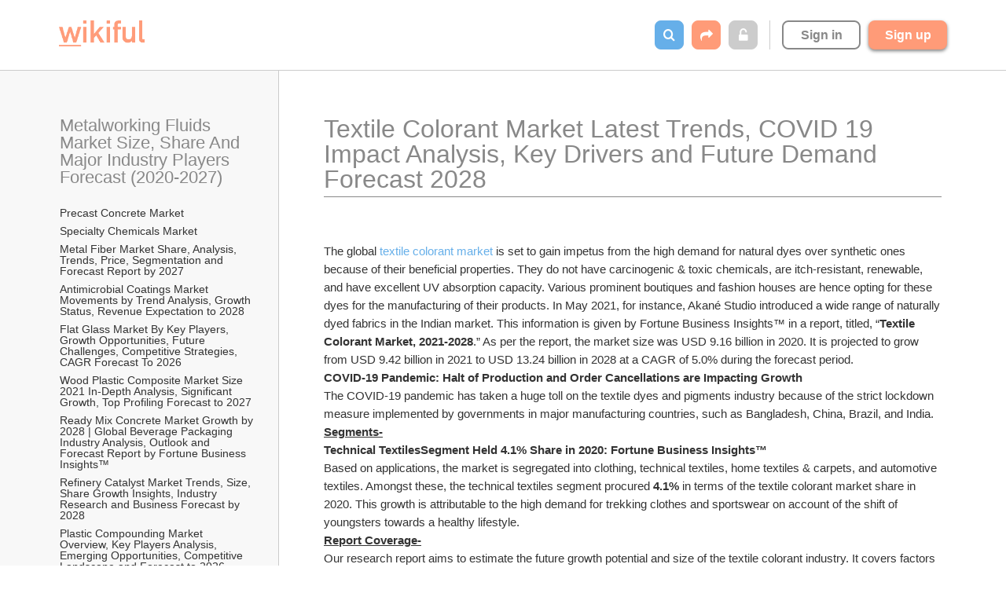

--- FILE ---
content_type: text/html; charset=utf-8
request_url: https://www.wikiful.com/@NiteshVhaval/metalworking-fluids-market-size-share-and-major-industry-players-forecast-2020-2027/textile-colorant-market-latest-trends-covid-19-impact-analysis-key-drivers-and-future-demand-forecast-2028
body_size: 41940
content:
<!DOCTYPE html>
<html>
<head prefix='og: http://ogp.me/ns'>
<script>
  WWW_SUBDOMAIN = 'www';
  
  window.getCookie = function(key) {
    var b = document.cookie.match('(^|;)\\s*' + key + '\\s*=\\s*([^;]+)');
    return b ? decodeURIComponent(b.pop()).replace(/\+/g, " ") : '';
  };
</script>
<script>
  window['_fs_debug'] = false;
  window['_fs_host'] = 'fullstory.com';
  window['_fs_org'] = 'NGX3A';
  window['_fs_namespace'] = 'FS';
  (function(m,n,e,t,l,o,g,y){
      if (e in m) {if(m.console && m.console.log) { m.console.log('FullStory namespace conflict. Please set window["_fs_namespace"].');} return;}
      g=m[e]=function(a,b,s){g.q?g.q.push([a,b,s]):g._api(a,b,s);};g.q=[];
      o=n.createElement(t);o.async=1;o.crossOrigin='anonymous';o.src='https://'+_fs_host+'/s/fs.js';
      y=n.getElementsByTagName(t)[0];y.parentNode.insertBefore(o,y);
      g.identify=function(i,v,s){g(l,{uid:i},s);if(v)g(l,v,s)};g.setUserVars=function(v,s){g(l,v,s)};g.event=function(i,v,s){g('event',{n:i,p:v},s)};
      g.shutdown=function(){g("rec",!1)};g.restart=function(){g("rec",!0)};
      g.log = function(a,b) { g("log", [a,b]) };
      g.consent=function(a){g("consent",!arguments.length||a)};
      g.identifyAccount=function(i,v){o='account';v=v||{};v.acctId=i;g(o,v)};
      g.clearUserCookie=function(){};
  })(window,document,window['_fs_namespace'],'script','user');
  
  if (!!getCookie('user.email')) {
    FS.identify(getCookie('user.id'), {
      displayName: getCookie('user.name') || getCookie('user.username'),
      email: getCookie('user.email'),
      organizationName: getCookie('organization.name'),
    });
  }
</script>
<script>
  window.heap=window.heap||[],heap.load=function(e,t){window.heap.appid=e,window.heap.config=t=t||{};var r=t.forceSSL||"https:"===document.location.protocol,a=document.createElement("script");a.type="text/javascript",a.async=!0,a.src=(r?"https:":"http:")+"//cdn.heapanalytics.com/js/heap-"+e+".js";var n=document.getElementsByTagName("script")[0];n.parentNode.insertBefore(a,n);for(var o=function(e){return function(){heap.push([e].concat(Array.prototype.slice.call(arguments,0)))}},p=["addEventProperties","addUserProperties","clearEventProperties","identify","resetIdentity","removeEventProperty","setEventProperties","track","unsetEventProperty"],c=0;c<p.length;c++)heap[p[c]]=o(p[c])}; heap.load("2632674204");
</script>
<script>
  var b = document.cookie.match('(^|;)\\s*' + 'user.id' + '\\s*=\\s*([^;]+)');
  var userId = b ? decodeURIComponent(b.pop()) : '';
  (function(i,s,o,g,r,a,m){i['GoogleAnalyticsObject']=r;i[r]=i[r]||function(){
  (i[r].q=i[r].q||[]).push(arguments)},i[r].l=1*new Date();a=s.createElement(o),
  m=s.getElementsByTagName(o)[0];a.async=1;a.src=g;m.parentNode.insertBefore(a,m)
  })(window,document,'script','https://www.google-analytics.com/analytics.js','ga');
  
  ga('create', 'UA-85457941-1', 'auto');
  if (userId) { ga('set', 'userId', userId); }
</script>
<link href='/apple-touch-icon.png' rel='apple-touch-icon' sizes='180x180'>
<link href='/favicon-32x32.png' rel='icon' sizes='32x32' type='image/png'>
<link href='/favicon-16x16.png' rel='icon' sizes='16x16' type='image/png'>
<link href='/site.webmanifest' rel='manifest'>
<link color='#ff7f00' href='/safari-pinned-tab.svg' rel='mask-icon'>
<meta content='#ffffff' name='theme-color'>
<link rel="stylesheet" media="all" href="https://static.wikiful.com/assets/common-b80a1c0b8b5c166c5aa42933c9fa2c818c9d254d4203792d1ed77a9eac17a933.css" />
<script src="https://static.wikiful.com/assets/common-2888c9cfafca76ffc09e511c8fbf0289de9f807fd61eed816bad9d57366745fe.js"></script>
<!--[if lt IE 9]>
<script src="https://static.wikiful.com/assets/html5shiv.min.js"></script>
<![endif]-->

<meta content='text/html; charset=UTF-8' http-equiv='Content-Type'>
<title>Textile Colorant Market Latest Trends, COVID 19 Impact Analysis, Key Drivers and Future Demand Forecast 2028 – Metalworking Fluids Market Size, Share</title>
<meta name="description" content="The global textile colorant market is set to gain impetus from the high demand for natural dyes over synthetic ones because of their beneficial properties. They do not have carcinogenic &amp; toxic chemicals, are itch-resistant, renewable, and have excellent UV absorption capacity. Various prominent…">
<meta property="og:type" content="website">
<meta property="og:site_name" content="Wikiful">
<meta property="og:dateCreated" content="2022-12-13T09:13:45Z">
<meta property="og:dateModified" content="2022-12-13T09:18:33Z">
<meta property="og:ttl" content="345600">
<meta property="og:url" content="https://www.wikiful.com/@NiteshVhaval/metalworking-fluids-market-size-share-and-major-industry-players-forecast-2020-2027/textile-colorant-market-latest-trends-covid-19-impact-analysis-key-drivers-and-future-demand-forecast-2028">
<meta property="og:title" content="Textile Colorant Market Latest Trends, COVID 19 Impact Analysis, Key Drivers and Future Demand Forecast 2028 – Metalworking Fluids Market Size, Share And Major Industry Players Forecast (2020-2027) – Wikiful">
<meta property="og:description" content="The global textile colorant market is set to gain impetus from the high demand for natural dyes over synthetic ones because of their beneficial properties. They do not have carcinogenic &amp; toxic chemicals, are itch-resistant, renewable, and have excellent UV absorption capacity. Various prominent…">
<meta name="twitter:card" content="summary">
<meta name="twitter:site" content="Wikiful">
<meta name="twitter:title" content="Textile Colorant Market Latest Trends, COVID 19 Impact Analysis, Key Drivers and Future Demand Forecast 2028 – Metalworking Fluids Market Size, Share And Major Industry Players Forecast (2020-2027) – Wikiful">
<meta name="twitter:description" content="The global textile colorant market is set to gain impetus from the high demand for natural dyes over synthetic ones because of their beneficial properties. They do not have carcinogenic &amp; toxic chemicals, are itch-resistant, renewable, and have excellent UV absorption capacity. Various prominent…">
<meta name="viewport" content="width=device-width, initial-scale=1.0">

<!-- / Setup our <base> tag. This makes our relative wiki page links work correctly. -->
<!-- / See https://developer.mozilla.org/en-US/docs/Web/HTML/Element/base for details. -->
<base href='https://www.wikiful.com/@NiteshVhaval/metalworking-fluids-market-size-share-and-major-industry-players-forecast-2020-2027/'>
<link rel="stylesheet" media="all" href="https://static.wikiful.com/assets/wiki-b1f195c510df7a022a0095f75bcdfc86de4a77261344e15a3d84591862c380e3.css" />
<script src="https://static.wikiful.com/assets/wiki-455fd96d1f3b2e80760d9a70210cb90f26a6e510b866d3bf4c1fb2019fd9b6b2.js"></script>
<script async data-ad-client='ca-pub-9945364869813639' src='https://pagead2.googlesyndication.com/pagead/js/adsbygoogle.js'></script>
<script>
  
  window.wikiHash = {"wikiSlug":"/@NiteshVhaval/metalworking-fluids-market-size-share-and-major-industry-players-forecast-2020-2027","title":"Metalworking Fluids Market Size, Share And Major Industry Players Forecast (2020-2027)","id":"6801a3d1-ba07-462b-850b-280a1e702e5e","isPublic":true,"isOrgWiki":false,"organization":null,"createdAt":1662367330,"pathname":"/@NiteshVhaval/metalworking-fluids-market-size-share-and-major-industry-players-forecast-2020-2027","childPages":[{"id":"da82570e-bbf8-4b7f-b861-b78665090ecb","title":"Precast Concrete Market","pathname":"/@NiteshVhaval/metalworking-fluids-market-size-share-and-major-industry-players-forecast-2020-2027/precast-concrete-market","childPages":[]},{"id":"5cb5de14-8dd4-4e32-8f12-01cc921859b9","title":"Specialty Chemicals Market","pathname":"/@NiteshVhaval/metalworking-fluids-market-size-share-and-major-industry-players-forecast-2020-2027/specialty-chemicals-market","childPages":[]},{"id":"c52d1cba-5e03-4551-934c-41242d365bfc","title":"Metal Fiber Market Share, Analysis, Trends, Price, Segmentation and Forecast Report by 2027","pathname":"/@NiteshVhaval/metalworking-fluids-market-size-share-and-major-industry-players-forecast-2020-2027/metal-fiber-market-share-analysis-trends-price-segmentation-and-forecast-report-by-2027","childPages":[]},{"id":"6201f309-3471-4eae-952e-5ae8d0de4cad","title":"Antimicrobial Coatings Market Movements by Trend Analysis, Growth Status, Revenue Expectation to 2028","pathname":"/@NiteshVhaval/metalworking-fluids-market-size-share-and-major-industry-players-forecast-2020-2027/antimicrobial-coatings-market-movements-by-trend-analysis-growth-status-revenue-expectation-to-2028","childPages":[]},{"id":"a956d4f7-f85e-41ea-8281-68c31f63cd82","title":"Flat Glass Market By Key Players, Growth Opportunities, Future Challenges, Competitive Strategies, CAGR Forecast To 2026","pathname":"/@NiteshVhaval/metalworking-fluids-market-size-share-and-major-industry-players-forecast-2020-2027/flat-glass-market-by-key-players-growth-opportunities-future-challenges-competitive-strategies-cagr-forecast-to-2026","childPages":[]},{"id":"4e0b9fd1-f341-4cb3-927f-643d72bd6b2b","title":"Wood Plastic Composite Market Size 2021 In-Depth Analysis, Significant Growth, Top Profiling Forecast to 2027","pathname":"/@NiteshVhaval/metalworking-fluids-market-size-share-and-major-industry-players-forecast-2020-2027/wood-plastic-composite-market-size-2021-in-depth-analysis-significant-growth-top-profiling-forecast-to-2027","childPages":[]},{"id":"452cf4f6-98c0-41f0-832f-3070d8b6d207","title":"Ready Mix Concrete Market Growth by 2028 | Global Beverage Packaging Industry Analysis, Outlook and Forecast Report by Fortune Business Insights™","pathname":"/@NiteshVhaval/metalworking-fluids-market-size-share-and-major-industry-players-forecast-2020-2027/ready-mix-concrete-market-growth-by-2028-global-beverage-packaging-industry-analysis-outlook-and-forecast-report-by-fortune-business-insights","childPages":[]},{"id":"29ca2615-7bd2-49ee-a071-e51c3cc7c191","title":"Refinery Catalyst Market Trends, Size, Share Growth Insights, Industry Research and Business Forecast by 2028","pathname":"/@NiteshVhaval/metalworking-fluids-market-size-share-and-major-industry-players-forecast-2020-2027/refinery-catalyst-market-trends-size-share-growth-insights-industry-research-and-business-forecast-by-2028","childPages":[]},{"id":"c1dcc405-5468-4ae0-8dbf-06072f8cb91f","title":"Plastic Compounding Market Overview, Key Players Analysis, Emerging Opportunities, Competitive Landscape and Forecast to 2026","pathname":"/@NiteshVhaval/metalworking-fluids-market-size-share-and-major-industry-players-forecast-2020-2027/plastic-compounding-market-overview-key-players-analysis-emerging-opportunities-competitive-landscape-and-forecast-to-2026","childPages":[]},{"id":"d33eeebd-b877-4731-bd78-da145f2c8d6d","title":"Protective Clothing Market to Watch Post-COVID","pathname":"/@NiteshVhaval/metalworking-fluids-market-size-share-and-major-industry-players-forecast-2020-2027/protective-clothing-market-to-watch-post-covid","childPages":[]},{"id":"96717c7a-791a-401c-bb9b-880cf07d9e5c","title":"Specialty Chemicals Market Size, Growth Factors, Top Leaders, Development, Future Trends, Historical Analysis, Competitive Landscape and Regional Forecast 2028","pathname":"/@NiteshVhaval/metalworking-fluids-market-size-share-and-major-industry-players-forecast-2020-2027/specialty-chemicals-market-size-growth-factors-top-leaders-development-future-trends-historical-analysis-competitive-landscape-and-regional-forecast-2028","childPages":[]},{"id":"5dda428c-506c-4c2f-9c90-e6ded22a0ddb","title":"Activated Carbon Market 2021 (Covid 19 Impact) | Opportunity, Growth Factors and on ongoing Trends till 2030","pathname":"/@NiteshVhaval/metalworking-fluids-market-size-share-and-major-industry-players-forecast-2020-2027/activated-carbon-market-2021-covid-19-impact-opportunity-growth-factors-and-on-ongoing-trends-till-2030","childPages":[]},{"id":"e37a404f-c1ab-4a0c-a4e2-23da72e3345e","title":"Metal Fiber Market 2021 Top Key Players, Size Estimation, Industry Share, Business Analysis and Growth Forecast to 2027","pathname":"/@NiteshVhaval/metalworking-fluids-market-size-share-and-major-industry-players-forecast-2020-2027/metal-fiber-market-2021-top-key-players-size-estimation-industry-share-business-analysis-and-growth-forecast-to-2027","childPages":[]},{"id":"fb5f5998-f1d7-4cc4-95dd-a602054dcdb5","title":"Flat Glass Market Size, Share, Growth, Worth, Industry Revenue | Valuates Reports","pathname":"/@NiteshVhaval/metalworking-fluids-market-size-share-and-major-industry-players-forecast-2020-2027/flat-glass-market-size-share-growth-worth-industry-revenue-valuates-reports","childPages":[]},{"id":"51a24732-ecf1-4f15-9cf7-a299fbc0bf57","title":"Antimicrobial Coatings Market Size, Analysis, Development, Revenue, Future Growth, Business Prospects and Forecast to 2028","pathname":"/@NiteshVhaval/metalworking-fluids-market-size-share-and-major-industry-players-forecast-2020-2027/antimicrobial-coatings-market-size-analysis-development-revenue-future-growth-business-prospects-and-forecast-to-2028","childPages":[]},{"id":"6aeb6a30-e917-41e4-949f-12372a52a84f","title":"Wood Plastic Composite Market Outlook 2027 | Industry Analysis \u0026 Growth Forecast by Product \u0026 End User","pathname":"/@NiteshVhaval/metalworking-fluids-market-size-share-and-major-industry-players-forecast-2020-2027/wood-plastic-composite-market-outlook-2027-industry-analysis-growth-forecast-by-product-end-user","childPages":[]},{"id":"c011f501-aeff-48a2-80bc-909253a41996","title":"Pulp and Paper Market Trends, Size, Industry Share, Demand, and Business Insights to 2028","pathname":"/@NiteshVhaval/metalworking-fluids-market-size-share-and-major-industry-players-forecast-2020-2027/pulp-and-paper-market-trends-size-industry-share-demand-and-business-insights-to-2028","childPages":[]},{"id":"e8b85f02-8f92-466d-955b-f1b6c48baceb","title":"Ready Mix Concrete Market Size, Analysis, Development, Revenue, Future Growth, Business Prospects and Forecast to 2028","pathname":"/@NiteshVhaval/metalworking-fluids-market-size-share-and-major-industry-players-forecast-2020-2027/ready-mix-concrete-market-size-analysis-development-revenue-future-growth-business-prospects-and-forecast-to-2028","childPages":[]},{"id":"0bdd8b36-abd8-48b9-a46b-934e25023962","title":"Refinery Catalyst Market Demand, Size, Share Growth, Trends, Development, Revenue, Future Growth, Business Prospects by 2028Refinery Catalyst Market Share, Trends, Revenue, Segmentation, Research Report, Demand, Outlook and Forecast by 2028","pathname":"/@NiteshVhaval/metalworking-fluids-market-size-share-and-major-industry-players-forecast-2020-2027/[base64]","childPages":[]},{"id":"9b76bacb-491c-434f-a618-417aa2166c3f","title":"Plastic Compounding Market Major Key Players and Stockholders, Business Strategy Analysis by Distributors, Industry Size with Share and Business Expansion Plans till 2026","pathname":"/@NiteshVhaval/metalworking-fluids-market-size-share-and-major-industry-players-forecast-2020-2027/plastic-compounding-market-major-key-players-and-stockholders-business-strategy-analysis-by-distributors-industry-size-with-share-and-business-expansion-plans-till-2026","childPages":[]},{"id":"1de06f40-6d21-4bd1-a3ac-f3327bd9adb4","title":"Protective Clothing Market 2022 | Global Industry Analysis By Size, Share, Covid-19 Impact, Growth Factors And Regional Forecast To 2027","pathname":"/@NiteshVhaval/metalworking-fluids-market-size-share-and-major-industry-players-forecast-2020-2027/protective-clothing-market-2022-global-industry-analysis-by-size-share-covid-19-impact-growth-factors-and-regional-forecast-to-2027","childPages":[]},{"id":"ff039af7-62b5-4ba3-acb8-28e8de38c243","title":"Specialty Chemicals Market Analysis, Development, Revenue, Future Growth, Business Prospects and Forecast to 2028","pathname":"/@NiteshVhaval/metalworking-fluids-market-size-share-and-major-industry-players-forecast-2020-2027/specialty-chemicals-market-analysis-development-revenue-future-growth-business-prospects-and-forecast-to-2028","childPages":[]},{"id":"6f611fdc-8b42-48c6-aed2-f1266a9cab02","title":"Polymer Foam Market Analysis, Development, Revenue, Future Growth, Business Prospects and Forecast to 2027","pathname":"/@NiteshVhaval/metalworking-fluids-market-size-share-and-major-industry-players-forecast-2020-2027/polymer-foam-market-analysis-development-revenue-future-growth-business-prospects-and-forecast-to-2027","childPages":[]},{"id":"28c2a22a-4436-422d-88ef-732dab8d8a0a","title":"Insulation Market Share, Size, Global Industry Analysis, Key Growth Drivers Trends, Segments, Opportunity and Forecast 2020-2026","pathname":"/@NiteshVhaval/metalworking-fluids-market-size-share-and-major-industry-players-forecast-2020-2027/insulation-market-share-size-global-industry-analysis-key-growth-drivers-trends-segments-opportunity-and-forecast-2020-2026","childPages":[]},{"id":"67dc28fe-cd71-42b1-bb00-25daed9ba598","title":"Acetone Market Analysis, Development, Revenue, Future Growth, Business Prospects and Forecast to 2028","pathname":"/@NiteshVhaval/metalworking-fluids-market-size-share-and-major-industry-players-forecast-2020-2027/acetone-market-analysis-development-revenue-future-growth-business-prospects-and-forecast-to-2028","childPages":[]},{"id":"dcdd95e4-5370-40e5-90a1-d534cf97bac7","title":"Industrial Coatings Market Trends, Size, Industry Share, Demand, and Business Insights to 2028","pathname":"/@NiteshVhaval/metalworking-fluids-market-size-share-and-major-industry-players-forecast-2020-2027/industrial-coatings-market-trends-size-industry-share-demand-and-business-insights-to-2028","childPages":[]},{"id":"0d0b9ecb-0964-45ca-9a17-3966a43c63cd","title":"Graphene Market 2021 Size Analysis, Global Growth Impact, Share Investment Strategies and Competitive Insights To 2028 by Fortune Business Insights™","pathname":"/@NiteshVhaval/metalworking-fluids-market-size-share-and-major-industry-players-forecast-2020-2027/graphene-market-2021-size-analysis-global-growth-impact-share-investment-strategies-and-competitive-insights-to-2028-by-fortune-business-insights","childPages":[]},{"id":"4faeaab2-4598-4203-9b85-535be2c95e94","title":"Activated Carbon Market by Latest Covid-19 Impact and Global Analysis to 2030","pathname":"/@NiteshVhaval/metalworking-fluids-market-size-share-and-major-industry-players-forecast-2020-2027/activated-carbon-market-by-latest-covid-19-impact-and-global-analysis-to-2030","childPages":[]},{"id":"80ddc2cc-0330-45bc-85c9-2ce415bf7c6d","title":"Metal Fiber Market 2021 Top Key Players, Size Estimation, Industry Share, Business Analysis and Growth Forecast to 2027","pathname":"/@NiteshVhaval/metalworking-fluids-market-size-share-and-major-industry-players-forecast-2020-2027/metal-fiber-market-2021-top-key-players-size-estimation-industry-share-business-analysis-and-growth-forecast-to-2027--2","childPages":[]},{"id":"5d7c9ce1-e45a-4df1-bd86-4847a6e84ae3","title":"Flat Glass Market challenges, Share, Size, Growth, Opportunity and Forecast Till 2026","pathname":"/@NiteshVhaval/metalworking-fluids-market-size-share-and-major-industry-players-forecast-2020-2027/flat-glass-market-challenges-share-size-growth-opportunity-and-forecast-till-2026","childPages":[]},{"id":"49c30569-a746-4b0e-9504-cc3cded9fa4b","title":"Ready Mix Concrete Market Size, Analysis, Development, Revenue, Future Growth, Business Prospects and Forecast to 2028","pathname":"/@NiteshVhaval/metalworking-fluids-market-size-share-and-major-industry-players-forecast-2020-2027/ready-mix-concrete-market-size-analysis-development-revenue-future-growth-business-prospects-and-forecast-to-2028--2","childPages":[]},{"id":"5a5f4d4b-ce0f-4b49-8fb0-6f10f7f56281","title":"Wood Plastic Composite Market Share, Trends, Revenue, Segmentation, Research Report, Demand, Outlook and Forecast by 2027","pathname":"/@NiteshVhaval/metalworking-fluids-market-size-share-and-major-industry-players-forecast-2020-2027/wood-plastic-composite-market-share-trends-revenue-segmentation-research-report-demand-outlook-and-forecast-by-2027","childPages":[]},{"id":"2d8f82c2-5a12-4fd3-ba03-8e68659f86fb","title":"Ready Mix Concrete Market Recent Trends, Future Growth Analysis Forecasts 2028|","pathname":"/@NiteshVhaval/metalworking-fluids-market-size-share-and-major-industry-players-forecast-2020-2027/ready-mix-concrete-market-recent-trends-future-growth-analysis-forecasts-2028","childPages":[]},{"id":"a0bb348b-dd77-48a5-a315-3058c5426803","title":"Refinery Catalyst Market Analysis by Trends, Size, Share, Company Overview, Growth and Forecast by 2028","pathname":"/@NiteshVhaval/metalworking-fluids-market-size-share-and-major-industry-players-forecast-2020-2027/refinery-catalyst-market-analysis-by-trends-size-share-company-overview-growth-and-forecast-by-2028","childPages":[]},{"id":"a65df49a-9c1d-447d-8ea9-518b0be78441","title":"Protective Clothing Market By Key Players, Share, Revenue, Trends, Size, Growth, Opportunities, and Regional Forecast To 2027","pathname":"/@NiteshVhaval/metalworking-fluids-market-size-share-and-major-industry-players-forecast-2020-2027/protective-clothing-market-by-key-players-share-revenue-trends-size-growth-opportunities-and-regional-forecast-to-2027","childPages":[]},{"id":"b7e6ce17-830c-4b6b-a326-3dd61008079b","title":"Hot Melt Adhesives Market By Key Players, Share, Revenue, Trends, Size, Growth, Opportunities, and Regional Forecast To 2027","pathname":"/@NiteshVhaval/metalworking-fluids-market-size-share-and-major-industry-players-forecast-2020-2027/hot-melt-adhesives-market-by-key-players-share-revenue-trends-size-growth-opportunities-and-regional-forecast-to-2027","childPages":[]},{"id":"d97ed610-77a4-474f-a405-80382edbc85d","title":"Specialty Chemicals Market | 2020 Size, Share, Sales, Demand, Growth, Merger, Trends, Competitive Landscape And Regional Outlook To 2028","pathname":"/@NiteshVhaval/metalworking-fluids-market-size-share-and-major-industry-players-forecast-2020-2027/specialty-chemicals-market-2020-size-share-sales-demand-growth-merger-trends-competitive-landscape-and-regional-outlook-to-2028","childPages":[]},{"id":"2679a9d0-c089-4293-8784-917344fc6eb0","title":"Beverage Cans Market Size, Share, Types, Products, Trends, Growth, Applications and Forecast 2020 to 2027","pathname":"/@NiteshVhaval/metalworking-fluids-market-size-share-and-major-industry-players-forecast-2020-2027/beverage-cans-market-size-share-types-products-trends-growth-applications-and-forecast-2020-to-2027","childPages":[]},{"id":"a4636d93-310e-437b-a785-6f3020e95a9f","title":"Synthetic Rubber Market Size By Global Major Companies Profile, Competitive Landscape And Key Regions: Fortune Business Insights","pathname":"/@NiteshVhaval/metalworking-fluids-market-size-share-and-major-industry-players-forecast-2020-2027/synthetic-rubber-market-size-by-global-major-companies-profile-competitive-landscape-and-key-regions-fortune-business-insights","childPages":[]},{"id":"3a48a2b2-c53a-4df0-85ba-8794225a7a86","title":"Activated Carbon Market Research Report, Growth Trends and Competitive Analysis 2020-2030","pathname":"/@NiteshVhaval/metalworking-fluids-market-size-share-and-major-industry-players-forecast-2020-2027/activated-carbon-market-research-report-growth-trends-and-competitive-analysis-2020-2030","childPages":[]},{"id":"3a7c7aaf-697b-4225-a624-eba279b148ba","title":"Flat Glass Market Size, Analysis, Forecast to 2026 | Key Players – Sun Chemical (New Jersey, U.S.) TCI Powder (Georgia, U.S.) PPG Industries, Inc.","pathname":"/@NiteshVhaval/metalworking-fluids-market-size-share-and-major-industry-players-forecast-2020-2027/flat-glass-market-size-analysis-forecast-to-2026-key-players-sun-chemical-new-jersey-u-s-tci-powder-georgia-u-s-ppg-industries-inc","childPages":[]},{"id":"820d526b-46a1-4f5a-aa13-1f1e88b757f2","title":"Antimicrobial Coatings Market Analysis Report, Share, Trends and Overview 2021-2028","pathname":"/@NiteshVhaval/metalworking-fluids-market-size-share-and-major-industry-players-forecast-2020-2027/antimicrobial-coatings-market-analysis-report-share-trends-and-overview-2021-2028","childPages":[]},{"id":"e1d21c49-37b2-488f-b4e8-a5d3726ef192","title":"Wood Plastic Composite Market Size, Global, Growth, Segmentation, Development, Analysis and Forecast by 2027","pathname":"/@NiteshVhaval/metalworking-fluids-market-size-share-and-major-industry-players-forecast-2020-2027/wood-plastic-composite-market-size-global-growth-segmentation-development-analysis-and-forecast-by-2027","childPages":[]},{"id":"e9f2e750-b17b-42ef-a9da-7a4e0d780566","title":"Ready Mix Concrete Market Size, Industry Experts on Current Key Players, Forecast Report by 2028","pathname":"/@NiteshVhaval/metalworking-fluids-market-size-share-and-major-industry-players-forecast-2020-2027/ready-mix-concrete-market-size-industry-experts-on-current-key-players-forecast-report-by-2028","childPages":[]},{"id":"32f3856b-aec9-48ee-9d59-c82a26df3f48","title":"Precast Concrete Market 2021 Business Scenario | Top Players, Top Regions, SWOT, PESTEL by 2028","pathname":"/@NiteshVhaval/metalworking-fluids-market-size-share-and-major-industry-players-forecast-2020-2027/precast-concrete-market-2021-business-scenario-top-players-top-regions-swot-pestel-by-2028","childPages":[]},{"id":"4b53c141-d538-44f2-af99-f21aaa776e15","title":"Refinery Catalyst Market Size, Global, Growth, Segmentation, Development, Analysis and Forecast by 2028","pathname":"/@NiteshVhaval/metalworking-fluids-market-size-share-and-major-industry-players-forecast-2020-2027/refinery-catalyst-market-size-global-growth-segmentation-development-analysis-and-forecast-by-2028","childPages":[]},{"id":"10ee6bdc-3102-4f26-9664-2475c7f919a6","title":"Protective Clothing Market is Projected to Show Profitable Expansions Over the forecast period 2022 to 2027 Along with COVID 19 Impact","pathname":"/@NiteshVhaval/metalworking-fluids-market-size-share-and-major-industry-players-forecast-2020-2027/protective-clothing-market-is-projected-to-show-profitable-expansions-over-the-forecast-period-2022-to-2027-along-with-covid-19-impact","childPages":[]},{"id":"e3bc81a6-371c-41c0-9488-8e2ebde2d51b","title":"Graphene Market Latest Industry Size, Growth Factors and Major Segments, Forecast Research Report","pathname":"/@NiteshVhaval/metalworking-fluids-market-size-share-and-major-industry-players-forecast-2020-2027/graphene-market-latest-industry-size-growth-factors-and-major-segments-forecast-research-report","childPages":[]},{"id":"0b395ba1-c9b7-4325-95af-2f03ee0543ed","title":"Heat Transfer Fluids Market | 2020 Size, Growth, Share, And Industry Trends Forecast To 2027","pathname":"/@NiteshVhaval/metalworking-fluids-market-size-share-and-major-industry-players-forecast-2020-2027/heat-transfer-fluids-market-2020-size-growth-share-and-industry-trends-forecast-to-2027","childPages":[]},{"id":"3dbd7e6f-af29-42c0-8a21-a42509cc0ed3","title":"Nanocomposites Market Analysis, Segmentation, Growth, Trends, Demands, Emerging Technology by Regional Forecast to 2027","pathname":"/@NiteshVhaval/metalworking-fluids-market-size-share-and-major-industry-players-forecast-2020-2027/nanocomposites-market-analysis-segmentation-growth-trends-demands-emerging-technology-by-regional-forecast-to-2027","childPages":[]},{"id":"7c6a28d6-c333-4acd-9f8c-f88481ffe004","title":"Beverage Cans Market 2021-2027 | Revenue \u0026 Growth Forecast by Product, Material \u0026 Industry Players","pathname":"/@NiteshVhaval/metalworking-fluids-market-size-share-and-major-industry-players-forecast-2020-2027/beverage-cans-market-2021-2027-revenue-growth-forecast-by-product-material-industry-players","childPages":[]},{"id":"f0bd363c-4e7a-4f34-b165-9fa68ad315c5","title":"Activated Carbon Market Business Opportunities, Top Manufacture, Growth, Research Report, Regional Analysis and Global Forecast to 2030","pathname":"/@NiteshVhaval/metalworking-fluids-market-size-share-and-major-industry-players-forecast-2020-2027/activated-carbon-market-business-opportunities-top-manufacture-growth-research-report-regional-analysis-and-global-forecast-to-2030","childPages":[]},{"id":"fe9ced6d-f30c-43cf-b8ce-990173e85a86","title":"Metal Fiber Market Size-Share 2021, Analysis by Manufacturers, Competitive Landscape, Future Growth, Strategy and Forecast to 2027","pathname":"/@NiteshVhaval/metalworking-fluids-market-size-share-and-major-industry-players-forecast-2020-2027/metal-fiber-market-size-share-2021-analysis-by-manufacturers-competitive-landscape-future-growth-strategy-and-forecast-to-2027","childPages":[]},{"id":"a1beef0e-9e2e-4aa2-9c68-8d05d97c367f","title":"Flat Glass Market Growth by 2026 | Global Industry Analysis, Outlook and Forecast Report by Fortune Business Insights™","pathname":"/@NiteshVhaval/metalworking-fluids-market-size-share-and-major-industry-players-forecast-2020-2027/flat-glass-market-growth-by-2026-global-industry-analysis-outlook-and-forecast-report-by-fortune-business-insights","childPages":[]},{"id":"fec75c0b-20ea-4f3e-94f3-28dd62699d8c","title":"Antimicrobial Coatings Market 2021 Trends, Growth Opportunities, Industry Revenue by 2028","pathname":"/@NiteshVhaval/metalworking-fluids-market-size-share-and-major-industry-players-forecast-2020-2027/antimicrobial-coatings-market-2021-trends-growth-opportunities-industry-revenue-by-2028","childPages":[]},{"id":"f9b1e6aa-39ce-4894-8b69-ca18740620dc","title":"Ready Mix Concrete Market 2021 Trends, Growth Opportunities, Industry Revenue by 2028","pathname":"/@NiteshVhaval/metalworking-fluids-market-size-share-and-major-industry-players-forecast-2020-2027/ready-mix-concrete-market-2021-trends-growth-opportunities-industry-revenue-by-2028","childPages":[]},{"id":"f63d1618-2986-4afe-a308-38edbe62e071","title":"Precast Concrete Market 2021 Trends, Growth Opportunities, Industry Revenue by 2028","pathname":"/@NiteshVhaval/metalworking-fluids-market-size-share-and-major-industry-players-forecast-2020-2027/precast-concrete-market-2021-trends-growth-opportunities-industry-revenue-by-2028","childPages":[]},{"id":"143b2a32-8d08-42d3-8098-2f4fe565dc45","title":"Refinery Catalyst Market Demand, Size, Share Growth, Trends, Development, Revenue, Future Growth, Business Prospects by 2028","pathname":"/@NiteshVhaval/metalworking-fluids-market-size-share-and-major-industry-players-forecast-2020-2027/refinery-catalyst-market-demand-size-share-growth-trends-development-revenue-future-growth-business-prospects-by-2028","childPages":[]},{"id":"af0597e5-ea25-4c25-a02f-e1548e610973","title":"Protective Clothing Market 2021 Share Industry Size, Development, Growth, Industry Outlook and Forecast 2027","pathname":"/@NiteshVhaval/metalworking-fluids-market-size-share-and-major-industry-players-forecast-2020-2027/protective-clothing-market-2021-share-industry-size-development-growth-industry-outlook-and-forecast-2027","childPages":[]},{"id":"8696a189-f40b-4ce8-ba54-d84b450e771a","title":"Polymer Foam Market Size, Industry Share and Growth Insights by Top Companies | Industry Forecast to 2027","pathname":"/@NiteshVhaval/metalworking-fluids-market-size-share-and-major-industry-players-forecast-2020-2027/polymer-foam-market-size-industry-share-and-growth-insights-by-top-companies-industry-forecast-to-2027","childPages":[]},{"id":"357b6465-f69b-46bd-8dc6-6de7e8eadce1","title":"Nanocomposites Market Growth, Size Analysis, Share Value, Segmentation, and Global Forecast by 2027","pathname":"/@NiteshVhaval/metalworking-fluids-market-size-share-and-major-industry-players-forecast-2020-2027/nanocomposites-market-growth-size-analysis-share-value-segmentation-and-global-forecast-by-2027","childPages":[]},{"id":"d5e11bce-77c7-4d89-8bad-42eb4683ebfe","title":"Industrial Coatings Market Size, Share And Major Industry Players Forecast (2020-2028)","pathname":"/@NiteshVhaval/metalworking-fluids-market-size-share-and-major-industry-players-forecast-2020-2027/industrial-coatings-market-size-share-and-major-industry-players-forecast-2020-2028","childPages":[]},{"id":"26dd2506-b3de-43c3-8977-b0c2d295f4b3","title":" Liquid Waste Management Market Demand, Size, Share Growth, Trends, Development, Revenue, Future Growth, Business Prospects by 2026","pathname":"/@NiteshVhaval/metalworking-fluids-market-size-share-and-major-industry-players-forecast-2020-2027/liquid-waste-management-market-demand-size-share-growth-trends-development-revenue-future-growth-business-prospects-by-2026","childPages":[]},{"id":"d43a660f-0ff7-4c25-90dd-4ff5a6098ca2","title":"Pharmaceutical Glass Packaging Market Size, Share And Major Industry Players Forecast (2020-2027)","pathname":"/@NiteshVhaval/metalworking-fluids-market-size-share-and-major-industry-players-forecast-2020-2027/pharmaceutical-glass-packaging-market-size-share-and-major-industry-players-forecast-2020-2027","childPages":[]},{"id":"9ef2fa1f-9d98-459a-b5c8-ecbfe3276527","title":"Caustic Soda Market 2021 Global Industry Share, Global Research, Top Leading Players, Emerging Trends, Region by Forecast to 2027","pathname":"/@NiteshVhaval/metalworking-fluids-market-size-share-and-major-industry-players-forecast-2020-2027/caustic-soda-market-2021-global-industry-share-global-research-top-leading-players-emerging-trends-region-by-forecast-to-2027","childPages":[]},{"id":"3ba8f65d-73c3-4cdc-ba45-25a6066b36c1","title":"Thermoplastic Elastomer Market  By Key Players, Growth Opportunities, Future Challenges, Competitive Strategies, CAGR Forecast To 2027Thermoplastic Elastomer Market  Size, In-Depth Qualitative Insights, Explosive Growth Opportunity, Regional Analysis by Fortune Business Insights","pathname":"/@NiteshVhaval/metalworking-fluids-market-size-share-and-major-industry-players-forecast-2020-2027/[base64]","childPages":[]},{"id":"144acf39-cf20-4496-bb81-bcd00655256b","title":"Synthetic Rubber Market Share, Size, Revenue, CAGR Status, Growth Opportunities and Forecast 2029","pathname":"/@NiteshVhaval/metalworking-fluids-market-size-share-and-major-industry-players-forecast-2020-2027/synthetic-rubber-market-share-size-revenue-cagr-status-growth-opportunities-and-forecast-2029","childPages":[]},{"id":"99e3a57c-61a6-40e4-8611-14d23ca7213b","title":"Beverage Cans Market Size, Industry Share and Growth Insights by Top Companies | Industry Forecast to 2027","pathname":"/@NiteshVhaval/metalworking-fluids-market-size-share-and-major-industry-players-forecast-2020-2027/beverage-cans-market-size-industry-share-and-growth-insights-by-top-companies-industry-forecast-to-2027","childPages":[]},{"id":"4e475358-09eb-41db-9f27-43267d261220","title":"Polymer Foam Market Size, Industry Share and Growth Insights by Top Companies | Industry Forecast to 2027","pathname":"/@NiteshVhaval/metalworking-fluids-market-size-share-and-major-industry-players-forecast-2020-2027/polymer-foam-market-size-industry-share-and-growth-insights-by-top-companies-industry-forecast-to-2027--2","childPages":[]},{"id":"ae0b2074-bc46-437c-9e95-da09bc5fcdd0","title":"Specialty Chemicals Market Size Report 2021","pathname":"/@NiteshVhaval/metalworking-fluids-market-size-share-and-major-industry-players-forecast-2020-2027/specialty-chemicals-market-size-report-2021","childPages":[]},{"id":"77e06728-e62a-4ba4-8ece-71b2c90b4bb9","title":"Protective Clothing Market Share, Size, Global Industry Analysis, Key Growth Drivers Trends, Segments, Opportunity and Forecast 2027","pathname":"/@NiteshVhaval/metalworking-fluids-market-size-share-and-major-industry-players-forecast-2020-2027/protective-clothing-market-share-size-global-industry-analysis-key-growth-drivers-trends-segments-opportunity-and-forecast-2027","childPages":[]},{"id":"8062a781-dd2b-4f89-a391-f5fc3f667d46","title":"Plastic Compounding Market Size, Share, Industry Analysis \u0026 Forecast Report 2026","pathname":"/@NiteshVhaval/metalworking-fluids-market-size-share-and-major-industry-players-forecast-2020-2027/plastic-compounding-market-size-share-industry-analysis-forecast-report-2026","childPages":[]},{"id":"7ea954b1-7a25-4d14-8287-1eed69a3911d","title":"Antimicrobial Coatings Market By Key Players, Growth Opportunities, Future Challenges, Competitive Strategies, CAGR Forecast To 2028","pathname":"/@NiteshVhaval/metalworking-fluids-market-size-share-and-major-industry-players-forecast-2020-2027/antimicrobial-coatings-market-by-key-players-growth-opportunities-future-challenges-competitive-strategies-cagr-forecast-to-2028","childPages":[]},{"id":"9d176ca0-2476-4fb1-ad39-bdf935b3c6d7","title":"Wood Plastic Composite Market s, Future Development and Competitive Landscape by 2027","pathname":"/@NiteshVhaval/metalworking-fluids-market-size-share-and-major-industry-players-forecast-2020-2027/wood-plastic-composite-market-s-future-development-and-competitive-landscape-by-2027","childPages":[]},{"id":"9090a6be-31ce-4303-8f10-b964687c685a","title":"Ready Mix Concrete Market By Key Players, Growth Opportunities, Future Challenges, Competitive Strategies, CAGR Forecast To 2028","pathname":"/@NiteshVhaval/metalworking-fluids-market-size-share-and-major-industry-players-forecast-2020-2027/ready-mix-concrete-market-by-key-players-growth-opportunities-future-challenges-competitive-strategies-cagr-forecast-to-2028","childPages":[]},{"id":"ac9f02fe-8aa9-4f17-9785-d2f30a053506","title":"Urea Market 2021 | Business Overview, Future Trends, Key Major Players, And Forecast To 2029","pathname":"/@NiteshVhaval/metalworking-fluids-market-size-share-and-major-industry-players-forecast-2020-2027/urea-market-2021-business-overview-future-trends-key-major-players-and-forecast-to-2029","childPages":[]},{"id":"6d08db09-77a8-4a29-9992-dc3fa1957054","title":"Metal Fiber Market 2021 Top Key Leaders, Trends, Share, Growth, Industry Size and Forecast To 2027","pathname":"/@NiteshVhaval/metalworking-fluids-market-size-share-and-major-industry-players-forecast-2020-2027/metal-fiber-market-2021-top-key-leaders-trends-share-growth-industry-size-and-forecast-to-2027","childPages":[]},{"id":"92626b44-b27c-45ec-a9b2-2a6c8d2d573a","title":"Metal Fiber Market Latest Trends, Major Industry Players, Industry Demand, Industry Forecast by 2027","pathname":"/@NiteshVhaval/metalworking-fluids-market-size-share-and-major-industry-players-forecast-2020-2027/metal-fiber-market-latest-trends-major-industry-players-industry-demand-industry-forecast-by-2027","childPages":[]},{"id":"4f5c91c2-9aeb-44b1-ade5-881ed739b0ef","title":"Activated Carbon Market 2021 Trend, Analysis and Overview to 2030","pathname":"/@NiteshVhaval/metalworking-fluids-market-size-share-and-major-industry-players-forecast-2020-2027/activated-carbon-market-2021-trend-analysis-and-overview-to-2030","childPages":[]},{"id":"ba00218d-1748-4256-a242-2f46e73746be","title":"Antimicrobial Coatings Market Manufacturers | Size and Revenue | Business Share Forecast by Regions 2021-2028","pathname":"/@NiteshVhaval/metalworking-fluids-market-size-share-and-major-industry-players-forecast-2020-2027/antimicrobial-coatings-market-manufacturers-size-and-revenue-business-share-forecast-by-regions-2021-2028","childPages":[]},{"id":"8a022878-9f3e-4616-a9fc-0b1e53a26cb3","title":"Wood Plastic Composite Market Share, Trends, Revenue, Segmentation, Research Report, Demand, Outlook and Forecast by 2027","pathname":"/@NiteshVhaval/metalworking-fluids-market-size-share-and-major-industry-players-forecast-2020-2027/wood-plastic-composite-market-share-trends-revenue-segmentation-research-report-demand-outlook-and-forecast-by-2027--2","childPages":[]},{"id":"5bd2637b-4d6b-4846-92ab-1f5d08e80815","title":"Ready Mix Concrete Market Size, In-Depth Qualitative Insights, Explosive Growth Opportunity, Regional Analysis by Fortune Business Insights","pathname":"/@NiteshVhaval/metalworking-fluids-market-size-share-and-major-industry-players-forecast-2020-2027/ready-mix-concrete-market-size-in-depth-qualitative-insights-explosive-growth-opportunity-regional-analysis-by-fortune-business-insights","childPages":[]},{"id":"39071666-f3ea-48e4-b12d-de4e2aa25ad0","title":"Precast Concrete Market Revenue, Future Growth, Trends, Top Key Players, Business Opportunities, Industry Share, Size Analysis by Forecast 2028","pathname":"/@NiteshVhaval/metalworking-fluids-market-size-share-and-major-industry-players-forecast-2020-2027/precast-concrete-market-revenue-future-growth-trends-top-key-players-business-opportunities-industry-share-size-analysis-by-forecast-2028","childPages":[]},{"id":"adbbdb96-1f70-42bb-81a9-e83c2e9d39f2","title":"Refinery Catalyst Market Size 2021 In-Depth Analysis, Significant Growth, Top Profiling Forecast to 2028","pathname":"/@NiteshVhaval/metalworking-fluids-market-size-share-and-major-industry-players-forecast-2020-2027/refinery-catalyst-market-size-2021-in-depth-analysis-significant-growth-top-profiling-forecast-to-2028","childPages":[]},{"id":"9444ca43-a61c-40a4-9f3c-f7d840359766","title":"Plastic Compounding Market Share, Trend, Industry News, Growth, Top Key Players Update, Business Statistics and Research Methodology by Forecast to 2026","pathname":"/@NiteshVhaval/metalworking-fluids-market-size-share-and-major-industry-players-forecast-2020-2027/plastic-compounding-market-share-trend-industry-news-growth-top-key-players-update-business-statistics-and-research-methodology-by-forecast-to-2026","childPages":[]},{"id":"ecca75f9-4258-4ee2-a6f1-f0c3e812624e","title":"Polymer Foam Market Size Report 2021, Recent Trends, Share, and Growth forecast to 2027","pathname":"/@NiteshVhaval/metalworking-fluids-market-size-share-and-major-industry-players-forecast-2020-2027/polymer-foam-market-size-report-2021-recent-trends-share-and-growth-forecast-to-2027","childPages":[]},{"id":"ad4e2170-1e74-4378-9e33-f667f887446b","title":"Protective Clothing Market 2022 Size, Share, Industry Outlook, Future Trends, Growth Analysis and 2027 Forecast","pathname":"/@NiteshVhaval/metalworking-fluids-market-size-share-and-major-industry-players-forecast-2020-2027/protective-clothing-market-2022-size-share-industry-outlook-future-trends-growth-analysis-and-2027-forecast","childPages":[]},{"id":"b468aa62-c7b6-494d-8eb5-8b0792f3da7b","title":"Specialty Chemicals Market 2020: Top Countries Data, Industry Share, Size Growth Factors, Business Opportunities And Forecast To 2028","pathname":"/@NiteshVhaval/metalworking-fluids-market-size-share-and-major-industry-players-forecast-2020-2027/specialty-chemicals-market-2020-top-countries-data-industry-share-size-growth-factors-business-opportunities-and-forecast-to-2028","childPages":[]},{"id":"58c964ec-8c0e-44ea-b7aa-d9ee8e8ccf56","title":"Urea Market | 2019 Size, Growth, Trends, Technology And Covid-19 Impact Regional Analysis with Global Industry Forecast 2019-2029","pathname":"/@NiteshVhaval/metalworking-fluids-market-size-share-and-major-industry-players-forecast-2020-2027/urea-market-2019-size-growth-trends-technology-and-covid-19-impact-regional-analysis-with-global-industry-forecast-2019-2029","childPages":[]},{"id":"6fd22717-720e-47f1-bf74-cf1265390463","title":"Paraffin Wax Emulsion Market | 2019 Size, Growth, Trends, Technology And Covid-19 Impact Regional Analysis with Global Industry Forecast 2019-2029","pathname":"/@NiteshVhaval/metalworking-fluids-market-size-share-and-major-industry-players-forecast-2020-2027/paraffin-wax-emulsion-market-2019-size-growth-trends-technology-and-covid-19-impact-regional-analysis-with-global-industry-forecast-2019-2029","childPages":[]},{"id":"ac0827f6-6416-4533-baa4-2136340575ac","title":"Breathable Films Market Size Estimation, Opportunities and Competitive Landscape till 2028","pathname":"/@NiteshVhaval/metalworking-fluids-market-size-share-and-major-industry-players-forecast-2020-2027/breathable-films-market-size-estimation-opportunities-and-competitive-landscape-till-2028","childPages":[]},{"id":"6c3aadbc-cba6-4a33-a3b8-98eac1f8e150","title":"Heat Transfer Fluids Market 2021 by Manufacturers, Regions, Type and Application, Forecast to 2027","pathname":"/@NiteshVhaval/metalworking-fluids-market-size-share-and-major-industry-players-forecast-2020-2027/heat-transfer-fluids-market-2021-by-manufacturers-regions-type-and-application-forecast-to-2027","childPages":[]},{"id":"c05e2fb1-6992-4a8a-bae0-07fa6598aa02","title":"Industrial Coatings Market 2021 by Manufacturers, Regions, Type and Application, Forecast to 2028","pathname":"/@NiteshVhaval/metalworking-fluids-market-size-share-and-major-industry-players-forecast-2020-2027/industrial-coatings-market-2021-by-manufacturers-regions-type-and-application-forecast-to-2028","childPages":[]},{"id":"ee53a091-af5e-44b1-8985-d2fcec2fcaf6","title":"Liquid Waste Management Market by 2021-2026","pathname":"/@NiteshVhaval/metalworking-fluids-market-size-share-and-major-industry-players-forecast-2020-2027/liquid-waste-management-market-by-2021-2026","childPages":[]},{"id":"5725e829-11f7-4025-9610-e1734b2fdb9d","title":"Pharmaceutical Glass Packaging Market 2021 by Manufacturers, Regions, Type and Application, Forecast to 2027","pathname":"/@NiteshVhaval/metalworking-fluids-market-size-share-and-major-industry-players-forecast-2020-2027/pharmaceutical-glass-packaging-market-2021-by-manufacturers-regions-type-and-application-forecast-to-2027","childPages":[]},{"id":"8729f186-89f9-4270-8122-3cb8c63d7f11","title":"Caustic Soda Market 2021 by Manufacturers, Regions, Type and Application, Forecast to 2027","pathname":"/@NiteshVhaval/metalworking-fluids-market-size-share-and-major-industry-players-forecast-2020-2027/caustic-soda-market-2021-by-manufacturers-regions-type-and-application-forecast-to-2027","childPages":[]},{"id":"5d0e12fb-7f43-49bf-8538-13c609111f2d","title":"Thermoplastic Elastomer Market   Size \u0026 Major Factors That Can Increase the Worldwide Demand by 2027","pathname":"/@NiteshVhaval/metalworking-fluids-market-size-share-and-major-industry-players-forecast-2020-2027/thermoplastic-elastomer-market-size-major-factors-that-can-increase-the-worldwide-demand-by-2027","childPages":[]},{"id":"f3912819-3c81-460e-941a-e9891e7d168e","title":"Acetone Market Companies, Consumption, Drivers, Trends, Forces Analysis, Revenue, Challenges and Global Forecast 2028","pathname":"/@NiteshVhaval/metalworking-fluids-market-size-share-and-major-industry-players-forecast-2020-2027/acetone-market-companies-consumption-drivers-trends-forces-analysis-revenue-challenges-and-global-forecast-2028","childPages":[]},{"id":"9f8c1463-f31e-40ee-93e2-15fc2819b506","title":"Ceramic Inks Market Size, Share Analysis, Growth, Recent Trends, Business Opportunities to 2028","pathname":"/@NiteshVhaval/metalworking-fluids-market-size-share-and-major-industry-players-forecast-2020-2027/ceramic-inks-market-size-share-analysis-growth-recent-trends-business-opportunities-to-2028","childPages":[]},{"id":"f3faf6ab-6035-4432-9dd5-fea4c5d8fade","title":"Synthetic Rubber Market Size, Future Trends, Growth Key Factors, Demand, Business Share, Sales \u0026 Income, Manufacture Players, Application, Scope, and Opportunities Analysis by Outlook 2029","pathname":"/@NiteshVhaval/metalworking-fluids-market-size-share-and-major-industry-players-forecast-2020-2027/synthetic-rubber-market-size-future-trends-growth-key-factors-demand-business-share-sales-income-manufacture-players-application-scope-and-opportunities-analysis-by-outlook-2029","childPages":[]},{"id":"e431ba92-0dcb-404e-a5ef-61a551f7183d","title":"Polymer Foam Market Companies, Consumption, Drivers, Trends, Forces Analysis, Revenue, Challenges and Global Forecast 2027","pathname":"/@NiteshVhaval/metalworking-fluids-market-size-share-and-major-industry-players-forecast-2020-2027/polymer-foam-market-companies-consumption-drivers-trends-forces-analysis-revenue-challenges-and-global-forecast-2027","childPages":[]},{"id":"b604dc4c-2737-48c4-b508-14ed71b58f0f","title":"Cosmetic Packaging Market 2021 by Manufacturers, Regions, Type and Application, Forecast to 2028","pathname":"/@NiteshVhaval/metalworking-fluids-market-size-share-and-major-industry-players-forecast-2020-2027/cosmetic-packaging-market-2021-by-manufacturers-regions-type-and-application-forecast-to-2028","childPages":[]},{"id":"283ceb6b-5a8b-4bb5-9632-d39996cf6457","title":"Can Coatings Market Size \u0026 Major Factors That Can Increase the Worldwide Demand by 2026","pathname":"/@NiteshVhaval/metalworking-fluids-market-size-share-and-major-industry-players-forecast-2020-2027/can-coatings-market-size-major-factors-that-can-increase-the-worldwide-demand-by-2026","childPages":[]},{"id":"2a72c96c-c663-4a02-98fe-949b622fe906","title":"Agricultural Films Market 2021 by Manufacturers, Regions, Type and Application, Forecast to 2026","pathname":"/@NiteshVhaval/metalworking-fluids-market-size-share-and-major-industry-players-forecast-2020-2027/agricultural-films-market-2021-by-manufacturers-regions-type-and-application-forecast-to-2026","childPages":[]},{"id":"4d2e8669-cda7-44a7-a876-e2d2d2e54398","title":"Urea Market | 2019 Size, Growth, Trends, Technology And Covid-19 Impact Regional Analysis with Global Industry Forecast 2019-2029","pathname":"/@NiteshVhaval/metalworking-fluids-market-size-share-and-major-industry-players-forecast-2020-2027/urea-market-2019-size-growth-trends-technology-and-covid-19-impact-regional-analysis-with-global-industry-forecast-2019-2029--2","childPages":[]},{"id":"53d944b2-574f-441b-b3c6-1516d435de67","title":"Paraffin Wax Emulsion Market | 2019 Size, Growth, Trends, Technology And Covid-19 Impact Regional Analysis with Global Industry Forecast 2019-2029","pathname":"/@NiteshVhaval/metalworking-fluids-market-size-share-and-major-industry-players-forecast-2020-2027/paraffin-wax-emulsion-market-2019-size-growth-trends-technology-and-covid-19-impact-regional-analysis-with-global-industry-forecast-2019-2029--2","childPages":[]},{"id":"c467a8c9-8e22-4159-a1af-6259ec54a328","title":"Breathable Films Market Size \u0026 Share, Future Growth, Trends Evaluation, Demands, Regional Analysis and Forecast to 2028, Fortune Business Insights","pathname":"/@NiteshVhaval/metalworking-fluids-market-size-share-and-major-industry-players-forecast-2020-2027/breathable-films-market-size-share-future-growth-trends-evaluation-demands-regional-analysis-and-forecast-to-2028-fortune-business-insights","childPages":[]},{"id":"588e4b69-4064-4567-9d0d-29d74af4e3a9","title":"Heat Transfer Fluids Market 2021 by Manufacturers, Regions, Type and Application, Forecast to 2027","pathname":"/@NiteshVhaval/metalworking-fluids-market-size-share-and-major-industry-players-forecast-2020-2027/heat-transfer-fluids-market-2021-by-manufacturers-regions-type-and-application-forecast-to-2027--2","childPages":[]},{"id":"43503114-902e-46d6-97aa-878bb559b4d3","title":"Industrial Coatings Market 2021 by Manufacturers, Regions, Type and Application, Forecast to 2028","pathname":"/@NiteshVhaval/metalworking-fluids-market-size-share-and-major-industry-players-forecast-2020-2027/industrial-coatings-market-2021-by-manufacturers-regions-type-and-application-forecast-to-2028--2","childPages":[]},{"id":"50027d7e-a606-4505-ba1a-8590abcd06f9","title":"Liquid Waste Management Market by 2021-2026","pathname":"/@NiteshVhaval/metalworking-fluids-market-size-share-and-major-industry-players-forecast-2020-2027/liquid-waste-management-market-by-2021-2026--4","childPages":[]},{"id":"362759bb-3a68-4c6d-b173-e4a4c827a3f1","title":"Liquid Waste Management Market by 2021-2026","pathname":"/@NiteshVhaval/metalworking-fluids-market-size-share-and-major-industry-players-forecast-2020-2027/liquid-waste-management-market-by-2021-2026--3","childPages":[]},{"id":"92d668ac-fd7e-4c11-96c6-b632a8ed6ece","title":"Liquid Waste Management Market by 2021-2026","pathname":"/@NiteshVhaval/metalworking-fluids-market-size-share-and-major-industry-players-forecast-2020-2027/liquid-waste-management-market-by-2021-2026--2","childPages":[]},{"id":"10b5d668-333b-49d2-9709-03672e595521","title":"Caustic Soda Market 2021 by Manufacturers, Regions, Type and Application, Forecast to 2027","pathname":"/@NiteshVhaval/metalworking-fluids-market-size-share-and-major-industry-players-forecast-2020-2027/caustic-soda-market-2021-by-manufacturers-regions-type-and-application-forecast-to-2027--2","childPages":[]},{"id":"78851ba2-588b-42fc-9054-a309e1491320","title":"Pharmaceutical Glass Packaging Market 2021 by Manufacturers, Regions, Type and Application, Forecast to 2027","pathname":"/@NiteshVhaval/metalworking-fluids-market-size-share-and-major-industry-players-forecast-2020-2027/pharmaceutical-glass-packaging-market-2021-by-manufacturers-regions-type-and-application-forecast-to-2027--2","childPages":[]},{"id":"bda90d54-50f1-4ca6-9993-95e887541b77","title":"Agricultural Films Market 2021 by Manufacturers, Regions, Type and Application, Forecast to 2026","pathname":"/@NiteshVhaval/metalworking-fluids-market-size-share-and-major-industry-players-forecast-2020-2027/agricultural-films-market-2021-by-manufacturers-regions-type-and-application-forecast-to-2026--2","childPages":[]},{"id":"33897f34-f04d-4b40-83f6-029c7e0a1ec3","title":"Acetone Market Companies, Consumption, Drivers, Trends, Forces Analysis, Revenue, Challenges and Global Forecast 2028","pathname":"/@NiteshVhaval/metalworking-fluids-market-size-share-and-major-industry-players-forecast-2020-2027/acetone-market-companies-consumption-drivers-trends-forces-analysis-revenue-challenges-and-global-forecast-2028--2","childPages":[]},{"id":"985e0617-56f9-488c-aa6b-86bc6967e0ac","title":"Hot Melt Adhesives Market 2022 Global Size, Regional Sales, Revenue, Top Key Players, Future Growth and 2027 Forecast","pathname":"/@NiteshVhaval/metalworking-fluids-market-size-share-and-major-industry-players-forecast-2020-2027/hot-melt-adhesives-market-2022-global-size-regional-sales-revenue-top-key-players-future-growth-and-2027-forecast","childPages":[]},{"id":"d1fa6328-9f27-435f-b3c6-b41535948a70","title":"Cosmetic Packaging Market Research Report to 2028 | Industry Size, Growth Share, Future Trends, Price, Top Key Players Review, Business Opportunities, Demand and Global Analysis by Forecast to 2028","pathname":"/@NiteshVhaval/metalworking-fluids-market-size-share-and-major-industry-players-forecast-2020-2027/cosmetic-packaging-market-research-report-to-2028-industry-size-growth-share-future-trends-price-top-key-players-review-business-opportunities-demand-and-global-analysis-by-forecast-to-2028","childPages":[]},{"id":"49104dad-89b2-4cac-8c9b-5b3f8007c248","title":"Bioplastics Market Research Report to 2026 | Industry Size, Growth Share, Future Trends, Price, Top Key Players Review, Business Opportunities, Demand and Global Analysis by Forecast to 2026","pathname":"/@NiteshVhaval/metalworking-fluids-market-size-share-and-major-industry-players-forecast-2020-2027/bioplastics-market-research-report-to-2026-industry-size-growth-share-future-trends-price-top-key-players-review-business-opportunities-demand-and-global-analysis-by-forecast-to-2026","childPages":[]},{"id":"3e3e9849-7bfa-416b-bef9-613eb9082faf","title":"Metal Fiber Market Share, Worldwide Growth, Size, Business Analysis, Outlook andFortune by 2027","pathname":"/@NiteshVhaval/metalworking-fluids-market-size-share-and-major-industry-players-forecast-2020-2027/metal-fiber-market-share-worldwide-growth-size-business-analysis-outlook-andfortune-by-2027","childPages":[]},{"id":"0c899a2e-822d-4dbf-bc8b-4846b27f0788","title":"Can Coatings Market Business Opportunities, Top Manufacture, Growth, Share Report, Size, Regional Analysis","pathname":"/@NiteshVhaval/metalworking-fluids-market-size-share-and-major-industry-players-forecast-2020-2027/can-coatings-market-business-opportunities-top-manufacture-growth-share-report-size-regional-analysis","childPages":[]},{"id":"6088c8e1-a65d-4189-8ff0-5c632412e317","title":"Bioplastics Market Research Report to 2026 | Industry Size, Growth Share, Future Trends, Price, Top Key Players Review, Business Opportunities, Demand and Global Analysis by Forecast to 2026","pathname":"/@NiteshVhaval/metalworking-fluids-market-size-share-and-major-industry-players-forecast-2020-2027/bioplastics-market-research-report-to-2026-industry-size-growth-share-future-trends-price-top-key-players-review-business-opportunities-demand-and-global-analysis-by-forecast-to-2026--2","childPages":[]},{"id":"c4318ae2-fe77-4042-94e6-e1b47f7077d8","title":"Industrial Coatings Market Research Report to 2028 | Industry Size, Growth Share, Future Trends, Price, Top Key Players Review, Business Opportunities, Demand and Global Analysis by Forecast to 2028","pathname":"/@NiteshVhaval/metalworking-fluids-market-size-share-and-major-industry-players-forecast-2020-2027/industrial-coatings-market-research-report-to-2028-industry-size-growth-share-future-trends-price-top-key-players-review-business-opportunities-demand-and-global-analysis-by-forecast-to-2028--2","childPages":[]},{"id":"56acfff4-77fd-4022-92ad-ad85367f4be0","title":"Industrial Coatings Market Research Report to 2028 | Industry Size, Growth Share, Future Trends, Price, Top Key Players Review, Business Opportunities, Demand and Global Analysis by Forecast to 2028","pathname":"/@NiteshVhaval/metalworking-fluids-market-size-share-and-major-industry-players-forecast-2020-2027/industrial-coatings-market-research-report-to-2028-industry-size-growth-share-future-trends-price-top-key-players-review-business-opportunities-demand-and-global-analysis-by-forecast-to-2028","childPages":[]},{"id":"2a45bb12-b9b7-4d78-9379-ef1622343929","title":"Activated Carbon Market Booming Worldwide | Know The Latest Trends, Regional Analysis, Business Scope, and Top Key Players","pathname":"/@NiteshVhaval/metalworking-fluids-market-size-share-and-major-industry-players-forecast-2020-2027/activated-carbon-market-booming-worldwide-know-the-latest-trends-regional-analysis-business-scope-and-top-key-players","childPages":[]},{"id":"0891cce0-7d4d-4cd9-b38b-5ba4cfc01ae0","title":"Polypropylene Market Analysis by Current Industry Status, Future Demand, Trend, Emerging Factors, Development, Revenue and Forecast to 2028","pathname":"/@NiteshVhaval/metalworking-fluids-market-size-share-and-major-industry-players-forecast-2020-2027/polypropylene-market-analysis-by-current-industry-status-future-demand-trend-emerging-factors-development-revenue-and-forecast-to-2028","childPages":[]},{"id":"3737bc2f-381b-4430-8ea8-b8cc733c86b1","title":"Can Coatings Market Business Opportunities, Top Manufacture, Growth, Share Report, Size, Regional Analysis","pathname":"/@NiteshVhaval/metalworking-fluids-market-size-share-and-major-industry-players-forecast-2020-2027/can-coatings-market-business-opportunities-top-manufacture-growth-share-report-size-regional-analysis--2","childPages":[]},{"id":"776315a7-6f0e-4d7e-9d88-1312a7cd4b5f","title":"Metal Fiber Market Share, Worldwide Growth, Size, Business Analysis, Outlook andFortune by 2027","pathname":"/@NiteshVhaval/metalworking-fluids-market-size-share-and-major-industry-players-forecast-2020-2027/metal-fiber-market-share-worldwide-growth-size-business-analysis-outlook-andfortune-by-2027--2","childPages":[]},{"id":"b6c8731a-5d59-4f33-98ec-66c2aa56b854","title":"Hot Melt Adhesives Market 2022 Global Size, Regional Sales, Revenue, Top Key Players, Future Growth and 2027 Forecast","pathname":"/@NiteshVhaval/metalworking-fluids-market-size-share-and-major-industry-players-forecast-2020-2027/hot-melt-adhesives-market-2022-global-size-regional-sales-revenue-top-key-players-future-growth-and-2027-forecast--2","childPages":[]},{"id":"00ed06fe-3969-4cf5-8432-9f30d8998a7e","title":"Antimicrobial Coatings Market Business Opportunities, Top Manufacture, Growth, Share Report, Size, Regional Analysis","pathname":"/@NiteshVhaval/metalworking-fluids-market-size-share-and-major-industry-players-forecast-2020-2027/antimicrobial-coatings-market-business-opportunities-top-manufacture-growth-share-report-size-regional-analysis","childPages":[]},{"id":"19ba49ae-5466-48cb-bceb-0a62ab534fe2","title":"Precast Concrete Market Business Opportunities, Top Manufacture, Growth, Share Report, Size, Regional Analysis","pathname":"/@NiteshVhaval/metalworking-fluids-market-size-share-and-major-industry-players-forecast-2020-2027/precast-concrete-market-business-opportunities-top-manufacture-growth-share-report-size-regional-analysis","childPages":[]},{"id":"7fdd8eeb-1e26-4601-9aa5-4e8b62e45409","title":"Can Coatings Market Business Opportunities, Top Manufacture, Growth, Share Report, Size, Regional Analysis","pathname":"/@NiteshVhaval/metalworking-fluids-market-size-share-and-major-industry-players-forecast-2020-2027/can-coatings-market-business-opportunities-top-manufacture-growth-share-report-size-regional-analysis--3","childPages":[]},{"id":"355e0a62-09d4-4409-8e25-2c1091f1a0ad","title":"Protective Clothing Market 2022 Global Size, Regional Sales, Revenue, Top Key Players, Future Growth and 2027 Forecast","pathname":"/@NiteshVhaval/metalworking-fluids-market-size-share-and-major-industry-players-forecast-2020-2027/protective-clothing-market-2022-global-size-regional-sales-revenue-top-key-players-future-growth-and-2027-forecast","childPages":[]},{"id":"12744630-c007-49c3-b085-031b4a776ba8","title":"Breathable Films Market Size, share, Development, Key Opportunity, Application and Forecast to 2028","pathname":"/@NiteshVhaval/metalworking-fluids-market-size-share-and-major-industry-players-forecast-2020-2027/breathable-films-market-size-share-development-key-opportunity-application-and-forecast-to-2028","childPages":[]},{"id":"435a9110-6a8e-4d62-98bc-25eb1a6cbf03","title":"Bioplastics Market Growth 2021, Latest Trends, COVID-19 Impact, and Forecast to 2026","pathname":"/@NiteshVhaval/metalworking-fluids-market-size-share-and-major-industry-players-forecast-2020-2027/bioplastics-market-growth-2021-latest-trends-covid-19-impact-and-forecast-to-2026","childPages":[]},{"id":"c7827dcc-7898-4182-ad5e-62adb0774b51","title":"Plastic Compounding Market Growth, Development Factors, Business Insights, Value Chain and Sales Channels Analysis 2026","pathname":"/@NiteshVhaval/metalworking-fluids-market-size-share-and-major-industry-players-forecast-2020-2027/plastic-compounding-market-growth-development-factors-business-insights-value-chain-and-sales-channels-analysis-2026","childPages":[]},{"id":"55e5eea0-5857-4c09-af99-57f735db7ca6","title":"Protective Clothing Market 2022 Global Size, Regional Sales, Revenue, Top Key Players, Future Growth and 2027 Forecast","pathname":"/@NiteshVhaval/metalworking-fluids-market-size-share-and-major-industry-players-forecast-2020-2027/protective-clothing-market-2022-global-size-regional-sales-revenue-top-key-players-future-growth-and-2027-forecast--2","childPages":[]},{"id":"0145eefe-0449-42be-8428-7d59fae68353","title":"Aramid Fiber Market 2022 Global Size, Regional Sales, Revenue, Top Key Players, Future Growth and 2026 Forecast","pathname":"/@NiteshVhaval/metalworking-fluids-market-size-share-and-major-industry-players-forecast-2020-2027/aramid-fiber-market-2022-global-size-regional-sales-revenue-top-key-players-future-growth-and-2026-forecast","childPages":[]},{"id":"3ce24b19-5837-4baf-a946-ff7ae6a96a1f","title":"Fiberglass Market Demand, Recent Trends, Size and Share Estimation by 2028 with Top Players","pathname":"/@NiteshVhaval/metalworking-fluids-market-size-share-and-major-industry-players-forecast-2020-2027/fiberglass-market-demand-recent-trends-size-and-share-estimation-by-2028-with-top-players","childPages":[]},{"id":"1caee254-fb50-41fd-865c-084b3010966a","title":"Silt Curtain Market Revenue, Future Growth, Business Prospects and Forecast to 2027","pathname":"/@NiteshVhaval/metalworking-fluids-market-size-share-and-major-industry-players-forecast-2020-2027/silt-curtain-market-revenue-future-growth-business-prospects-and-forecast-to-2027","childPages":[]},{"id":"2cb7170d-6049-4405-afb7-5e165fd60a2a","title":"Iodine Market Industry Statistics, Global Trends Evaluation, Geographical Segmentation and Investment Opportunities till 2027","pathname":"/@NiteshVhaval/metalworking-fluids-market-size-share-and-major-industry-players-forecast-2020-2027/iodine-market-industry-statistics-global-trends-evaluation-geographical-segmentation-and-investment-opportunities-till-2027","childPages":[]},{"id":"bdb06195-1fc1-4757-a57a-ac095b3f929d","title":"Textile Colorant Market Revenue, Future Growth, Business Prospects and Forecast to 2028","pathname":"/@NiteshVhaval/metalworking-fluids-market-size-share-and-major-industry-players-forecast-2020-2027/textile-colorant-market-revenue-future-growth-business-prospects-and-forecast-to-2028","childPages":[]},{"id":"f9250732-f50b-472e-b8ce-f3f4dc9ce7ce","title":"Ultra-High Molecular Weight Polyethylene Market Latest Size, Share, Emerging Trends, Demand, Revenue and Forecasts Research Report by 2027","pathname":"/@NiteshVhaval/metalworking-fluids-market-size-share-and-major-industry-players-forecast-2020-2027/ultra-high-molecular-weight-polyethylene-market-latest-size-share-emerging-trends-demand-revenue-and-forecasts-research-report-by-2027","childPages":[]},{"id":"37dd837e-2a50-43b3-8ce1-40a0b630b925","title":"Respiratory Protective Equipment Market Revenue, Future Growth, Business Prospects and Forecast to 2027","pathname":"/@NiteshVhaval/metalworking-fluids-market-size-share-and-major-industry-players-forecast-2020-2027/respiratory-protective-equipment-market-revenue-future-growth-business-prospects-and-forecast-to-2027","childPages":[]},{"id":"d50a3133-7312-4d4e-a4a5-491f542306c6","title":"Wood Flooring Market Revenue, Future Growth, Business Prospects and Forecast to 2027","pathname":"/@NiteshVhaval/metalworking-fluids-market-size-share-and-major-industry-players-forecast-2020-2027/wood-flooring-market-revenue-future-growth-business-prospects-and-forecast-to-2027","childPages":[]},{"id":"ea33ac05-4e7c-44e1-8362-b9aaa5fd32c1","title":"Coating Resins Market Revenue, Future Growth, Business Prospects and Forecast to 2027","pathname":"/@NiteshVhaval/metalworking-fluids-market-size-share-and-major-industry-players-forecast-2020-2027/coating-resins-market-revenue-future-growth-business-prospects-and-forecast-to-2027","childPages":[]},{"id":"a57b91b8-8cb2-4492-8a34-aa5bc923ef7a","title":"Flooring Market Revenue, Future Growth, Business Prospects and Forecast to 2028","pathname":"/@NiteshVhaval/metalworking-fluids-market-size-share-and-major-industry-players-forecast-2020-2027/flooring-market-revenue-future-growth-business-prospects-and-forecast-to-2028","childPages":[]},{"id":"8e6f8030-f295-49f7-afb7-f1da018809e1","title":"Caps \u0026 Closures Market Latest Size, Share, Emerging Trends, Demand, Revenue and Forecasts Research Report by 2026","pathname":"/@NiteshVhaval/metalworking-fluids-market-size-share-and-major-industry-players-forecast-2020-2027/caps-closures-market-latest-size-share-emerging-trends-demand-revenue-and-forecasts-research-report-by-2026","childPages":[]},{"id":"2f39c54d-980f-4d9d-b4fd-43f352b098e6","title":"Automotive Plastics Market Revenue, Future Growth, Business Prospects and Forecast to 2026","pathname":"/@NiteshVhaval/metalworking-fluids-market-size-share-and-major-industry-players-forecast-2020-2027/automotive-plastics-market-revenue-future-growth-business-prospects-and-forecast-to-2026","childPages":[]},{"id":"13fb70c8-bd67-4a72-abfe-b5d08d352944","title":"Aramid Fiber Market | Global Industry Analysis By Size, Share, Covid-19 Impact, Growth Factors And Regional Forecast To 2026","pathname":"/@NiteshVhaval/metalworking-fluids-market-size-share-and-major-industry-players-forecast-2020-2027/aramid-fiber-market-global-industry-analysis-by-size-share-covid-19-impact-growth-factors-and-regional-forecast-to-2026","childPages":[]},{"id":"6f1c8c9b-7148-46ce-bd3c-59cfd2fcaada","title":"Fiberglass Market Demand, Recent Trends, Size and Share Estimation by 2028 with Top Players","pathname":"/@NiteshVhaval/metalworking-fluids-market-size-share-and-major-industry-players-forecast-2020-2027/fiberglass-market-demand-recent-trends-size-and-share-estimation-by-2028-with-top-players--2","childPages":[]},{"id":"4fa0c1cd-d4dc-4c00-9be6-bf1db3ff4a6a","title":"Silt Curtain Market Revenue, Future Growth, Business Prospects and Forecast to 2027","pathname":"/@NiteshVhaval/metalworking-fluids-market-size-share-and-major-industry-players-forecast-2020-2027/silt-curtain-market-revenue-future-growth-business-prospects-and-forecast-to-2027--2","childPages":[]},{"id":"1cb23036-8bc0-49e2-a5ee-c7f122b9ffe3","title":"Iodine Market Industry Statistics, Global Trends Evaluation, Geographical Segmentation and Investment Opportunities till 2027","pathname":"/@NiteshVhaval/metalworking-fluids-market-size-share-and-major-industry-players-forecast-2020-2027/iodine-market-industry-statistics-global-trends-evaluation-geographical-segmentation-and-investment-opportunities-till-2027--2","childPages":[]},{"id":"becc2014-1043-428a-8d83-326e750a1b56","title":"Petrochemicals Market Size \u0026 Share, Regional Demand, Future Scope, Challenges and Key Players Analysis till 2028, Fortune Business Insights","pathname":"/@NiteshVhaval/metalworking-fluids-market-size-share-and-major-industry-players-forecast-2020-2027/petrochemicals-market-size-share-regional-demand-future-scope-challenges-and-key-players-analysis-till-2028-fortune-business-insights","childPages":[]},{"id":"e5216e49-44a8-4d1d-b261-7ff5732e321d","title":"Ultra-High Molecular Weight Polyethylene Market Latest Size, Share, Emerging Trends, Demand, Revenue and Forecasts Research Report by 2027","pathname":"/@NiteshVhaval/metalworking-fluids-market-size-share-and-major-industry-players-forecast-2020-2027/ultra-high-molecular-weight-polyethylene-market-latest-size-share-emerging-trends-demand-revenue-and-forecasts-research-report-by-2027--2","childPages":[]},{"id":"e235ffe3-7ed5-4c3f-b8dd-8a2c49c6bff1","title":"Textile Colorant Market Latest Trends, COVID 19 Impact Analysis, Key Drivers and Future Demand Forecast 2028","pathname":"/@NiteshVhaval/metalworking-fluids-market-size-share-and-major-industry-players-forecast-2020-2027/textile-colorant-market-latest-trends-covid-19-impact-analysis-key-drivers-and-future-demand-forecast-2028","childPages":[],"expanded":true},{"id":"da95ba9a-383f-4b5e-a79e-b292ddae9cfd","title":"Respiratory Protective Equipment Market Research Report to 2027 | Industry Size, Growth Share, Future Trends, Price, Top Key Players Review, Business Opportunities, Demand and Global Analysis by Forecast to 2027","pathname":"/@NiteshVhaval/metalworking-fluids-market-size-share-and-major-industry-players-forecast-2020-2027/[base64]","childPages":[]},{"id":"c756ee90-018a-46ac-818b-90900aa270d4","title":"Cosmetic Packaging Market Revenue, Future Growth, Business Prospects and Forecast to 2028","pathname":"/@NiteshVhaval/metalworking-fluids-market-size-share-and-major-industry-players-forecast-2020-2027/cosmetic-packaging-market-revenue-future-growth-business-prospects-and-forecast-to-2028","childPages":[]},{"id":"43ae8fdf-e7f0-4294-9460-d5496e9fd6c0","title":"Activated Carbon Market Industry Statistics, Global Trends Evaluation, Geographical Segmentation and Investment Opportunities till 2030","pathname":"/@NiteshVhaval/metalworking-fluids-market-size-share-and-major-industry-players-forecast-2020-2027/activated-carbon-market-industry-statistics-global-trends-evaluation-geographical-segmentation-and-investment-opportunities-till-2030","childPages":[]},{"id":"e7bad9b7-1aac-4f4b-a005-76b3cdf2041d","title":"Flat Glass Market Key Trends in 2021 and Beyond","pathname":"/@NiteshVhaval/metalworking-fluids-market-size-share-and-major-industry-players-forecast-2020-2027/flat-glass-market-key-trends-in-2021-and-beyond","childPages":[]},{"id":"5dd77a13-bcd1-4abc-b694-8ebb7bb31c8f","title":"Personal Protective Equipment Market Movements by Trend Analysis, Growth Status, Revenue Expectation to 2029","pathname":"/@NiteshVhaval/metalworking-fluids-market-size-share-and-major-industry-players-forecast-2020-2027/personal-protective-equipment-market-movements-by-trend-analysis-growth-status-revenue-expectation-to-2029","childPages":[]},{"id":"e86dd36d-6beb-4856-b16c-4be9bc713f75","title":"Precast Concrete Market Movements by Trend Analysis, Growth Status, Revenue Expectation to 2028","pathname":"/@NiteshVhaval/metalworking-fluids-market-size-share-and-major-industry-players-forecast-2020-2027/precast-concrete-market-movements-by-trend-analysis-growth-status-revenue-expectation-to-2028","childPages":[]},{"id":"3965b7fc-21ad-4c4b-98b1-dbe502b9449b","title":"Protective Clothing Market | 2022 Research Report Analysis, Future Innovations, Growth Elements, and Recent Development","pathname":"/@NiteshVhaval/metalworking-fluids-market-size-share-and-major-industry-players-forecast-2020-2027/protective-clothing-market-2022-research-report-analysis-future-innovations-growth-elements-and-recent-development","childPages":[]},{"id":"1a6517b0-ac7c-4c10-95ac-bf1331c10950","title":"Thermoformed Plastics Market Movements by Trend Analysis, Growth Status, Revenue Expectation to 2027","pathname":"/@NiteshVhaval/metalworking-fluids-market-size-share-and-major-industry-players-forecast-2020-2027/thermoformed-plastics-market-movements-by-trend-analysis-growth-status-revenue-expectation-to-2027","childPages":[]},{"id":"8742b006-8200-43d7-9254-e3aa0115a4f8","title":"Acetic Acid Market In-Depth Analysis with Booming Trends Supporting Growth and Forecast 2021-2028","pathname":"/@NiteshVhaval/metalworking-fluids-market-size-share-and-major-industry-players-forecast-2020-2027/acetic-acid-market-in-depth-analysis-with-booming-trends-supporting-growth-and-forecast-2021-2028","childPages":[]},{"id":"d1f6c82a-10ee-477e-a975-90b45641f69a","title":"Petrochemicals Market Size \u0026 Share, Growth, Scope, Challenges, Key Players, Overview and Forecast to 2028, Fortune Business Insights","pathname":"/@NiteshVhaval/metalworking-fluids-market-size-share-and-major-industry-players-forecast-2020-2027/petrochemicals-market-size-share-growth-scope-challenges-key-players-overview-and-forecast-to-2028-fortune-business-insights","childPages":[]},{"id":"59e452ac-55a3-48c7-ab3f-31793c8ce558","title":"Battery Materials Market In-Depth Analysis with Booming Trends Supporting Growth and Forecast 2021-2026","pathname":"/@NiteshVhaval/metalworking-fluids-market-size-share-and-major-industry-players-forecast-2020-2027/battery-materials-market-in-depth-analysis-with-booming-trends-supporting-growth-and-forecast-2021-2026","childPages":[]},{"id":"e065131a-5178-498c-9378-4a1b14d0dbe2","title":"Automotive Plastics Market In-Depth Analysis with Booming Trends Supporting Growth and Forecast 2021-2026","pathname":"/@NiteshVhaval/metalworking-fluids-market-size-share-and-major-industry-players-forecast-2020-2027/automotive-plastics-market-in-depth-analysis-with-booming-trends-supporting-growth-and-forecast-2021-2026","childPages":[]},{"id":"803fe5ba-5e2e-4d34-8833-16de324da3a3","title":"Passive Fire Protection Market Movements by Trend Analysis, Growth Status, Revenue Expectation to 2028","pathname":"/@NiteshVhaval/metalworking-fluids-market-size-share-and-major-industry-players-forecast-2020-2027/passive-fire-protection-market-movements-by-trend-analysis-growth-status-revenue-expectation-to-2028","childPages":[]},{"id":"a1d09ca1-e156-4d09-8209-68783c30ef38","title":"Caps \u0026 Closures Market | Top Leading Countries, Companies, Trends, Analysis, Revenue, Challenges and Global Forecast 2026","pathname":"/@NiteshVhaval/metalworking-fluids-market-size-share-and-major-industry-players-forecast-2020-2027/caps-closures-market-top-leading-countries-companies-trends-analysis-revenue-challenges-and-global-forecast-2026","childPages":[]},{"id":"39e585b2-5759-4459-907c-b05ba2e8fca7","title":"Flooring Market In-Depth Analysis with Booming Trends Supporting Growth and Forecast 2021-2028","pathname":"/@NiteshVhaval/metalworking-fluids-market-size-share-and-major-industry-players-forecast-2020-2027/flooring-market-in-depth-analysis-with-booming-trends-supporting-growth-and-forecast-2021-2028","childPages":[]},{"id":"8a4dd4ab-25d2-4858-8a0a-019d3ca1aec2","title":"Iodine Market Size, Share, Value, CAGR, Outlook, Analysis, Latest Updates 2027","pathname":"/@NiteshVhaval/metalworking-fluids-market-size-share-and-major-industry-players-forecast-2020-2027/iodine-market-size-share-value-cagr-outlook-analysis-latest-updates-2027","childPages":[]},{"id":"85d52470-cd3e-405a-be6b-f8599d1ee4dc","title":"Acetic Acid Market In-Depth Analysis with Booming Trends Supporting Growth and Forecast 2021-2028","pathname":"/@NiteshVhaval/metalworking-fluids-market-size-share-and-major-industry-players-forecast-2020-2027/acetic-acid-market-in-depth-analysis-with-booming-trends-supporting-growth-and-forecast-2021-2028--2","childPages":[]},{"id":"c2f75c61-e97e-4840-bd0b-bfcc8cf981f6","title":"Petrochemicals Market Size \u0026 Share, Growth, Scope, Challenges, Key Players, Overview and Forecast to 2028, Fortune Business Insights","pathname":"/@NiteshVhaval/metalworking-fluids-market-size-share-and-major-industry-players-forecast-2020-2027/petrochemicals-market-size-share-growth-scope-challenges-key-players-overview-and-forecast-to-2028-fortune-business-insights--2","childPages":[]},{"id":"6d5461a1-0f2d-439f-bfb1-cda9510c70f5","title":"Ultra-High Molecular Weight Polyethylene Market | Top Leading Countries, Companies, Trends, Analysis, Revenue, Challenges and Global Forecast 2027","pathname":"/@NiteshVhaval/metalworking-fluids-market-size-share-and-major-industry-players-forecast-2020-2027/ultra-high-molecular-weight-polyethylene-market-top-leading-countries-companies-trends-analysis-revenue-challenges-and-global-forecast-2027","childPages":[]},{"id":"0305cfc1-3a02-4ea4-84b2-ce02c630ade4","title":"Iodine Market Size, Share, Value, CAGR, Outlook, Analysis, Latest Updates 2027","pathname":"/@NiteshVhaval/metalworking-fluids-market-size-share-and-major-industry-players-forecast-2020-2027/iodine-market-size-share-value-cagr-outlook-analysis-latest-updates-2027--2","childPages":[]},{"id":"24319036-da5f-42d2-bd16-f923618ebdf0","title":"Ultra-High Molecular Weight Polyethylene Market | Top Leading Countries, Companies, Trends, Analysis, Revenue, Challenges and Global Forecast 2027","pathname":"/@NiteshVhaval/metalworking-fluids-market-size-share-and-major-industry-players-forecast-2020-2027/ultra-high-molecular-weight-polyethylene-market-top-leading-countries-companies-trends-analysis-revenue-challenges-and-global-forecast-2027--2","childPages":[]},{"id":"173708e2-ccee-46d4-8afe-f1f9ea623734","title":"Respiratory Protective Equipment Market In-Depth Analysis with Booming Trends Supporting Growth and Forecast 2021-2027","pathname":"/@NiteshVhaval/metalworking-fluids-market-size-share-and-major-industry-players-forecast-2020-2027/respiratory-protective-equipment-market-in-depth-analysis-with-booming-trends-supporting-growth-and-forecast-2021-2027","childPages":[]},{"id":"d5989bfd-61d5-4487-8968-16cff4989e7f","title":"Automotive Plastics Market In-Depth Analysis with Booming Trends Supporting Growth and Forecast 2021-2026","pathname":"/@NiteshVhaval/metalworking-fluids-market-size-share-and-major-industry-players-forecast-2020-2027/automotive-plastics-market-in-depth-analysis-with-booming-trends-supporting-growth-and-forecast-2021-2026--2","childPages":[]},{"id":"e3ba776c-ddb4-4fc8-82c9-aa291f265b2c","title":"Battery Materials Market In-Depth Analysis with Booming Trends Supporting Growth and Forecast 2021-2026","pathname":"/@NiteshVhaval/metalworking-fluids-market-size-share-and-major-industry-players-forecast-2020-2027/battery-materials-market-in-depth-analysis-with-booming-trends-supporting-growth-and-forecast-2021-2026--2","childPages":[]},{"id":"4cdb828f-ef75-4f4d-83e2-5a1482c187f2","title":"Caps \u0026 Closures Market | Top Leading Countries, Companies, Trends, Analysis, Revenue, Challenges and Global Forecast 2026","pathname":"/@NiteshVhaval/metalworking-fluids-market-size-share-and-major-industry-players-forecast-2020-2027/caps-closures-market-top-leading-countries-companies-trends-analysis-revenue-challenges-and-global-forecast-2026--2","childPages":[]},{"id":"9b63412c-f89c-424d-bcb0-463a4d0e1b44","title":"Respiratory Protective Equipment Market In-Depth Analysis with Booming Trends Supporting Growth and Forecast 2021-2027","pathname":"/@NiteshVhaval/metalworking-fluids-market-size-share-and-major-industry-players-forecast-2020-2027/respiratory-protective-equipment-market-in-depth-analysis-with-booming-trends-supporting-growth-and-forecast-2021-2027--2","childPages":[]},{"id":"1cde4b76-bf77-47aa-947d-c8ed2fe04d48","title":"Activated Carbon Market Size, Share, Value, CAGR, Outlook, Analysis, Latest Updates 2030","pathname":"/@NiteshVhaval/metalworking-fluids-market-size-share-and-major-industry-players-forecast-2020-2027/activated-carbon-market-size-share-value-cagr-outlook-analysis-latest-updates-2030","childPages":[]},{"id":"62a31883-5a83-4bfe-91d3-c92d4fbda54b","title":"Personal Protective Equipment Market Movements by Trend Analysis, Growth Status, Revenue Expectation to 2029","pathname":"/@NiteshVhaval/metalworking-fluids-market-size-share-and-major-industry-players-forecast-2020-2027/personal-protective-equipment-market-movements-by-trend-analysis-growth-status-revenue-expectation-to-2029--2","childPages":[]},{"id":"a88eb890-9fe3-40f0-939b-e7bebaa2e234","title":"Precast Concrete Market Movements by Trend Analysis, Growth Status, Revenue Expectation to 2028","pathname":"/@NiteshVhaval/metalworking-fluids-market-size-share-and-major-industry-players-forecast-2020-2027/precast-concrete-market-movements-by-trend-analysis-growth-status-revenue-expectation-to-2028--2","childPages":[]},{"id":"14f95a1a-888f-48d6-97a6-9b374fe10ef2","title":"Protective Clothing Market | 2022 Research Report Analysis, Future Innovations, Growth Elements, and Recent Development","pathname":"/@NiteshVhaval/metalworking-fluids-market-size-share-and-major-industry-players-forecast-2020-2027/protective-clothing-market-2022-research-report-analysis-future-innovations-growth-elements-and-recent-development--2","childPages":[]},{"id":"9a9818f9-6ff7-473b-9049-0b77459c4974","title":"Acetone Market 2021-2028 | Revenue \u0026 Growth Forecast by Product, Material \u0026 Industry Players","pathname":"/@NiteshVhaval/metalworking-fluids-market-size-share-and-major-industry-players-forecast-2020-2027/acetone-market-2021-2028-revenue-growth-forecast-by-product-material-industry-players--2","childPages":[]},{"id":"56766f90-6236-4bfa-9250-751acd9ffccb","title":"Acetone Market 2021-2028 | Revenue \u0026 Growth Forecast by Product, Material \u0026 Industry Players","pathname":"/@NiteshVhaval/metalworking-fluids-market-size-share-and-major-industry-players-forecast-2020-2027/acetone-market-2021-2028-revenue-growth-forecast-by-product-material-industry-players","childPages":[]},{"id":"b6b34056-722a-424d-bdba-932b089be1a7","title":"Automotive Tinting Film Market In-Depth Analysis with Booming Trends Supporting Growth and Forecast 2021-2027","pathname":"/@NiteshVhaval/metalworking-fluids-market-size-share-and-major-industry-players-forecast-2020-2027/automotive-tinting-film-market-in-depth-analysis-with-booming-trends-supporting-growth-and-forecast-2021-2027","childPages":[]},{"id":"b11fe13f-da2b-4e06-8ca5-21cf72ef117a","title":"Petrochemicals Market Size \u0026 Share, Growth, Scope, Challenges, Key Players, Overview and Forecast to 2028, Fortune Business Insights","pathname":"/@NiteshVhaval/metalworking-fluids-market-size-share-and-major-industry-players-forecast-2020-2027/petrochemicals-market-size-share-growth-scope-challenges-key-players-overview-and-forecast-to-2028-fortune-business-insights--3","childPages":[]},{"id":"2aefd251-7546-4ca1-8c7a-d1f89d7ed5d0","title":"Textile Colorant Market In-Depth Analysis with Booming Trends Supporting Growth and Forecast 2021-2028","pathname":"/@NiteshVhaval/metalworking-fluids-market-size-share-and-major-industry-players-forecast-2020-2027/textile-colorant-market-in-depth-analysis-with-booming-trends-supporting-growth-and-forecast-2021-2028","childPages":[]},{"id":"47c9a131-0ad1-46ce-8cae-91a9b7ba3be8","title":"Respiratory Protective Equipment Market Size , Share, Growth Global Demand, Analysis and Forecast Period 2027","pathname":"/@NiteshVhaval/metalworking-fluids-market-size-share-and-major-industry-players-forecast-2020-2027/respiratory-protective-equipment-market-size-share-growth-global-demand-analysis-and-forecast-period-2027","childPages":[]},{"id":"4c8f53b4-60ee-4394-96b6-b0568e3f5ef5","title":"Precast Concrete Market Movements by Trend Analysis, Growth Status, Revenue Expectation to 2028","pathname":"/@NiteshVhaval/metalworking-fluids-market-size-share-and-major-industry-players-forecast-2020-2027/precast-concrete-market-movements-by-trend-analysis-growth-status-revenue-expectation-to-2028--4","childPages":[]},{"id":"772a7845-be11-4480-acda-f7d6111f69a9","title":"Precast Concrete Market Movements by Trend Analysis, Growth Status, Revenue Expectation to 2028","pathname":"/@NiteshVhaval/metalworking-fluids-market-size-share-and-major-industry-players-forecast-2020-2027/precast-concrete-market-movements-by-trend-analysis-growth-status-revenue-expectation-to-2028--3","childPages":[]},{"id":"da389096-6d49-41f6-9ade-4b95da9af85e","title":"Protective Clothing Market By Technology, Share, Demand, Growth, Opportunity, Projection Analysis Forecast Outlook 2027","pathname":"/@NiteshVhaval/metalworking-fluids-market-size-share-and-major-industry-players-forecast-2020-2027/protective-clothing-market-by-technology-share-demand-growth-opportunity-projection-analysis-forecast-outlook-2027","childPages":[]},{"id":"b80e2e50-54b9-489d-a26c-7fa8e67f245c","title":"Thermoformed Plastics Market Research Report 2021 by Type, Application, Top Key players Forecast by 2027","pathname":"/@NiteshVhaval/metalworking-fluids-market-size-share-and-major-industry-players-forecast-2020-2027/thermoformed-plastics-market-research-report-2021-by-type-application-top-key-players-forecast-by-2027","childPages":[]},{"id":"2ce67d60-0d86-49f5-9ccd-f9dcb3e513bf","title":"Acetone Market Size \u0026 Share, Future Growth, Trends Evaluation, Demands, Regional Analysis and Forecast to 2028","pathname":"/@NiteshVhaval/metalworking-fluids-market-size-share-and-major-industry-players-forecast-2020-2027/acetone-market-size-share-future-growth-trends-evaluation-demands-regional-analysis-and-forecast-to-2028","childPages":[]},{"id":"6d60f444-86fd-4283-80df-345b9e0bf709","title":"Bioplastics Market In-Depth Analysis with Booming Trends Supporting Growth and Forecast 2021-2026","pathname":"/@NiteshVhaval/metalworking-fluids-market-size-share-and-major-industry-players-forecast-2020-2027/bioplastics-market-in-depth-analysis-with-booming-trends-supporting-growth-and-forecast-2021-2026","childPages":[]},{"id":"a84cfa95-8608-473a-a47e-b3d2ceed4e20","title":"Automotive Tinting Film Market In-Depth Analysis with Booming Trends Supporting Growth and Forecast 2021-2027","pathname":"/@NiteshVhaval/metalworking-fluids-market-size-share-and-major-industry-players-forecast-2020-2027/automotive-tinting-film-market-in-depth-analysis-with-booming-trends-supporting-growth-and-forecast-2021-2027--2","childPages":[]},{"id":"ee36664d-cd65-4ddd-b346-f2334550e688","title":"Wood Flooring Market In-Depth Analysis with Booming Trends Supporting Growth and Forecast 2021-2027","pathname":"/@NiteshVhaval/metalworking-fluids-market-size-share-and-major-industry-players-forecast-2020-2027/wood-flooring-market-in-depth-analysis-with-booming-trends-supporting-growth-and-forecast-2021-2027","childPages":[]},{"id":"6975d35f-f23b-42c8-8bb9-c8cd511808ae","title":"Coating Resins Market In-Depth Analysis with Booming Trends Supporting Growth and Forecast 2021-2027","pathname":"/@NiteshVhaval/metalworking-fluids-market-size-share-and-major-industry-players-forecast-2020-2027/coating-resins-market-in-depth-analysis-with-booming-trends-supporting-growth-and-forecast-2021-2027","childPages":[]},{"id":"59f7426a-6073-41fe-beff-5c351c048d3c","title":"Petrochemicals Market Size \u0026 Share, Growth, Scope, Challenges, Key Players, Overview and Forecast to 2028, Fortune Business Insights","pathname":"/@NiteshVhaval/metalworking-fluids-market-size-share-and-major-industry-players-forecast-2020-2027/petrochemicals-market-size-share-growth-scope-challenges-key-players-overview-and-forecast-to-2028-fortune-business-insights--4","childPages":[]},{"id":"5f85b12a-6cd1-44a2-809f-15946c606b3e","title":"Ultra-High Molecular Weight Polyethylene Market | Top Leading Countries, Companies, Trends, Analysis, Revenue, Challenges and Global Forecast 2027","pathname":"/@NiteshVhaval/metalworking-fluids-market-size-share-and-major-industry-players-forecast-2020-2027/ultra-high-molecular-weight-polyethylene-market-top-leading-countries-companies-trends-analysis-revenue-challenges-and-global-forecast-2027--3","childPages":[]},{"id":"30716ec2-13fd-48ff-8466-c119fe2565c8","title":"Respiratory Protective Equipment Market Trends, Issues, Challenges, Forecasts, Competition Analysis, and Companies involved.","pathname":"/@NiteshVhaval/metalworking-fluids-market-size-share-and-major-industry-players-forecast-2020-2027/respiratory-protective-equipment-market-trends-issues-challenges-forecasts-competition-analysis-and-companies-involved","childPages":[]},{"id":"c8871a53-f461-4aeb-a1d4-908d3e5a7d00","title":"Flat Glass Market Size, Share, Types, Products, Trends, Growth, Applications and Forecast 2021 to 2026","pathname":"/@NiteshVhaval/metalworking-fluids-market-size-share-and-major-industry-players-forecast-2020-2027/flat-glass-market-size-share-types-products-trends-growth-applications-and-forecast-2021-to-2026","childPages":[]},{"id":"aee107c9-b66c-4c08-a9d0-74baadbc6e0a","title":"Precast Concrete Market Professional Survey Report, Global Industry Scope, Size Estimate, Share, Growth Factors, Total Revenue, and Demand 2022-2028","pathname":"/@NiteshVhaval/metalworking-fluids-market-size-share-and-major-industry-players-forecast-2020-2027/precast-concrete-market-professional-survey-report-global-industry-scope-size-estimate-share-growth-factors-total-revenue-and-demand-2022-2028","childPages":[]},{"id":"4fd00665-c254-4248-ab27-bec3ca283053","title":"Protective Clothing Market Latest New Trends, Supply Chain Challenges, Russia Ukraine War Impact","pathname":"/@NiteshVhaval/metalworking-fluids-market-size-share-and-major-industry-players-forecast-2020-2027/protective-clothing-market-latest-new-trends-supply-chain-challenges-russia-ukraine-war-impact","childPages":[]},{"id":"c6f87cb2-4cb2-45ba-8d90-9103cc6d2d52","title":"Insulation Market Size and Share By Demand, Worldwide Research, Prominent Players, Emerging Trends, Opportunities and Revenue till 2026","pathname":"/@NiteshVhaval/metalworking-fluids-market-size-share-and-major-industry-players-forecast-2020-2027/insulation-market-size-and-share-by-demand-worldwide-research-prominent-players-emerging-trends-opportunities-and-revenue-till-2026","childPages":[]},{"id":"73d8f413-291d-4d30-8dbd-b6385161a118","title":"Acetone Market Size and Share By Demand, Worldwide Research, Prominent Players, Emerging Trends, Opportunities and Revenue till 2028","pathname":"/@NiteshVhaval/metalworking-fluids-market-size-share-and-major-industry-players-forecast-2020-2027/acetone-market-size-and-share-by-demand-worldwide-research-prominent-players-emerging-trends-opportunities-and-revenue-till-2028","childPages":[]},{"id":"f1ae2de6-3f2c-4e51-b7dd-3077b49ec142","title":"Bioplastics Market Trends, Issues, Challenges, Forecasts, Competition Analysis, and Companies involved.","pathname":"/@NiteshVhaval/metalworking-fluids-market-size-share-and-major-industry-players-forecast-2020-2027/bioplastics-market-trends-issues-challenges-forecasts-competition-analysis-and-companies-involved","childPages":[]},{"id":"33327da2-ca32-4856-ab72-cee5f64c127d","title":"Automotive Tinting Film Market Trends, Issues, Challenges, Forecasts, Competition Analysis, and Companies involved.","pathname":"/@NiteshVhaval/metalworking-fluids-market-size-share-and-major-industry-players-forecast-2020-2027/automotive-tinting-film-market-trends-issues-challenges-forecasts-competition-analysis-and-companies-involved","childPages":[]},{"id":"df53995e-68a0-475f-b86b-cc6f2352cdc7","title":"Wood Flooring Market Trends, Issues, Challenges, Forecasts, Competition Analysis, and Companies involved.","pathname":"/@NiteshVhaval/metalworking-fluids-market-size-share-and-major-industry-players-forecast-2020-2027/wood-flooring-market-trends-issues-challenges-forecasts-competition-analysis-and-companies-involved","childPages":[]},{"id":"72ec496c-3791-4ca8-ac5b-04cc1f17d533","title":"PET Packaging Market Size \u0026 Share, Growth, Scope, Challenges, Key Players, Overview and Forecast to 2029, Fortune Business Insights","pathname":"/@NiteshVhaval/metalworking-fluids-market-size-share-and-major-industry-players-forecast-2020-2027/pet-packaging-market-size-share-growth-scope-challenges-key-players-overview-and-forecast-to-2029-fortune-business-insights","childPages":[]},{"id":"4dc4173b-edb8-431b-9184-3ecb708592f0","title":"Protective Clothing Market Top Key Players, Latest New Trends, Supply Chain Challenges, Russia Ukraine War Impact and Global Industry Dynamics","pathname":"/@NiteshVhaval/metalworking-fluids-market-size-share-and-major-industry-players-forecast-2020-2027/protective-clothing-market-top-key-players-latest-new-trends-supply-chain-challenges-russia-ukraine-war-impact-and-global-industry-dynamics","childPages":[]},{"id":"f82fe74d-47b0-4766-8bd4-48a7e3c77730","title":"Acetone Market 2021 Global Industry Share, Global Research, Top Leading Players, Emerging Trends, Region by Forecast to 2028","pathname":"/@NiteshVhaval/metalworking-fluids-market-size-share-and-major-industry-players-forecast-2020-2027/acetone-market-2021-global-industry-share-global-research-top-leading-players-emerging-trends-region-by-forecast-to-2028","childPages":[]},{"id":"99947864-d0d1-4718-8b2d-e9d059acc81d","title":"Bioplastics Market Trends, Issues, Challenges, Forecasts","pathname":"/@NiteshVhaval/metalworking-fluids-market-size-share-and-major-industry-players-forecast-2020-2027/bioplastics-market-trends-issues-challenges-forecasts","childPages":[]},{"id":"033bff00-c57c-4061-ac66-8ae2b536a35d","title":"Protective Clothing Market by Key Players, Share, Size Estimate, New Trends, Segmentation, Regional Analysis, Industry Growth Factors, Forecast – 2027","pathname":"/@NiteshVhaval/metalworking-fluids-market-size-share-and-major-industry-players-forecast-2020-2027/protective-clothing-market-by-key-players-share-size-estimate-new-trends-segmentation-regional-analysis-industry-growth-factors-forecast-2027","childPages":[]},{"id":"55f871da-fbd5-4e53-aa49-6a49bf54329b","title":"Flat Glass Market challenges, Share, Size, Growth, Opportunity and Forecast Till 2026","pathname":"/@NiteshVhaval/metalworking-fluids-market-size-share-and-major-industry-players-forecast-2020-2027/flat-glass-market-challenges-share-size-growth-opportunity-and-forecast-till-2026--2","childPages":[]},{"id":"876bba23-e923-4037-b89c-b2362e47ebb1","title":"Petrochemicals Market Size, Share, Sales Volume and Revenue Growth Analysis Research Report 2028, Fortune Business Insights","pathname":"/@NiteshVhaval/metalworking-fluids-market-size-share-and-major-industry-players-forecast-2020-2027/petrochemicals-market-size-share-sales-volume-and-revenue-growth-analysis-research-report-2028-fortune-business-insights","childPages":[]},{"id":"8b632ce2-6858-4bca-b235-db0509d7aadf","title":"Precast Concrete Market Is Projected To Increase By The End Of 2028","pathname":"/@NiteshVhaval/metalworking-fluids-market-size-share-and-major-industry-players-forecast-2020-2027/precast-concrete-market-is-projected-to-increase-by-the-end-of-2028","childPages":[]},{"id":"a966ddc5-06e5-4220-b4ee-8ff952768cfc","title":"Acetone Market Size Report, Trend, COVID19 Impact, Industry Outlook, Derive Growth, Share, Revenue","pathname":"/@NiteshVhaval/metalworking-fluids-market-size-share-and-major-industry-players-forecast-2020-2027/acetone-market-size-report-trend-covid19-impact-industry-outlook-derive-growth-share-revenue","childPages":[]},{"id":"d9b399f9-74cd-447f-911c-bb115a171ed5","title":"Respiratory Protective Equipment Market Size, Share \u0026 Forecast 2027","pathname":"/@NiteshVhaval/metalworking-fluids-market-size-share-and-major-industry-players-forecast-2020-2027/respiratory-protective-equipment-market-size-share-forecast-2027","childPages":[]},{"id":"97bfa922-80f3-4c6b-a3a5-9a482b545949","title":"Caps \u0026 Closures Market 2021 Global Industry Share, Global Research, Top Leading Players, Emerging Trends, Region by Forecast to 2026","pathname":"/@NiteshVhaval/metalworking-fluids-market-size-share-and-major-industry-players-forecast-2020-2027/caps-closures-market-2021-global-industry-share-global-research-top-leading-players-emerging-trends-region-by-forecast-to-2026","childPages":[]},{"id":"0029b018-2d16-42bf-9f36-36ed55bbd2ef","title":"Coated Fabric Market Professional Survey Report, Global Industry Scope, Size Estimate, Share, Growth Factors, Total Revenue, and Demand 2022-2029","pathname":"/@NiteshVhaval/metalworking-fluids-market-size-share-and-major-industry-players-forecast-2020-2027/coated-fabric-market-professional-survey-report-global-industry-scope-size-estimate-share-growth-factors-total-revenue-and-demand-2022-2029","childPages":[]},{"id":"d31a171f-129e-4a37-9e94-ad214587e3e2","title":"Automotive Tinting Film Market Size, Share And Major Industry Players Forecast (2020-2027)","pathname":"/@NiteshVhaval/metalworking-fluids-market-size-share-and-major-industry-players-forecast-2020-2027/automotive-tinting-film-market-size-share-and-major-industry-players-forecast-2020-2027","childPages":[]},{"id":"4e39c7c2-b975-4bf3-ae94-a23a366634d1","title":"Wood Flooring Market Size, Share And Major Industry Players Forecast (2020-2027)","pathname":"/@NiteshVhaval/metalworking-fluids-market-size-share-and-major-industry-players-forecast-2020-2027/wood-flooring-market-size-share-and-major-industry-players-forecast-2020-2027","childPages":[]},{"id":"286339f8-222d-4041-b214-84b08ce38576","title":"Chelating Agents Market Size, Share And Major Industry Players Forecast (2020-2027)","pathname":"/@NiteshVhaval/metalworking-fluids-market-size-share-and-major-industry-players-forecast-2020-2027/chelating-agents-market-size-share-and-major-industry-players-forecast-2020-2027","childPages":[]},{"id":"9e97e894-406f-4cc1-96a3-81b4def1230f","title":"Precast Concrete Market Latest Development Scenario \u0026 Influencing New Trends,","pathname":"/@NiteshVhaval/metalworking-fluids-market-size-share-and-major-industry-players-forecast-2020-2027/precast-concrete-market-latest-development-scenario-influencing-new-trends","childPages":[]},{"id":"7d5bbf18-a6cc-42c8-95d8-7396fefa8cc6","title":"Flooring Market Size, Share And Major Industry Players Forecast (2020-2028)","pathname":"/@NiteshVhaval/metalworking-fluids-market-size-share-and-major-industry-players-forecast-2020-2027/flooring-market-size-share-and-major-industry-players-forecast-2020-2028","childPages":[]},{"id":"61650e5a-c315-4756-b77d-c7dd354366a3","title":"Insulation Market Size and Share By Demand, Worldwide Research, Prominent Players, Emerging Trends, Opportunities and Revenue till 2026","pathname":"/@NiteshVhaval/metalworking-fluids-market-size-share-and-major-industry-players-forecast-2020-2027/insulation-market-size-and-share-by-demand-worldwide-research-prominent-players-emerging-trends-opportunities-and-revenue-till-2026--2","childPages":[]},{"id":"a0bd1039-dc6e-4cdf-a316-94ccadd6f5d4","title":"Coated Fabric Market Latest Development Scenario \u0026 Influencing New Trends,","pathname":"/@NiteshVhaval/metalworking-fluids-market-size-share-and-major-industry-players-forecast-2020-2027/coated-fabric-market-latest-development-scenario-influencing-new-trends","childPages":[]},{"id":"8fb0dc72-8832-4c7f-88cf-0ec55eae2fcc","title":"Aramid Fiber Market 2022 Global Opportunity, Analysis, Size, Share Forecast till 2026","pathname":"/@NiteshVhaval/metalworking-fluids-market-size-share-and-major-industry-players-forecast-2020-2027/aramid-fiber-market-2022-global-opportunity-analysis-size-share-forecast-till-2026","childPages":[]},{"id":"9400fdff-b0a0-4a34-b42e-df14c9980a4e","title":"Wood Flooring Market Size, Share And Major Industry Players Forecast (2020-2027)","pathname":"/@NiteshVhaval/metalworking-fluids-market-size-share-and-major-industry-players-forecast-2020-2027/wood-flooring-market-size-share-and-major-industry-players-forecast-2020-2027--2","childPages":[]},{"id":"533d1ec7-fc14-495d-89b7-f5fd2248d118","title":"Renewable Chemicals Market Size, 2021 Industry Share and Global Demand | 2028 Forecast by Fortune Business Insights™","pathname":"/@NiteshVhaval/metalworking-fluids-market-size-share-and-major-industry-players-forecast-2020-2027/renewable-chemicals-market-size-2021-industry-share-and-global-demand-2028-forecast-by-fortune-business-insights","childPages":[]},{"id":"8c2019a3-10bc-4838-bbd6-3dd0e22433c8","title":"Respiratory Protective Equipment Market | Size, Analysis, Development, Revenue, Future Growth, Business Prospects and Forecasts.","pathname":"/@NiteshVhaval/metalworking-fluids-market-size-share-and-major-industry-players-forecast-2020-2027/respiratory-protective-equipment-market-size-analysis-development-revenue-future-growth-business-prospects-and-forecasts","childPages":[]},{"id":"288cabf2-cf7e-4a4d-b3e1-08ba74af525c","title":"Aseptic Packaging Market Size, 2021 Industry Share and Global Demand | 2028 Forecast by Fortune Business Insights™","pathname":"/@NiteshVhaval/metalworking-fluids-market-size-share-and-major-industry-players-forecast-2020-2027/aseptic-packaging-market-size-2021-industry-share-and-global-demand-2028-forecast-by-fortune-business-insights","childPages":[]},{"id":"3289f733-2d62-4d36-84ef-9060d3d0bbc6","title":"Protective Clothing Market To Generate Massive Total Revenue, in Future by 2027","pathname":"/@NiteshVhaval/metalworking-fluids-market-size-share-and-major-industry-players-forecast-2020-2027/protective-clothing-market-to-generate-massive-total-revenue-in-future-by-2027","childPages":[]},{"id":"d6137a0d-c782-4050-ba03-1604ce92f324","title":"Acetone Market 2021 Global Industry Share, Global Research, Top Leading Players, Emerging Trends, Region by Forecast to 2028","pathname":"/@NiteshVhaval/metalworking-fluids-market-size-share-and-major-industry-players-forecast-2020-2027/acetone-market-2021-global-industry-share-global-research-top-leading-players-emerging-trends-region-by-forecast-to-2028--2","childPages":[]},{"id":"d91427cd-cfe1-4e6c-a3ed-41465761c0ed","title":"Personal Protective Equipment Market 2021 Business Scenario | Top Players, Top Regions, SWOT, PESTEL by 2029","pathname":"/@NiteshVhaval/metalworking-fluids-market-size-share-and-major-industry-players-forecast-2020-2027/personal-protective-equipment-market-2021-business-scenario-top-players-top-regions-swot-pestel-by-2029","childPages":[]},{"id":"3e34a31d-4d2f-4e04-a790-333b2484dfc5","title":"Petrochemicals Market Size Report, Trend, COVID19 Impact, Industry Outlook, Derive Growth, Share, Revenue Forecast to 2028","pathname":"/@NiteshVhaval/metalworking-fluids-market-size-share-and-major-industry-players-forecast-2020-2027/petrochemicals-market-size-report-trend-covid19-impact-industry-outlook-derive-growth-share-revenue-forecast-to-2028","childPages":[]},{"id":"cdc99f97-d5af-4f28-a9ef-e36b4bb94e49","title":"Injection Molded Plastics Market Share, Demand, Analysis, Growth, Size and Forecast 2028","pathname":"/@NiteshVhaval/metalworking-fluids-market-size-share-and-major-industry-players-forecast-2020-2027/injection-molded-plastics-market-share-demand-analysis-growth-size-and-forecast-2028","childPages":[]},{"id":"82d4997c-662d-433b-879a-f47831c6f7c4","title":"Flooring Market | 2020 Size, Growth, Share, And Industry Trends Forecast To 2028","pathname":"/@NiteshVhaval/metalworking-fluids-market-size-share-and-major-industry-players-forecast-2020-2027/flooring-market-2020-size-growth-share-and-industry-trends-forecast-to-2028","childPages":[]},{"id":"cbb5abda-3563-4ed8-b3ce-915387017972","title":"Coated Fabric Market Share, Top players \u0026 Geographical Segmentation with Forecast to 2029","pathname":"/@NiteshVhaval/metalworking-fluids-market-size-share-and-major-industry-players-forecast-2020-2027/coated-fabric-market-share-top-players-geographical-segmentation-with-forecast-to-2029","childPages":[]},{"id":"3fc799e1-2f0e-492f-922f-6af62eb3cb4b","title":"Protective Clothing Market Share Growing Rapidly, Recent New Trends, Russia Ukraine War Impact","pathname":"/@NiteshVhaval/metalworking-fluids-market-size-share-and-major-industry-players-forecast-2020-2027/protective-clothing-market-share-growing-rapidly-recent-new-trends-russia-ukraine-war-impact","childPages":[]},{"id":"bac75b06-8e55-47de-9c1e-8c6c6cce97e3","title":"Acetone Market Size, Share, Types, Products, Trends, Growth, Applications and Forecast 2020 to 2028","pathname":"/@NiteshVhaval/metalworking-fluids-market-size-share-and-major-industry-players-forecast-2020-2027/acetone-market-size-share-types-products-trends-growth-applications-and-forecast-2020-to-2028","childPages":[]},{"id":"29ffed8e-8936-4ff3-9e4e-6ded4b49843b","title":"Flooring Market 2019-2030 Size, Share, Global Development, Revenue, Future Analysis, Business Prospects","pathname":"/@NiteshVhaval/metalworking-fluids-market-size-share-and-major-industry-players-forecast-2020-2027/flooring-market-2019-2030-size-share-global-development-revenue-future-analysis-business-prospects","childPages":[]},{"id":"3900def4-6355-4e6d-a144-b52fba91841c","title":"Companies Shaping the Flocculants Market: Key Players and Strategies","pathname":"/@NiteshVhaval/metalworking-fluids-market-size-share-and-major-industry-players-forecast-2020-2027/companies-shaping-the-flocculants-market-key-players-and-strategies","childPages":[]},{"id":"1f2ef612-48d8-4c15-a14a-c86db569b6db","title":"Consumption Patterns in the Palladium Market: Insights and Trends","pathname":"/@NiteshVhaval/metalworking-fluids-market-size-share-and-major-industry-players-forecast-2020-2027/consumption-patterns-in-the-palladium-market-insights-and-trends","childPages":[]},{"id":"3040b37c-d75b-4b13-9d47-a5f7435e872c","title":"Companies Innovating in the Isobutyric Acid Market: A Comparative Analysis","pathname":"/@NiteshVhaval/metalworking-fluids-market-size-share-and-major-industry-players-forecast-2020-2027/companies-innovating-in-the-isobutyric-acid-market-a-comparative-analysis","childPages":[]},{"id":"d9f3095e-6321-4829-9491-e96cce6f3917","title":"Strategic Response to Challenges in the Texture Paints Market: Roadmap for Success","pathname":"/@NiteshVhaval/metalworking-fluids-market-size-share-and-major-industry-players-forecast-2020-2027/strategic-response-to-challenges-in-the-texture-paints-market-roadmap-for-success","childPages":[]},{"id":"d5feb523-18d2-4f26-929b-fd53e3bc95dd","title":"Addressing Challenges in the Dimethyl Ether Market: Strategic Approaches","pathname":"/@NiteshVhaval/metalworking-fluids-market-size-share-and-major-industry-players-forecast-2020-2027/addressing-challenges-in-the-dimethyl-ether-market-strategic-approaches","childPages":[]},{"id":"5c0d86ab-4f14-4ee8-8432-5b15d7d58f44","title":"Conductive Silicon Rubber Market Outlook: Regional Perspectives","pathname":"/@NiteshVhaval/metalworking-fluids-market-size-share-and-major-industry-players-forecast-2020-2027/conductive-silicon-rubber-market-outlook-regional-perspectives","childPages":[]},{"id":"5b1d39d6-4281-4fff-abd6-a2be12781471","title":"Key Drivers Fueling Growth in the Graphene Market: A Comprehensive Overview","pathname":"/@NiteshVhaval/metalworking-fluids-market-size-share-and-major-industry-players-forecast-2020-2027/key-drivers-fueling-growth-in-the-graphene-market-a-comprehensive-overview","childPages":[]},{"id":"12650224-8a0b-4a71-a152-8cd74557f612","title":"Protective Clothing Market Outlook: Regional Analysis and Future Trends","pathname":"/@NiteshVhaval/metalworking-fluids-market-size-share-and-major-industry-players-forecast-2020-2027/protective-clothing-market-outlook-regional-analysis-and-future-trends","childPages":[]},{"id":"7f51a3d4-9cf8-44dd-820c-cbfe5c60ab62","title":"Regulatory Landscape Impacting the Wood Flooring Market: Compliance and Standards","pathname":"/@NiteshVhaval/metalworking-fluids-market-size-share-and-major-industry-players-forecast-2020-2027/regulatory-landscape-impacting-the-wood-flooring-market-compliance-and-standards","childPages":[]},{"id":"18006442-0c2c-4c1b-89ce-36b1cb2cbbfe","title":"Companies Leading Innovation in the Thermoformed Plastics Market: Strategies and Success Stories","pathname":"/@NiteshVhaval/metalworking-fluids-market-size-share-and-major-industry-players-forecast-2020-2027/companies-leading-innovation-in-the-thermoformed-plastics-market-strategies-and-success-stories","childPages":[]},{"id":"ba7439c3-b416-40a0-9e1c-1f7eb9fa0a2d","title":"Key Drivers Accelerating Growth in the Styrenic Block Copolymer Market: Trends and Forecasts","pathname":"/@NiteshVhaval/metalworking-fluids-market-size-share-and-major-industry-players-forecast-2020-2027/key-drivers-accelerating-growth-in-the-styrenic-block-copolymer-market-trends-and-forecasts","childPages":[]},{"id":"f709d29f-ed55-4cec-8df3-f30c8cfa9679","title":"Companies Leading the Charge in the Dimethyl Ether Market: Strategies and Innovations","pathname":"/@NiteshVhaval/metalworking-fluids-market-size-share-and-major-industry-players-forecast-2020-2027/companies-leading-the-charge-in-the-dimethyl-ether-market-strategies-and-innovations","childPages":[]},{"id":"8ea70bd8-a777-4f28-b001-e2c6c9ef3d4c","title":"Future Prospects of Precast Concrete: Insights for Investors and Stakeholders","pathname":"/@NiteshVhaval/metalworking-fluids-market-size-share-and-major-industry-players-forecast-2020-2027/future-prospects-of-precast-concrete-insights-for-investors-and-stakeholders","childPages":[]},{"id":"6c19034e-a36a-408d-95b3-0a7fbbe09625","title":"Future Prospects of Protective Coatings: Insights for Investors and Stakeholders","pathname":"/@NiteshVhaval/metalworking-fluids-market-size-share-and-major-industry-players-forecast-2020-2027/future-prospects-of-protective-coatings-insights-for-investors-and-stakeholders","childPages":[]},{"id":"00e11282-7b0f-4535-a1da-1d1ea9e4efe8","title":"Revenue Forecast for the Precious Metals Sector: Projections and Opportunities","pathname":"/@NiteshVhaval/metalworking-fluids-market-size-share-and-major-industry-players-forecast-2020-2027/revenue-forecast-for-the-precious-metals-sector-projections-and-opportunities","childPages":[]},{"id":"a8530d48-d273-49c0-a9a3-f56b7ff6da0b","title":"Consumption Patterns in the Passive Fire Protection Market: Insights and Analysis","pathname":"/@NiteshVhaval/metalworking-fluids-market-size-share-and-major-industry-players-forecast-2020-2027/consumption-patterns-in-the-passive-fire-protection-market-insights-and-analysis--2","childPages":[]},{"id":"a6527dd7-4727-4c30-b589-c1235d03c50d","title":"Consumption Patterns in the Passive Fire Protection Market: Insights and Analysis","pathname":"/@NiteshVhaval/metalworking-fluids-market-size-share-and-major-industry-players-forecast-2020-2027/consumption-patterns-in-the-passive-fire-protection-market-insights-and-analysis","childPages":[]},{"id":"ad94b84d-e566-4b8d-8027-9b304eb7c999","title":"Sustainable Practices in Glycerine Production: Industry Outlook","pathname":"/@NiteshVhaval/metalworking-fluids-market-size-share-and-major-industry-players-forecast-2020-2027/sustainable-practices-in-glycerine-production-industry-outlook","childPages":[]},{"id":"14076d58-67f4-4b77-aa8f-6a21d8daecf6","title":"Key Players and Opportunities in the Acetic Acid Market: Share Insights","pathname":"/@NiteshVhaval/metalworking-fluids-market-size-share-and-major-industry-players-forecast-2020-2027/key-players-and-opportunities-in-the-acetic-acid-market-share-insights","childPages":[]},{"id":"93b59a68-4c22-4a60-bf9f-3e77569f8c48","title":"Forecasting Future Industry Growth Factors for Aseptic Packaging","pathname":"/@NiteshVhaval/metalworking-fluids-market-size-share-and-major-industry-players-forecast-2020-2027/forecasting-future-industry-growth-factors-for-aseptic-packaging","childPages":[]},{"id":"8c06a5a8-b144-42c9-80c3-b16128699c6a","title":"Strategic Plans Redefining the Bioplastics Landscape","pathname":"/@NiteshVhaval/metalworking-fluids-market-size-share-and-major-industry-players-forecast-2020-2027/strategic-plans-redefining-the-bioplastics-landscape","childPages":[]},{"id":"3f602bd8-9792-424c-8247-2448b7d70320","title":"Strategic Plans Redefining the Graphene Landscape","pathname":"/@NiteshVhaval/metalworking-fluids-market-size-share-and-major-industry-players-forecast-2020-2027/strategic-plans-redefining-the-graphene-landscape--2","childPages":[]},{"id":"d5c00b3a-243d-45f7-8db1-39808db31c64","title":"Strategic Plans Redefining the Graphene Landscape","pathname":"/@NiteshVhaval/metalworking-fluids-market-size-share-and-major-industry-players-forecast-2020-2027/strategic-plans-redefining-the-graphene-landscape","childPages":[]},{"id":"789e2bb2-2ce2-4ccf-911a-c9aee320e8c4","title":"Estimating Market Share and Size in the Isobutyric Acid Industry","pathname":"/@NiteshVhaval/metalworking-fluids-market-size-share-and-major-industry-players-forecast-2020-2027/estimating-market-share-and-size-in-the-isobutyric-acid-industry","childPages":[]},{"id":"b4b3bb10-2839-47be-a689-ebc47aa53d1f","title":"Strategic Plans Redefining the Texture Paints Landscape","pathname":"/@NiteshVhaval/metalworking-fluids-market-size-share-and-major-industry-players-forecast-2020-2027/strategic-plans-redefining-the-texture-paints-landscape","childPages":[]},{"id":"7eafaf28-962a-46fe-a8ff-0623d9a11ce3","title":"Exploring Lucrative Opportunities in the Protective Clothing Market","pathname":"/@NiteshVhaval/metalworking-fluids-market-size-share-and-major-industry-players-forecast-2020-2027/exploring-lucrative-opportunities-in-the-protective-clothing-market","childPages":[]},{"id":"47b5de5c-0717-402c-b26e-4417f8004de5","title":"Unlocking Total Revenue Potential in the Wood Flooring Market","pathname":"/@NiteshVhaval/metalworking-fluids-market-size-share-and-major-industry-players-forecast-2020-2027/unlocking-total-revenue-potential-in-the-wood-flooring-market","childPages":[]},{"id":"7d7aaa31-257c-4045-9c7c-9c38e0157640","title":"Assessing Future Industry Growth Factors for Thermoformed Plastics","pathname":"/@NiteshVhaval/metalworking-fluids-market-size-share-and-major-industry-players-forecast-2020-2027/assessing-future-industry-growth-factors-for-thermoformed-plastics","childPages":[]},{"id":"232e239d-4fdc-48e3-a2ae-790d9b6798d8","title":"Unlocking Future Industry Growth Factors in Passive Fire Protection","pathname":"/@NiteshVhaval/metalworking-fluids-market-size-share-and-major-industry-players-forecast-2020-2027/unlocking-future-industry-growth-factors-in-passive-fire-protection","childPages":[]},{"id":"b5f92213-a650-49c3-8dca-e1ab47147635","title":"Latest Trends Shaping Mirror Coatings Technology","pathname":"/@NiteshVhaval/metalworking-fluids-market-size-share-and-major-industry-players-forecast-2020-2027/latest-trends-shaping-mirror-coatings-technology","childPages":[]},{"id":"8c4391e2-5c09-4c72-adc1-cad760c841d2","title":"Strategic Plans for Market Leadership in Activated Carbon","pathname":"/@NiteshVhaval/metalworking-fluids-market-size-share-and-major-industry-players-forecast-2020-2027/strategic-plans-for-market-leadership-in-activated-carbon","childPages":[]},{"id":"5a59825e-8fcf-494b-b469-ed56946bbace","title":"Personal Care Contract Manufacturing Market Share: Insights and Trends","pathname":"/@NiteshVhaval/metalworking-fluids-market-size-share-and-major-industry-players-forecast-2020-2027/personal-care-contract-manufacturing-market-share-insights-and-trends","childPages":[]},{"id":"896e751a-4e3b-4942-a5da-95735d606ec4","title":"Latest Trends Shaping Agricultural Films Technology","pathname":"/@NiteshVhaval/metalworking-fluids-market-size-share-and-major-industry-players-forecast-2020-2027/latest-trends-shaping-agricultural-films-technology","childPages":[]},{"id":"8d530dd2-40fa-4c24-934e-1c513d599e0d","title":"Total Revenue Analysis: Bioplastics Market Perspective","pathname":"/@NiteshVhaval/metalworking-fluids-market-size-share-and-major-industry-players-forecast-2020-2027/total-revenue-analysis-bioplastics-market-perspective","childPages":[]},{"id":"c238eb60-e825-4dbb-966c-ee48258b32e9","title":"Flooring Market Share: Insights and Trends","pathname":"/@NiteshVhaval/metalworking-fluids-market-size-share-and-major-industry-players-forecast-2020-2027/flooring-market-share-insights-and-trends","childPages":[]},{"id":"ffec9c2e-75df-4099-8997-57e48e1087e7","title":"Key Players Dominating the Personal Protective Equipment Industry","pathname":"/@NiteshVhaval/metalworking-fluids-market-size-share-and-major-industry-players-forecast-2020-2027/key-players-dominating-the-personal-protective-equipment-industry","childPages":[]},{"id":"5c9b5d34-d63d-474b-a3e7-0c884e87bcbe","title":"Factors Contributing to Future Industry Growth in Palladium","pathname":"/@NiteshVhaval/metalworking-fluids-market-size-share-and-major-industry-players-forecast-2020-2027/factors-contributing-to-future-industry-growth-in-palladium","childPages":[]},{"id":"5b7afcd7-78b3-4749-ad2a-82a38267eb92","title":"Exploring Growth Opportunities in the Isobutyric Acid Market","pathname":"/@NiteshVhaval/metalworking-fluids-market-size-share-and-major-industry-players-forecast-2020-2027/exploring-growth-opportunities-in-the-isobutyric-acid-market","childPages":[]},{"id":"d5846027-5631-4b58-9190-823f8446863d","title":"Strategic Plans for Texture Paints Market Expansion","pathname":"/@NiteshVhaval/metalworking-fluids-market-size-share-and-major-industry-players-forecast-2020-2027/strategic-plans-for-texture-paints-market-expansion","childPages":[]},{"id":"b86d8a35-c3f2-4dc1-9ff6-d200afa0d274","title":"Wood Flooring Market Share Analysis: Key Insights","pathname":"/@NiteshVhaval/metalworking-fluids-market-size-share-and-major-industry-players-forecast-2020-2027/wood-flooring-market-share-analysis-key-insights","childPages":[]},{"id":"7cc2560a-2233-4029-9399-b090b171e83a","title":"Latest Trends Driving Innovation in the Insulation Industry","pathname":"/@NiteshVhaval/metalworking-fluids-market-size-share-and-major-industry-players-forecast-2020-2027/latest-trends-driving-innovation-in-the-insulation-industry","childPages":[]},{"id":"118a77ea-f36e-4c38-ab3f-51683b9ebd4d","title":"Latest Trends Driving Innovation in the Protective Clothing Industry","pathname":"/@NiteshVhaval/metalworking-fluids-market-size-share-and-major-industry-players-forecast-2020-2027/latest-trends-driving-innovation-in-the-protective-clothing-industry","childPages":[]},{"id":"cf9631b3-cfec-406f-9c1c-ac00bd7e568a","title":"Exploring Opportunities in the Antimicrobial Coatings Market Landscape","pathname":"/@NiteshVhaval/metalworking-fluids-market-size-share-and-major-industry-players-forecast-2020-2027/exploring-opportunities-in-the-antimicrobial-coatings-market-landscape","childPages":[]},{"id":"2bc1186b-cada-4027-a580-90c34c0fea01","title":"Understanding Total Revenue in the Automotive Ceramics Market","pathname":"/@NiteshVhaval/metalworking-fluids-market-size-share-and-major-industry-players-forecast-2020-2027/understanding-total-revenue-in-the-automotive-ceramics-market","childPages":[]},{"id":"17a83b90-5a25-4236-a69e-1b246ec3cf00","title":"Automotive Tinting Film Market | 2020 Size, Growth, Share, And Industry Trends Forecast To 2027","pathname":"/@NiteshVhaval/metalworking-fluids-market-size-share-and-major-industry-players-forecast-2020-2027/automotive-tinting-film-market-2020-size-growth-share-and-industry-trends-forecast-to-2027","childPages":[]},{"id":"1de4e23e-b693-4466-8c00-7c388b0dbe27","title":"Phosphoric Acid Market : Global Leading Players, Industry Updates, Future Growth, Share, Size by 2028","pathname":"/@NiteshVhaval/metalworking-fluids-market-size-share-and-major-industry-players-forecast-2020-2027/phosphoric-acid-market-global-leading-players-industry-updates-future-growth-share-size-by-2028","childPages":[]},{"id":"5f61409e-c8f1-4af1-bdb2-60915b28b005","title":"Styrenic Block Copolymer Market Size Report, Trend, COVID19 Impact, Industry Outlook, Derive Growth, Share, Revenue","pathname":"/@NiteshVhaval/metalworking-fluids-market-size-share-and-major-industry-players-forecast-2020-2027/styrenic-block-copolymer-market-size-report-trend-covid19-impact-industry-outlook-derive-growth-share-revenue","childPages":[]},{"id":"319c2e33-857c-4784-81ae-08069ea42d0e","title":"Dimethyl Ether Market Size, Share, COVID-19 Impact, New Technological Advancements And Geographical Forecast Till 2028","pathname":"/@NiteshVhaval/metalworking-fluids-market-size-share-and-major-industry-players-forecast-2020-2027/dimethyl-ether-market-size-share-covid-19-impact-new-technological-advancements-and-geographical-forecast-till-2028","childPages":[]},{"id":"71ff9d9f-8801-4053-8bfa-d85400bf2b21","title":"Precast Concrete MarketIndustrial Growth Factors, Status, Data Information of Leading Companies and Consumption Value ","pathname":"/@NiteshVhaval/metalworking-fluids-market-size-share-and-major-industry-players-forecast-2020-2027/precast-concrete-marketindustrial-growth-factors-status-data-information-of-leading-companies-and-consumption-value","childPages":[]},{"id":"6c59cbdf-9f34-45c1-9c3a-de396507b8b6","title":"Textile Colorant Market 2019-2028 Size, Share, Global Development, Revenue, Future Analysis, Business Prospects","pathname":"/@NiteshVhaval/metalworking-fluids-market-size-share-and-major-industry-players-forecast-2020-2027/textile-colorant-market-2019-2028-size-share-global-development-revenue-future-analysis-business-prospects","childPages":[]},{"id":"ab8427c8-b7c1-4cf2-9d95-13f9bf239c0b","title":"Protective Coatings Market Size , Share, Growth Global Demand, Analysis and Forecast Period 2028","pathname":"/@NiteshVhaval/metalworking-fluids-market-size-share-and-major-industry-players-forecast-2020-2027/protective-coatings-market-size-share-growth-global-demand-analysis-and-forecast-period-2028","childPages":[]},{"id":"3e161c25-36cc-4d00-87b2-982e5aa844c3","title":"North America Pulp and Paper Market Size Analysis, Share, Growth, Trends, Segmentation, and Regional Demand Forecast by 2029","pathname":"/@NiteshVhaval/metalworking-fluids-market-size-share-and-major-industry-players-forecast-2020-2027/north-america-pulp-and-paper-market-size-analysis-share-growth-trends-segmentation-and-regional-demand-forecast-by-2029","childPages":[]},{"id":"6466e7d0-85cf-4f22-9431-656dbc153364","title":"Silicon Carbide Fibers Market 2021-2029 | Revenue \u0026 Growth Forecast by Product, Material \u0026 Industry Players","pathname":"/@NiteshVhaval/metalworking-fluids-market-size-share-and-major-industry-players-forecast-2020-2027/silicon-carbide-fibers-market-2021-2029-revenue-growth-forecast-by-product-material-industry-players","childPages":[]},{"id":"7fbb4a87-c8db-4bc1-ac2a-66fde66299cc","title":"Graphene Market 2021-2032 | Revenue \u0026 Growth Forecast by Product, Material \u0026 Industry Players","pathname":"/@NiteshVhaval/metalworking-fluids-market-size-share-and-major-industry-players-forecast-2020-2027/graphene-market-2021-2032-revenue-growth-forecast-by-product-material-industry-players","childPages":[]},{"id":"06138c96-7df1-4c0d-92a8-11f3bf3a33e6","title":"Flooring Market 2019-2030 Size, Share, Global Development, Revenue, Future Analysis, Business Prospects","pathname":"/@NiteshVhaval/metalworking-fluids-market-size-share-and-major-industry-players-forecast-2020-2027/flooring-market-2019-2030-size-share-global-development-revenue-future-analysis-business-prospects--2","childPages":[]},{"id":"e8f355f1-ea2e-4a16-97f7-8b6974af81ef","title":"Palladium Market Size Report, Trend, COVID19 Impact, Industry Outlook, Derive Growth, Share, Revenue Forecast to 2030","pathname":"/@NiteshVhaval/metalworking-fluids-market-size-share-and-major-industry-players-forecast-2020-2027/palladium-market-size-report-trend-covid19-impact-industry-outlook-derive-growth-share-revenue-forecast-to-2030","childPages":[]},{"id":"96f6a78f-3139-4e7e-85b0-ff621e83da1c","title":"Isobutyric Acid Market  | 2020 Size, Growth, Share, And Industry Trends Forecast To 2030","pathname":"/@NiteshVhaval/metalworking-fluids-market-size-share-and-major-industry-players-forecast-2020-2027/isobutyric-acid-market-2020-size-growth-share-and-industry-trends-forecast-to-2030","childPages":[]},{"id":"e5bdd4d1-e623-4223-9f37-a61ea0eced80","title":"Textile Colorant Market Report: Industry Size, Growth, Key Players, and Opportunities to 2032","pathname":"/@NiteshVhaval/metalworking-fluids-market-size-share-and-major-industry-players-forecast-2020-2027/textile-colorant-market-report-industry-size-growth-key-players-and-opportunities-to-2032","childPages":[]},{"id":"e9ff38ef-1478-4664-81e8-2e1afe7caf0b","title":"Ethanol Market Size Report, Trend, COVID19 Impact, Industry Outlook, Derive Growth, Share, Revenue Forecast to 2030","pathname":"/@NiteshVhaval/metalworking-fluids-market-size-share-and-major-industry-players-forecast-2020-2027/ethanol-market-size-report-trend-covid19-impact-industry-outlook-derive-growth-share-revenue-forecast-to-2030","childPages":[]},{"id":"9c7f5dde-2efa-495e-b3b8-d247f664b1ba","title":"Palladium Market Growth Size, Share, Industry Analysis, Future Growth, Business Prospects and Forecast to 2030","pathname":"/@NiteshVhaval/metalworking-fluids-market-size-share-and-major-industry-players-forecast-2020-2027/palladium-market-growth-size-share-industry-analysis-future-growth-business-prospects-and-forecast-to-2030","childPages":[]},{"id":"0da7f353-930d-4ffa-b646-8fb1bb3941bd","title":"Graphene Market Share, Demand, Analysis, Growth, Size and Forecast 2032","pathname":"/@NiteshVhaval/metalworking-fluids-market-size-share-and-major-industry-players-forecast-2020-2027/graphene-market-share-demand-analysis-growth-size-and-forecast-2032","childPages":[]},{"id":"653eb804-3cca-4f44-b8fc-9f2f646bfb54","title":"Cotton Yarn Market 2021 Global Trends, Key Company Profiles, Share, Growth, Analysis, Opportunities and Forecast","pathname":"/@NiteshVhaval/metalworking-fluids-market-size-share-and-major-industry-players-forecast-2020-2027/cotton-yarn-market-2021-global-trends-key-company-profiles-share-growth-analysis-opportunities-and-forecast","childPages":[]},{"id":"32b6619e-6295-40d2-8ebd-b634a0f640f4","title":"Precious Metals Market Size Report, Trend, COVID19 Impact, Industry Outlook, Derive Growth, Share, Revenue Forecast to 2032","pathname":"/@NiteshVhaval/metalworking-fluids-market-size-share-and-major-industry-players-forecast-2020-2027/precious-metals-market-size-report-trend-covid19-impact-industry-outlook-derive-growth-share-revenue-forecast-to-2032","childPages":[]},{"id":"998c2b38-a363-4d33-8ec4-60b96cddd99c","title":"Acetic Acid Market Share, Demand, Analysis, Growth, Size and Forecast 2028","pathname":"/@NiteshVhaval/metalworking-fluids-market-size-share-and-major-industry-players-forecast-2020-2027/acetic-acid-market-share-demand-analysis-growth-size-and-forecast-2028","childPages":[]},{"id":"6b68f23d-c4f8-4d7b-84e1-35964919ab70","title":"Mirror Coatings Market 2021-2032| Current Trends, Issues, Challenges, Forecasts, Competition Analysis, and Companies Involved","pathname":"/@NiteshVhaval/metalworking-fluids-market-size-share-and-major-industry-players-forecast-2020-2027/mirror-coatings-market-2021-2032-current-trends-issues-challenges-forecasts-competition-analysis-and-companies-involved","childPages":[]},{"id":"dab1c263-1ec2-4f3a-9839-0870d55b33a6","title":"Personal Care Contract Manufacturing Market Size Analysis, Share, Growth, Trends, Segmentation, and Regional Demand Forecast by 2029","pathname":"/@NiteshVhaval/metalworking-fluids-market-size-share-and-major-industry-players-forecast-2020-2027/personal-care-contract-manufacturing-market-size-analysis-share-growth-trends-segmentation-and-regional-demand-forecast-by-2029","childPages":[]},{"id":"72c7e3b0-2c31-450c-a230-dc1c37f7f094","title":"Automotive Lubricants Market Share, Demand, Analysis, Growth, Size and Forecast 2032","pathname":"/@NiteshVhaval/metalworking-fluids-market-size-share-and-major-industry-players-forecast-2020-2027/automotive-lubricants-market-share-demand-analysis-growth-size-and-forecast-2032","childPages":[]},{"id":"e8f7c586-a072-4b2f-bc6c-260278f07e44","title":"Agricultural Films Market Share, Demand, Analysis, Growth, Size and Forecast 2032","pathname":"/@NiteshVhaval/metalworking-fluids-market-size-share-and-major-industry-players-forecast-2020-2027/agricultural-films-market-share-demand-analysis-growth-size-and-forecast-2032","childPages":[]},{"id":"c6981454-bc63-4c43-a2bd-783348d20ca9","title":"Silicon Carbide Fibers Market Growth Size, Share, Industry Analysis, Future Growth, Business Prospects and Forecast to 2032","pathname":"/@NiteshVhaval/metalworking-fluids-market-size-share-and-major-industry-players-forecast-2020-2027/silicon-carbide-fibers-market-growth-size-share-industry-analysis-future-growth-business-prospects-and-forecast-to-2032","childPages":[]},{"id":"252eb68f-77e1-4537-b17b-cd2761adcf2c","title":"Cotton Yarn Market Size Report, Trend, COVID19 Impact, Industry Outlook, Derive Growth, Share, Revenue Forecast to 2032","pathname":"/@NiteshVhaval/metalworking-fluids-market-size-share-and-major-industry-players-forecast-2020-2027/cotton-yarn-market-size-report-trend-covid19-impact-industry-outlook-derive-growth-share-revenue-forecast-to-2032","childPages":[]},{"id":"ff83aabe-b200-42b8-8e41-8d01a366d8f1","title":"Graphene Market 2021-2032 | Revenue \u0026 Growth Forecast by Product, Material \u0026 Industry Players","pathname":"/@NiteshVhaval/metalworking-fluids-market-size-share-and-major-industry-players-forecast-2020-2027/graphene-market-2021-2032-revenue-growth-forecast-by-product-material-industry-players--2","childPages":[]},{"id":"cca6488b-25b3-491e-9445-54e12131e402","title":"Palladium Market Size Report, Trend, COVID19 Impact, Industry Outlook, Derive Growth, Share, Revenue Forecast to 2030","pathname":"/@NiteshVhaval/metalworking-fluids-market-size-share-and-major-industry-players-forecast-2020-2027/palladium-market-size-report-trend-covid19-impact-industry-outlook-derive-growth-share-revenue-forecast-to-2030--2","childPages":[]},{"id":"eae7929e-80d5-4360-a680-4eaf5e053bdd","title":"Isobutyric Acid Market  Share, Demand, Analysis, Growth, Size and Forecast 2030","pathname":"/@NiteshVhaval/metalworking-fluids-market-size-share-and-major-industry-players-forecast-2020-2027/isobutyric-acid-market-share-demand-analysis-growth-size-and-forecast-2030","childPages":[]},{"id":"aa1978f0-7dfb-426f-8797-4679f9d1c0bf","title":"Coated Fabric Market 2022 Status and Industry Outlook,: Current and Future Industry New Trends, Growth Factors, Scope","pathname":"/@NiteshVhaval/metalworking-fluids-market-size-share-and-major-industry-players-forecast-2020-2027/coated-fabric-market-2022-status-and-industry-outlook-current-and-future-industry-new-trends-growth-factors-scope","childPages":[]},{"id":"8e5f9c80-b83a-47d9-9609-75ef3bf90193","title":"Protective Clothing Market Current And Future Demand, Analysis, Russia Ukraine War Impact by 2027","pathname":"/@NiteshVhaval/metalworking-fluids-market-size-share-and-major-industry-players-forecast-2020-2027/protective-clothing-market-current-and-future-demand-analysis-russia-ukraine-war-impact-by-2027","childPages":[]},{"id":"997623bf-7489-4fc3-8f29-37c98ad08498","title":"Antimicrobial Coatings Market  Growth 2021, Latest Trends, COVID-19 Impact, and Forecast to 2027","pathname":"/@NiteshVhaval/metalworking-fluids-market-size-share-and-major-industry-players-forecast-2020-2027/antimicrobial-coatings-market-growth-2021-latest-trends-covid-19-impact-and-forecast-to-2027","childPages":[]},{"id":"53807a89-072f-499f-87ed-861bf395bca2","title":"Automotive Ceramics Market Growth 2021, Latest Trends, COVID-19 Impact, and Forecast to 2032","pathname":"/@NiteshVhaval/metalworking-fluids-market-size-share-and-major-industry-players-forecast-2020-2027/automotive-ceramics-market-growth-2021-latest-trends-covid-19-impact-and-forecast-to-2032","childPages":[]},{"id":"00d30b0a-b4cf-4e6d-bd1a-14b55d2bd322","title":"Automotive Tinting Film Market Growth 2021, Latest Trends, COVID-19 Impact, and Forecast to 2027","pathname":"/@NiteshVhaval/metalworking-fluids-market-size-share-and-major-industry-players-forecast-2020-2027/automotive-tinting-film-market-growth-2021-latest-trends-covid-19-impact-and-forecast-to-2027","childPages":[]},{"id":"fd3e6551-922d-4394-bb22-6dfccb205ccf","title":"Styrenic Block Copolymer Market 2021-2028| Current Trends, Issues, Challenges, Forecasts, Competition Analysis, and Companies Involved","pathname":"/@NiteshVhaval/metalworking-fluids-market-size-share-and-major-industry-players-forecast-2020-2027/styrenic-block-copolymer-market-2021-2028-current-trends-issues-challenges-forecasts-competition-analysis-and-companies-involved","childPages":[]},{"id":"199294fe-0656-4c30-a3bc-2077453c35d0","title":"Solvents Market Growth, Segments, Research Report, Fortune Business Insights and Forecast by 2032","pathname":"/@NiteshVhaval/metalworking-fluids-market-size-share-and-major-industry-players-forecast-2020-2027/solvents-market-growth-segments-research-report-fortune-business-insights-and-forecast-by-2032","childPages":[]},{"id":"b4c0bbf9-3463-4a9c-8c5a-d605595bf71d","title":"Precast Concrete Market Overview by recent opportunities, Growth Factors, Size Estimate, regional analysis and forecasts to 2032","pathname":"/@NiteshVhaval/metalworking-fluids-market-size-share-and-major-industry-players-forecast-2020-2027/precast-concrete-market-overview-by-recent-opportunities-growth-factors-size-estimate-regional-analysis-and-forecasts-to-2032","childPages":[]},{"id":"e9679261-f7c0-4295-97f8-93810ba1bf94","title":"Textile Colorant Industry Forecast: Size, Growth, and Trends (2020-2032)","pathname":"/@NiteshVhaval/metalworking-fluids-market-size-share-and-major-industry-players-forecast-2020-2027/textile-colorant-industry-forecast-size-growth-and-trends-2020-2032","childPages":[]},{"id":"5df93559-a1f8-4b65-9d15-01a9bbd309f6","title":"Precious Metals Market 2021 Global Trends, Key Company Profiles, Share, Growth, Analysis, Opportunities and Forecast","pathname":"/@NiteshVhaval/metalworking-fluids-market-size-share-and-major-industry-players-forecast-2020-2027/precious-metals-market-2021-global-trends-key-company-profiles-share-growth-analysis-opportunities-and-forecast","childPages":[]},{"id":"d8c42805-108a-467b-a23d-69db1e48203a","title":"Isobutyric Acid Market 2021-2032| Current Trends, Issues, Challenges, Forecasts, Competition Analysis, and Companies Involved","pathname":"/@NiteshVhaval/metalworking-fluids-market-size-share-and-major-industry-players-forecast-2020-2027/isobutyric-acid-market-2021-2032-current-trends-issues-challenges-forecasts-competition-analysis-and-companies-involved","childPages":[]},{"id":"08d90178-1b71-4e17-96f8-749b6d522865","title":"Palladium Market : Global Leading Players, Industry Updates, Future Growth, Share, Size by 2030","pathname":"/@NiteshVhaval/metalworking-fluids-market-size-share-and-major-industry-players-forecast-2020-2027/palladium-market-global-leading-players-industry-updates-future-growth-share-size-by-2030","childPages":[]},{"id":"1d735c05-e8c8-459f-a048-8a4fa7e46be8","title":"Flooring Market Size , Share, Growth Global Demand, Analysis and Forecast Period 2030","pathname":"/@NiteshVhaval/metalworking-fluids-market-size-share-and-major-industry-players-forecast-2020-2027/flooring-market-size-share-growth-global-demand-analysis-and-forecast-period-2030","childPages":[]},{"id":"414de102-57bf-4f3d-9b35-5070e19ca113","title":"Cotton Yarn Market Key Drivers, Industry Share and Future Growth Demand Analysis by 2032, Fortune Business Insights","pathname":"/@NiteshVhaval/metalworking-fluids-market-size-share-and-major-industry-players-forecast-2020-2027/cotton-yarn-market-key-drivers-industry-share-and-future-growth-demand-analysis-by-2032-fortune-business-insights","childPages":[]},{"id":"f54154c6-ba20-431b-b65d-42f0c27457e7","title":"Eco Fiber Market 2021-2032| Current Trends, Issues, Challenges, Forecasts, Competition Analysis, and Companies Involved","pathname":"/@NiteshVhaval/metalworking-fluids-market-size-share-and-major-industry-players-forecast-2020-2027/eco-fiber-market-2021-2032-current-trends-issues-challenges-forecasts-competition-analysis-and-companies-involved","childPages":[]},{"id":"a1f9713d-e49a-49ab-bc83-40fc88664104","title":"Surface Disinfectant Market Overview, Key Players Analysis, Opportunities, Driving Factor, Competitive Landscape and Forecast to 2027","pathname":"/@NiteshVhaval/metalworking-fluids-market-size-share-and-major-industry-players-forecast-2020-2027/surface-disinfectant-market-overview-key-players-analysis-opportunities-driving-factor-competitive-landscape-and-forecast-to-2027","childPages":[]},{"id":"b4cdc386-73a8-4444-966e-c30468bd9a0e","title":"Building Thermal Insulation Market 2021-2032| Current Trends, Issues, Challenges, Forecasts, Competition Analysis, and Companies Involved","pathname":"/@NiteshVhaval/metalworking-fluids-market-size-share-and-major-industry-players-forecast-2020-2027/building-thermal-insulation-market-2021-2032-current-trends-issues-challenges-forecasts-competition-analysis-and-companies-involved","childPages":[]},{"id":"1730fc67-9d08-4d6e-a21f-71a8c670477d","title":"Unsaturated Polyester Resin Market Growth, Segments, Research Report, Fortune Business Insights and Forecast by 2027","pathname":"/@NiteshVhaval/metalworking-fluids-market-size-share-and-major-industry-players-forecast-2020-2027/unsaturated-polyester-resin-market-growth-segments-research-report-fortune-business-insights-and-forecast-by-2027","childPages":[]},{"id":"dcddc89f-920a-4eee-a9da-3cceae9520fa","title":"Oilfield Chemicals Market 2021 Global Trends, Key Company Profiles, Share, Growth, Analysis, Opportunities and Forecast","pathname":"/@NiteshVhaval/metalworking-fluids-market-size-share-and-major-industry-players-forecast-2020-2027/oilfield-chemicals-market-2021-global-trends-key-company-profiles-share-growth-analysis-opportunities-and-forecast","childPages":[]},{"id":"91c36dda-498a-4928-8ca3-072294df1e48","title":"Insulation Market 2021-2026| Current Trends, Issues, Challenges, Forecasts, Competition Analysis, and Companies Involved","pathname":"/@NiteshVhaval/metalworking-fluids-market-size-share-and-major-industry-players-forecast-2020-2027/insulation-market-2021-2026-current-trends-issues-challenges-forecasts-competition-analysis-and-companies-involved","childPages":[]},{"id":"75e69481-651b-4634-b237-667533c40592","title":"Antimicrobial Coatings Market  Research Report to 2027 | Industry Size, Growth Share, Future Trends, Price, Top Key Players Review, Business Opportunities, Demand and Global Analysis by Forecast to 2027","pathname":"/@NiteshVhaval/metalworking-fluids-market-size-share-and-major-industry-players-forecast-2020-2027/antimicrobial-coatings-market-research-report-to-2027-industry-size-growth-share-future-trends-price-top-key-players-review-business-opportunities-demand-and-global-analysis-by-forecast-to-2027","childPages":[]},{"id":"5f65020a-801d-45ff-9953-22fc28a89157","title":"Automotive Ceramics Market Growth 2021, Latest Trends, COVID-19 Impact, and Forecast to 2032","pathname":"/@NiteshVhaval/metalworking-fluids-market-size-share-and-major-industry-players-forecast-2020-2027/automotive-ceramics-market-growth-2021-latest-trends-covid-19-impact-and-forecast-to-2032--2","childPages":[]},{"id":"a4fdd57f-a1fb-42cd-b175-4f1cc3307426","title":"Automotive Tinting Film Market Growth 2021, Latest Trends, COVID-19 Impact, and Forecast to 2027","pathname":"/@NiteshVhaval/metalworking-fluids-market-size-share-and-major-industry-players-forecast-2020-2027/automotive-tinting-film-market-growth-2021-latest-trends-covid-19-impact-and-forecast-to-2027--2","childPages":[]},{"id":"feb89f1e-17c8-4e78-85b4-d0fb30ec9a22","title":"Precast Concrete Market Size Estimate, By Leading Players, Share, and Pricing Analysis till 2032","pathname":"/@NiteshVhaval/metalworking-fluids-market-size-share-and-major-industry-players-forecast-2020-2027/precast-concrete-market-size-estimate-by-leading-players-share-and-pricing-analysis-till-2032","childPages":[]},{"id":"491a576f-f4c1-49a7-a871-78f3cbc68143","title":"Textile Colorant Market Development: Size, Revenue, and Future Growth Prospects","pathname":"/@NiteshVhaval/metalworking-fluids-market-size-share-and-major-industry-players-forecast-2020-2027/textile-colorant-market-development-size-revenue-and-future-growth-prospects","childPages":[]},{"id":"ecc95855-156b-40d4-ab27-47ebf6bdfc45","title":"Precious Metals Market By Competitive Landscape, Industry Size, Applications, Pricing Analysis and Opportunities Forecast to 2032, Fortune Business Insights","pathname":"/@NiteshVhaval/metalworking-fluids-market-size-share-and-major-industry-players-forecast-2020-2027/precious-metals-market-by-competitive-landscape-industry-size-applications-pricing-analysis-and-opportunities-forecast-to-2032-fortune-business-insights","childPages":[]},{"id":"f74e7f2f-ec6f-4877-ac65-15d041940fc1","title":"Building Thermal Insulation Market 2021-2032| Current Trends, Issues, Challenges, Forecasts, Competition Analysis, and Companies Involved","pathname":"/@NiteshVhaval/metalworking-fluids-market-size-share-and-major-industry-players-forecast-2020-2027/building-thermal-insulation-market-2021-2032-current-trends-issues-challenges-forecasts-competition-analysis-and-companies-involved--2","childPages":[]},{"id":"c940d979-d899-48c1-bc57-d6f8d2f982b9","title":"Insulation Market Size, Share, Industry Analysis, Global Trends, Revenue Analysis and Regional Forecasts, 2021-2026","pathname":"/@NiteshVhaval/metalworking-fluids-market-size-share-and-major-industry-players-forecast-2020-2027/insulation-market-size-share-industry-analysis-global-trends-revenue-analysis-and-regional-forecasts-2021-2026","childPages":[]},{"id":"186c6ca8-fc9c-415a-beae-3bc54ee1d876","title":"Protective Clothing Market Current And Future Demand, Analysis, Russia Ukraine War Impact by 2027","pathname":"/@NiteshVhaval/metalworking-fluids-market-size-share-and-major-industry-players-forecast-2020-2027/protective-clothing-market-current-and-future-demand-analysis-russia-ukraine-war-impact-by-2027--2","childPages":[]},{"id":"7dc9845c-9879-4bca-855a-31e4dd2d171e","title":"Pet Food Packaging Market Top Key Players, Latest Latest Trends, Supply Chain Challenges, Russia Ukraine War Impact and Global Industry Dynamics","pathname":"/@NiteshVhaval/metalworking-fluids-market-size-share-and-major-industry-players-forecast-2020-2027/pet-food-packaging-market-top-key-players-latest-latest-trends-supply-chain-challenges-russia-ukraine-war-impact-and-global-industry-dynamics","childPages":[]},{"id":"3f02cf87-deed-4a0f-9a6d-f9700e9d4d6d","title":"Polybutylene Adipate Terephthalate Market 2021 Global Trends, Key Company Profiles, Share, Growth, Analysis, Opportunities and Forecast","pathname":"/@NiteshVhaval/metalworking-fluids-market-size-share-and-major-industry-players-forecast-2020-2027/polybutylene-adipate-terephthalate-market-2021-global-trends-key-company-profiles-share-growth-analysis-opportunities-and-forecast","childPages":[]}]};
</script>

</head>
<body :class='{editing: editing, guest: !user.email}' class='preload navbar-fixed' v-cloak>
<div class='site-container'>
<nav class='navbar fixed border'>
<div class='container'>
<a alt='Wikiful.com' class='navbar-brand' href='https://www.wikiful.com/' title='Wikiful.com'></a>
<div class='dropdown username' v-cloak v-dropdown.flash v-if='user.email'>
<div class='dropdown-toggle'>
{{ user.username || user.name }}
<i class='icon icon-caret-down'></i>
</div>
<ul class='dropdown-menu'>

<template v-if='is_org_user'>
<li>
<a href='/settings/wikis'>Wiki Dashboard</a>
</li>
<li>
<a href='/settings/team'>Manage Team</a>
</li>
<li>
<a href='/settings/billing'>Billing</a>
</li>
</template>
<template v-if='!is_org_user'>
<li>
<a href='/settings/wikis'>Wiki Dashboard</a>
</li>
</template>
<li>
<a href='/settings/account'>My Account</a>
</li>
<li class='dropdown-divider' role='separator'></li>
<li>
<a @click='logout()' id='logout'>Log Out</a>
</li>

</ul>
</div>
<ul class='navbar-links pull-right'>
<li class='spaced'>
<search></search>
</li>
<li class='spaced'>
<button @click='showShareModal()' class='primary inverse square rounded no-hover' id='share' v-tooltip='shareTooltip'>
<i class='icon icon-share'></i>
</button>
</li>
<li class='spaced lock'>
<button :class='{&#39;no-cursor&#39;: permission != &#39;own&#39; || wiki.organization}' @click='showPrivacyModal' class='inverse square rounded no-hover' id='privacy-button' v-tooltip='lockTooltip'>
<i :class='[wiki.isPublic ? &#39;icon-unlock-alt&#39; : &#39;icon-lock&#39;]' class='icon icon-unlock-alt'></i>
</button>
</li>

<template v-if='!user.email'>
<li class='sign-in'>
<a class='button secondary rounded fixed-md' href='/sign-in'>Sign in</a>
</li>
<li class='sign-up'>
<a class='button primary inverse rounded shadowed fixed-md' href='/sign-up'>Sign up</a>
</li>
</template>
</ul>
</div>
</nav>
<div :class='{expanded: showVburger}' class='vburger dropdown fix-scroll' v-el:vburger v-if='user.email'>
<div @click='toggleVburger(!showVburger)' class='vburger-toggle'>
<span class='icon-bar top-bar'></span>
<span class='icon-bar middle-bar'></span>
<span class='icon-bar bottom-bar'></span>
</div>
<ul class='vburger-dropdown fix-scroller' v-cloak v-show='showVburger'>

<template v-if='user.email'>
<template v-if='is_org_user'>
<li>
<a href='/settings/wikis'>Wiki Dashboard</a>
</li>
<li>
<a href='/settings/team'>Manage Team</a>
</li>
<li>
<a href='/settings/billing'>Billing</a>
</li>
</template>
<template v-if='!is_org_user'>
<li>
<a href='/settings/wikis'>Wiki Dashboard</a>
</li>
</template>
<li>
<a href='/settings/account'>My Account</a>
</li>
<li class='dropdown-divider' role='separator'></li>
<li>
<a @click='logout()' id='logout'>Log Out</a>
</li>

</template>
</ul>
</div>

<div class='main-content'>
<div :class='{expanded: showNavSlideOut}' class='nav-container fix-scroll'>
<div class='slide-out' id='js_slide_out'>
<i class='icon icon-caret-right'></i>
<i class='icon icon-caret-left'></i>
</div>
<div class='side-nav-wrapper fix-scroller' id='js_side_nav_wrapper'>
<div class='side-nav'>
<button :class='{focus: modal == &#39;reorder-pages-modal&#39;}' @click='showReorderPagesModal()' class='save reorder' v-show='wiki.childPages &amp;&amp; wiki.childPages.length &gt;= 2' v-tooltip:right.literal='Reorder Pages'>
<i class='icon icon-exchange icon-rotate-90'></i>
</button>
<div class='title' v-if='loaded'>
<div class='is-active page-title' v-show='currentPage == wiki'>{{ wiki.title }}</div>
<a :href='wiki.pathname' class='page-title' v-show='currentPage != wiki'>{{ wiki.title }}</a>
</div>
<page-links :page='wiki' v-if='loaded'></page-links>
<div class='title' v-if='!loaded'>
<a class='page-title' href='/@NiteshVhaval/metalworking-fluids-market-size-share-and-major-industry-players-forecast-2020-2027'>Metalworking Fluids Market Size, Share And Major Industry Players Forecast (2020-2027)</a>
</div>
<ol v-if='!loaded'>
<li>
<a class='page-title' href='/@NiteshVhaval/metalworking-fluids-market-size-share-and-major-industry-players-forecast-2020-2027/precast-concrete-market'>Precast Concrete Market</a>
</li>
<li>
<a class='page-title' href='/@NiteshVhaval/metalworking-fluids-market-size-share-and-major-industry-players-forecast-2020-2027/specialty-chemicals-market'>Specialty Chemicals Market</a>
</li>
<li>
<a class='page-title' href='/@NiteshVhaval/metalworking-fluids-market-size-share-and-major-industry-players-forecast-2020-2027/metal-fiber-market-share-analysis-trends-price-segmentation-and-forecast-report-by-2027'>Metal Fiber Market Share, Analysis, Trends, Price, Segmentation and Forecast Report by 2027</a>
</li>
<li>
<a class='page-title' href='/@NiteshVhaval/metalworking-fluids-market-size-share-and-major-industry-players-forecast-2020-2027/antimicrobial-coatings-market-movements-by-trend-analysis-growth-status-revenue-expectation-to-2028'>Antimicrobial Coatings Market Movements by Trend Analysis, Growth Status, Revenue Expectation to 2028</a>
</li>
<li>
<a class='page-title' href='/@NiteshVhaval/metalworking-fluids-market-size-share-and-major-industry-players-forecast-2020-2027/flat-glass-market-by-key-players-growth-opportunities-future-challenges-competitive-strategies-cagr-forecast-to-2026'>Flat Glass Market By Key Players, Growth Opportunities, Future Challenges, Competitive Strategies, CAGR Forecast To 2026</a>
</li>
<li>
<a class='page-title' href='/@NiteshVhaval/metalworking-fluids-market-size-share-and-major-industry-players-forecast-2020-2027/wood-plastic-composite-market-size-2021-in-depth-analysis-significant-growth-top-profiling-forecast-to-2027'>Wood Plastic Composite Market Size 2021 In-Depth Analysis, Significant Growth, Top Profiling Forecast to 2027</a>
</li>
<li>
<a class='page-title' href='/@NiteshVhaval/metalworking-fluids-market-size-share-and-major-industry-players-forecast-2020-2027/ready-mix-concrete-market-growth-by-2028-global-beverage-packaging-industry-analysis-outlook-and-forecast-report-by-fortune-business-insights'>Ready Mix Concrete Market Growth by 2028 | Global Beverage Packaging Industry Analysis, Outlook and Forecast Report by Fortune Business Insights™</a>
</li>
<li>
<a class='page-title' href='/@NiteshVhaval/metalworking-fluids-market-size-share-and-major-industry-players-forecast-2020-2027/refinery-catalyst-market-trends-size-share-growth-insights-industry-research-and-business-forecast-by-2028'>Refinery Catalyst Market Trends, Size, Share Growth Insights, Industry Research and Business Forecast by 2028</a>
</li>
<li>
<a class='page-title' href='/@NiteshVhaval/metalworking-fluids-market-size-share-and-major-industry-players-forecast-2020-2027/plastic-compounding-market-overview-key-players-analysis-emerging-opportunities-competitive-landscape-and-forecast-to-2026'>Plastic Compounding Market Overview, Key Players Analysis, Emerging Opportunities, Competitive Landscape and Forecast to 2026</a>
</li>
<li>
<a class='page-title' href='/@NiteshVhaval/metalworking-fluids-market-size-share-and-major-industry-players-forecast-2020-2027/protective-clothing-market-to-watch-post-covid'>Protective Clothing Market to Watch Post-COVID</a>
</li>
<li>
<a class='page-title' href='/@NiteshVhaval/metalworking-fluids-market-size-share-and-major-industry-players-forecast-2020-2027/specialty-chemicals-market-size-growth-factors-top-leaders-development-future-trends-historical-analysis-competitive-landscape-and-regional-forecast-2028'>Specialty Chemicals Market Size, Growth Factors, Top Leaders, Development, Future Trends, Historical Analysis, Competitive Landscape and Regional Forecast 2028</a>
</li>
<li>
<a class='page-title' href='/@NiteshVhaval/metalworking-fluids-market-size-share-and-major-industry-players-forecast-2020-2027/activated-carbon-market-2021-covid-19-impact-opportunity-growth-factors-and-on-ongoing-trends-till-2030'>Activated Carbon Market 2021 (Covid 19 Impact) | Opportunity, Growth Factors and on ongoing Trends till 2030</a>
</li>
<li>
<a class='page-title' href='/@NiteshVhaval/metalworking-fluids-market-size-share-and-major-industry-players-forecast-2020-2027/metal-fiber-market-2021-top-key-players-size-estimation-industry-share-business-analysis-and-growth-forecast-to-2027'>Metal Fiber Market 2021 Top Key Players, Size Estimation, Industry Share, Business Analysis and Growth Forecast to 2027</a>
</li>
<li>
<a class='page-title' href='/@NiteshVhaval/metalworking-fluids-market-size-share-and-major-industry-players-forecast-2020-2027/flat-glass-market-size-share-growth-worth-industry-revenue-valuates-reports'>Flat Glass Market Size, Share, Growth, Worth, Industry Revenue | Valuates Reports</a>
</li>
<li>
<a class='page-title' href='/@NiteshVhaval/metalworking-fluids-market-size-share-and-major-industry-players-forecast-2020-2027/antimicrobial-coatings-market-size-analysis-development-revenue-future-growth-business-prospects-and-forecast-to-2028'>Antimicrobial Coatings Market Size, Analysis, Development, Revenue, Future Growth, Business Prospects and Forecast to 2028</a>
</li>
<li>
<a class='page-title' href='/@NiteshVhaval/metalworking-fluids-market-size-share-and-major-industry-players-forecast-2020-2027/wood-plastic-composite-market-outlook-2027-industry-analysis-growth-forecast-by-product-end-user'>Wood Plastic Composite Market Outlook 2027 | Industry Analysis &amp; Growth Forecast by Product &amp; End User</a>
</li>
<li>
<a class='page-title' href='/@NiteshVhaval/metalworking-fluids-market-size-share-and-major-industry-players-forecast-2020-2027/pulp-and-paper-market-trends-size-industry-share-demand-and-business-insights-to-2028'>Pulp and Paper Market Trends, Size, Industry Share, Demand, and Business Insights to 2028</a>
</li>
<li>
<a class='page-title' href='/@NiteshVhaval/metalworking-fluids-market-size-share-and-major-industry-players-forecast-2020-2027/ready-mix-concrete-market-size-analysis-development-revenue-future-growth-business-prospects-and-forecast-to-2028'>Ready Mix Concrete Market Size, Analysis, Development, Revenue, Future Growth, Business Prospects and Forecast to 2028</a>
</li>
<li>
<a class='page-title' href='/@NiteshVhaval/metalworking-fluids-market-size-share-and-major-industry-players-forecast-2020-2027/[base64]'>Refinery Catalyst Market Demand, Size, Share Growth, Trends, Development, Revenue, Future Growth, Business Prospects by 2028Refinery Catalyst Market Share, Trends, Revenue, Segmentation, Research Report, Demand, Outlook and Forecast by 2028</a>
</li>
<li>
<a class='page-title' href='/@NiteshVhaval/metalworking-fluids-market-size-share-and-major-industry-players-forecast-2020-2027/plastic-compounding-market-major-key-players-and-stockholders-business-strategy-analysis-by-distributors-industry-size-with-share-and-business-expansion-plans-till-2026'>Plastic Compounding Market Major Key Players and Stockholders, Business Strategy Analysis by Distributors, Industry Size with Share and Business Expansion Plans till 2026</a>
</li>
<li>
<a class='page-title' href='/@NiteshVhaval/metalworking-fluids-market-size-share-and-major-industry-players-forecast-2020-2027/protective-clothing-market-2022-global-industry-analysis-by-size-share-covid-19-impact-growth-factors-and-regional-forecast-to-2027'>Protective Clothing Market 2022 | Global Industry Analysis By Size, Share, Covid-19 Impact, Growth Factors And Regional Forecast To 2027</a>
</li>
<li>
<a class='page-title' href='/@NiteshVhaval/metalworking-fluids-market-size-share-and-major-industry-players-forecast-2020-2027/specialty-chemicals-market-analysis-development-revenue-future-growth-business-prospects-and-forecast-to-2028'>Specialty Chemicals Market Analysis, Development, Revenue, Future Growth, Business Prospects and Forecast to 2028</a>
</li>
<li>
<a class='page-title' href='/@NiteshVhaval/metalworking-fluids-market-size-share-and-major-industry-players-forecast-2020-2027/polymer-foam-market-analysis-development-revenue-future-growth-business-prospects-and-forecast-to-2027'>Polymer Foam Market Analysis, Development, Revenue, Future Growth, Business Prospects and Forecast to 2027</a>
</li>
<li>
<a class='page-title' href='/@NiteshVhaval/metalworking-fluids-market-size-share-and-major-industry-players-forecast-2020-2027/insulation-market-share-size-global-industry-analysis-key-growth-drivers-trends-segments-opportunity-and-forecast-2020-2026'>Insulation Market Share, Size, Global Industry Analysis, Key Growth Drivers Trends, Segments, Opportunity and Forecast 2020-2026</a>
</li>
<li>
<a class='page-title' href='/@NiteshVhaval/metalworking-fluids-market-size-share-and-major-industry-players-forecast-2020-2027/acetone-market-analysis-development-revenue-future-growth-business-prospects-and-forecast-to-2028'>Acetone Market Analysis, Development, Revenue, Future Growth, Business Prospects and Forecast to 2028</a>
</li>
<li>
<a class='page-title' href='/@NiteshVhaval/metalworking-fluids-market-size-share-and-major-industry-players-forecast-2020-2027/industrial-coatings-market-trends-size-industry-share-demand-and-business-insights-to-2028'>Industrial Coatings Market Trends, Size, Industry Share, Demand, and Business Insights to 2028</a>
</li>
<li>
<a class='page-title' href='/@NiteshVhaval/metalworking-fluids-market-size-share-and-major-industry-players-forecast-2020-2027/graphene-market-2021-size-analysis-global-growth-impact-share-investment-strategies-and-competitive-insights-to-2028-by-fortune-business-insights'>Graphene Market 2021 Size Analysis, Global Growth Impact, Share Investment Strategies and Competitive Insights To 2028 by Fortune Business Insights™</a>
</li>
<li>
<a class='page-title' href='/@NiteshVhaval/metalworking-fluids-market-size-share-and-major-industry-players-forecast-2020-2027/activated-carbon-market-by-latest-covid-19-impact-and-global-analysis-to-2030'>Activated Carbon Market by Latest Covid-19 Impact and Global Analysis to 2030</a>
</li>
<li>
<a class='page-title' href='/@NiteshVhaval/metalworking-fluids-market-size-share-and-major-industry-players-forecast-2020-2027/metal-fiber-market-2021-top-key-players-size-estimation-industry-share-business-analysis-and-growth-forecast-to-2027--2'>Metal Fiber Market 2021 Top Key Players, Size Estimation, Industry Share, Business Analysis and Growth Forecast to 2027</a>
</li>
<li>
<a class='page-title' href='/@NiteshVhaval/metalworking-fluids-market-size-share-and-major-industry-players-forecast-2020-2027/flat-glass-market-challenges-share-size-growth-opportunity-and-forecast-till-2026'>Flat Glass Market challenges, Share, Size, Growth, Opportunity and Forecast Till 2026</a>
</li>
<li>
<a class='page-title' href='/@NiteshVhaval/metalworking-fluids-market-size-share-and-major-industry-players-forecast-2020-2027/ready-mix-concrete-market-size-analysis-development-revenue-future-growth-business-prospects-and-forecast-to-2028--2'>Ready Mix Concrete Market Size, Analysis, Development, Revenue, Future Growth, Business Prospects and Forecast to 2028</a>
</li>
<li>
<a class='page-title' href='/@NiteshVhaval/metalworking-fluids-market-size-share-and-major-industry-players-forecast-2020-2027/wood-plastic-composite-market-share-trends-revenue-segmentation-research-report-demand-outlook-and-forecast-by-2027'>Wood Plastic Composite Market Share, Trends, Revenue, Segmentation, Research Report, Demand, Outlook and Forecast by 2027</a>
</li>
<li>
<a class='page-title' href='/@NiteshVhaval/metalworking-fluids-market-size-share-and-major-industry-players-forecast-2020-2027/ready-mix-concrete-market-recent-trends-future-growth-analysis-forecasts-2028'>Ready Mix Concrete Market Recent Trends, Future Growth Analysis Forecasts 2028|</a>
</li>
<li>
<a class='page-title' href='/@NiteshVhaval/metalworking-fluids-market-size-share-and-major-industry-players-forecast-2020-2027/refinery-catalyst-market-analysis-by-trends-size-share-company-overview-growth-and-forecast-by-2028'>Refinery Catalyst Market Analysis by Trends, Size, Share, Company Overview, Growth and Forecast by 2028</a>
</li>
<li>
<a class='page-title' href='/@NiteshVhaval/metalworking-fluids-market-size-share-and-major-industry-players-forecast-2020-2027/protective-clothing-market-by-key-players-share-revenue-trends-size-growth-opportunities-and-regional-forecast-to-2027'>Protective Clothing Market By Key Players, Share, Revenue, Trends, Size, Growth, Opportunities, and Regional Forecast To 2027</a>
</li>
<li>
<a class='page-title' href='/@NiteshVhaval/metalworking-fluids-market-size-share-and-major-industry-players-forecast-2020-2027/hot-melt-adhesives-market-by-key-players-share-revenue-trends-size-growth-opportunities-and-regional-forecast-to-2027'>Hot Melt Adhesives Market By Key Players, Share, Revenue, Trends, Size, Growth, Opportunities, and Regional Forecast To 2027</a>
</li>
<li>
<a class='page-title' href='/@NiteshVhaval/metalworking-fluids-market-size-share-and-major-industry-players-forecast-2020-2027/specialty-chemicals-market-2020-size-share-sales-demand-growth-merger-trends-competitive-landscape-and-regional-outlook-to-2028'>Specialty Chemicals Market | 2020 Size, Share, Sales, Demand, Growth, Merger, Trends, Competitive Landscape And Regional Outlook To 2028</a>
</li>
<li>
<a class='page-title' href='/@NiteshVhaval/metalworking-fluids-market-size-share-and-major-industry-players-forecast-2020-2027/beverage-cans-market-size-share-types-products-trends-growth-applications-and-forecast-2020-to-2027'>Beverage Cans Market Size, Share, Types, Products, Trends, Growth, Applications and Forecast 2020 to 2027</a>
</li>
<li>
<a class='page-title' href='/@NiteshVhaval/metalworking-fluids-market-size-share-and-major-industry-players-forecast-2020-2027/synthetic-rubber-market-size-by-global-major-companies-profile-competitive-landscape-and-key-regions-fortune-business-insights'>Synthetic Rubber Market Size By Global Major Companies Profile, Competitive Landscape And Key Regions: Fortune Business Insights</a>
</li>
<li>
<a class='page-title' href='/@NiteshVhaval/metalworking-fluids-market-size-share-and-major-industry-players-forecast-2020-2027/activated-carbon-market-research-report-growth-trends-and-competitive-analysis-2020-2030'>Activated Carbon Market Research Report, Growth Trends and Competitive Analysis 2020-2030</a>
</li>
<li>
<a class='page-title' href='/@NiteshVhaval/metalworking-fluids-market-size-share-and-major-industry-players-forecast-2020-2027/flat-glass-market-size-analysis-forecast-to-2026-key-players-sun-chemical-new-jersey-u-s-tci-powder-georgia-u-s-ppg-industries-inc'>Flat Glass Market Size, Analysis, Forecast to 2026 | Key Players – Sun Chemical (New Jersey, U.S.) TCI Powder (Georgia, U.S.) PPG Industries, Inc.</a>
</li>
<li>
<a class='page-title' href='/@NiteshVhaval/metalworking-fluids-market-size-share-and-major-industry-players-forecast-2020-2027/antimicrobial-coatings-market-analysis-report-share-trends-and-overview-2021-2028'>Antimicrobial Coatings Market Analysis Report, Share, Trends and Overview 2021-2028</a>
</li>
<li>
<a class='page-title' href='/@NiteshVhaval/metalworking-fluids-market-size-share-and-major-industry-players-forecast-2020-2027/wood-plastic-composite-market-size-global-growth-segmentation-development-analysis-and-forecast-by-2027'>Wood Plastic Composite Market Size, Global, Growth, Segmentation, Development, Analysis and Forecast by 2027</a>
</li>
<li>
<a class='page-title' href='/@NiteshVhaval/metalworking-fluids-market-size-share-and-major-industry-players-forecast-2020-2027/ready-mix-concrete-market-size-industry-experts-on-current-key-players-forecast-report-by-2028'>Ready Mix Concrete Market Size, Industry Experts on Current Key Players, Forecast Report by 2028</a>
</li>
<li>
<a class='page-title' href='/@NiteshVhaval/metalworking-fluids-market-size-share-and-major-industry-players-forecast-2020-2027/precast-concrete-market-2021-business-scenario-top-players-top-regions-swot-pestel-by-2028'>Precast Concrete Market 2021 Business Scenario | Top Players, Top Regions, SWOT, PESTEL by 2028</a>
</li>
<li>
<a class='page-title' href='/@NiteshVhaval/metalworking-fluids-market-size-share-and-major-industry-players-forecast-2020-2027/refinery-catalyst-market-size-global-growth-segmentation-development-analysis-and-forecast-by-2028'>Refinery Catalyst Market Size, Global, Growth, Segmentation, Development, Analysis and Forecast by 2028</a>
</li>
<li>
<a class='page-title' href='/@NiteshVhaval/metalworking-fluids-market-size-share-and-major-industry-players-forecast-2020-2027/protective-clothing-market-is-projected-to-show-profitable-expansions-over-the-forecast-period-2022-to-2027-along-with-covid-19-impact'>Protective Clothing Market is Projected to Show Profitable Expansions Over the forecast period 2022 to 2027 Along with COVID 19 Impact</a>
</li>
<li>
<a class='page-title' href='/@NiteshVhaval/metalworking-fluids-market-size-share-and-major-industry-players-forecast-2020-2027/graphene-market-latest-industry-size-growth-factors-and-major-segments-forecast-research-report'>Graphene Market Latest Industry Size, Growth Factors and Major Segments, Forecast Research Report</a>
</li>
<li>
<a class='page-title' href='/@NiteshVhaval/metalworking-fluids-market-size-share-and-major-industry-players-forecast-2020-2027/heat-transfer-fluids-market-2020-size-growth-share-and-industry-trends-forecast-to-2027'>Heat Transfer Fluids Market | 2020 Size, Growth, Share, And Industry Trends Forecast To 2027</a>
</li>
<li>
<a class='page-title' href='/@NiteshVhaval/metalworking-fluids-market-size-share-and-major-industry-players-forecast-2020-2027/nanocomposites-market-analysis-segmentation-growth-trends-demands-emerging-technology-by-regional-forecast-to-2027'>Nanocomposites Market Analysis, Segmentation, Growth, Trends, Demands, Emerging Technology by Regional Forecast to 2027</a>
</li>
<li>
<a class='page-title' href='/@NiteshVhaval/metalworking-fluids-market-size-share-and-major-industry-players-forecast-2020-2027/beverage-cans-market-2021-2027-revenue-growth-forecast-by-product-material-industry-players'>Beverage Cans Market 2021-2027 | Revenue &amp; Growth Forecast by Product, Material &amp; Industry Players</a>
</li>
<li>
<a class='page-title' href='/@NiteshVhaval/metalworking-fluids-market-size-share-and-major-industry-players-forecast-2020-2027/activated-carbon-market-business-opportunities-top-manufacture-growth-research-report-regional-analysis-and-global-forecast-to-2030'>Activated Carbon Market Business Opportunities, Top Manufacture, Growth, Research Report, Regional Analysis and Global Forecast to 2030</a>
</li>
<li>
<a class='page-title' href='/@NiteshVhaval/metalworking-fluids-market-size-share-and-major-industry-players-forecast-2020-2027/metal-fiber-market-size-share-2021-analysis-by-manufacturers-competitive-landscape-future-growth-strategy-and-forecast-to-2027'>Metal Fiber Market Size-Share 2021, Analysis by Manufacturers, Competitive Landscape, Future Growth, Strategy and Forecast to 2027</a>
</li>
<li>
<a class='page-title' href='/@NiteshVhaval/metalworking-fluids-market-size-share-and-major-industry-players-forecast-2020-2027/flat-glass-market-growth-by-2026-global-industry-analysis-outlook-and-forecast-report-by-fortune-business-insights'>Flat Glass Market Growth by 2026 | Global Industry Analysis, Outlook and Forecast Report by Fortune Business Insights™</a>
</li>
<li>
<a class='page-title' href='/@NiteshVhaval/metalworking-fluids-market-size-share-and-major-industry-players-forecast-2020-2027/antimicrobial-coatings-market-2021-trends-growth-opportunities-industry-revenue-by-2028'>Antimicrobial Coatings Market 2021 Trends, Growth Opportunities, Industry Revenue by 2028</a>
</li>
<li>
<a class='page-title' href='/@NiteshVhaval/metalworking-fluids-market-size-share-and-major-industry-players-forecast-2020-2027/ready-mix-concrete-market-2021-trends-growth-opportunities-industry-revenue-by-2028'>Ready Mix Concrete Market 2021 Trends, Growth Opportunities, Industry Revenue by 2028</a>
</li>
<li>
<a class='page-title' href='/@NiteshVhaval/metalworking-fluids-market-size-share-and-major-industry-players-forecast-2020-2027/precast-concrete-market-2021-trends-growth-opportunities-industry-revenue-by-2028'>Precast Concrete Market 2021 Trends, Growth Opportunities, Industry Revenue by 2028</a>
</li>
<li>
<a class='page-title' href='/@NiteshVhaval/metalworking-fluids-market-size-share-and-major-industry-players-forecast-2020-2027/refinery-catalyst-market-demand-size-share-growth-trends-development-revenue-future-growth-business-prospects-by-2028'>Refinery Catalyst Market Demand, Size, Share Growth, Trends, Development, Revenue, Future Growth, Business Prospects by 2028</a>
</li>
<li>
<a class='page-title' href='/@NiteshVhaval/metalworking-fluids-market-size-share-and-major-industry-players-forecast-2020-2027/protective-clothing-market-2021-share-industry-size-development-growth-industry-outlook-and-forecast-2027'>Protective Clothing Market 2021 Share Industry Size, Development, Growth, Industry Outlook and Forecast 2027</a>
</li>
<li>
<a class='page-title' href='/@NiteshVhaval/metalworking-fluids-market-size-share-and-major-industry-players-forecast-2020-2027/polymer-foam-market-size-industry-share-and-growth-insights-by-top-companies-industry-forecast-to-2027'>Polymer Foam Market Size, Industry Share and Growth Insights by Top Companies | Industry Forecast to 2027</a>
</li>
<li>
<a class='page-title' href='/@NiteshVhaval/metalworking-fluids-market-size-share-and-major-industry-players-forecast-2020-2027/nanocomposites-market-growth-size-analysis-share-value-segmentation-and-global-forecast-by-2027'>Nanocomposites Market Growth, Size Analysis, Share Value, Segmentation, and Global Forecast by 2027</a>
</li>
<li>
<a class='page-title' href='/@NiteshVhaval/metalworking-fluids-market-size-share-and-major-industry-players-forecast-2020-2027/industrial-coatings-market-size-share-and-major-industry-players-forecast-2020-2028'>Industrial Coatings Market Size, Share And Major Industry Players Forecast (2020-2028)</a>
</li>
<li>
<a class='page-title' href='/@NiteshVhaval/metalworking-fluids-market-size-share-and-major-industry-players-forecast-2020-2027/liquid-waste-management-market-demand-size-share-growth-trends-development-revenue-future-growth-business-prospects-by-2026'> Liquid Waste Management Market Demand, Size, Share Growth, Trends, Development, Revenue, Future Growth, Business Prospects by 2026</a>
</li>
<li>
<a class='page-title' href='/@NiteshVhaval/metalworking-fluids-market-size-share-and-major-industry-players-forecast-2020-2027/pharmaceutical-glass-packaging-market-size-share-and-major-industry-players-forecast-2020-2027'>Pharmaceutical Glass Packaging Market Size, Share And Major Industry Players Forecast (2020-2027)</a>
</li>
<li>
<a class='page-title' href='/@NiteshVhaval/metalworking-fluids-market-size-share-and-major-industry-players-forecast-2020-2027/caustic-soda-market-2021-global-industry-share-global-research-top-leading-players-emerging-trends-region-by-forecast-to-2027'>Caustic Soda Market 2021 Global Industry Share, Global Research, Top Leading Players, Emerging Trends, Region by Forecast to 2027</a>
</li>
<li>
<a class='page-title' href='/@NiteshVhaval/metalworking-fluids-market-size-share-and-major-industry-players-forecast-2020-2027/[base64]'>Thermoplastic Elastomer Market  By Key Players, Growth Opportunities, Future Challenges, Competitive Strategies, CAGR Forecast To 2027Thermoplastic Elastomer Market  Size, In-Depth Qualitative Insights, Explosive Growth Opportunity, Regional Analysis by Fortune Business Insights</a>
</li>
<li>
<a class='page-title' href='/@NiteshVhaval/metalworking-fluids-market-size-share-and-major-industry-players-forecast-2020-2027/synthetic-rubber-market-share-size-revenue-cagr-status-growth-opportunities-and-forecast-2029'>Synthetic Rubber Market Share, Size, Revenue, CAGR Status, Growth Opportunities and Forecast 2029</a>
</li>
<li>
<a class='page-title' href='/@NiteshVhaval/metalworking-fluids-market-size-share-and-major-industry-players-forecast-2020-2027/beverage-cans-market-size-industry-share-and-growth-insights-by-top-companies-industry-forecast-to-2027'>Beverage Cans Market Size, Industry Share and Growth Insights by Top Companies | Industry Forecast to 2027</a>
</li>
<li>
<a class='page-title' href='/@NiteshVhaval/metalworking-fluids-market-size-share-and-major-industry-players-forecast-2020-2027/polymer-foam-market-size-industry-share-and-growth-insights-by-top-companies-industry-forecast-to-2027--2'>Polymer Foam Market Size, Industry Share and Growth Insights by Top Companies | Industry Forecast to 2027</a>
</li>
<li>
<a class='page-title' href='/@NiteshVhaval/metalworking-fluids-market-size-share-and-major-industry-players-forecast-2020-2027/specialty-chemicals-market-size-report-2021'>Specialty Chemicals Market Size Report 2021</a>
</li>
<li>
<a class='page-title' href='/@NiteshVhaval/metalworking-fluids-market-size-share-and-major-industry-players-forecast-2020-2027/protective-clothing-market-share-size-global-industry-analysis-key-growth-drivers-trends-segments-opportunity-and-forecast-2027'>Protective Clothing Market Share, Size, Global Industry Analysis, Key Growth Drivers Trends, Segments, Opportunity and Forecast 2027</a>
</li>
<li>
<a class='page-title' href='/@NiteshVhaval/metalworking-fluids-market-size-share-and-major-industry-players-forecast-2020-2027/plastic-compounding-market-size-share-industry-analysis-forecast-report-2026'>Plastic Compounding Market Size, Share, Industry Analysis &amp; Forecast Report 2026</a>
</li>
<li>
<a class='page-title' href='/@NiteshVhaval/metalworking-fluids-market-size-share-and-major-industry-players-forecast-2020-2027/antimicrobial-coatings-market-by-key-players-growth-opportunities-future-challenges-competitive-strategies-cagr-forecast-to-2028'>Antimicrobial Coatings Market By Key Players, Growth Opportunities, Future Challenges, Competitive Strategies, CAGR Forecast To 2028</a>
</li>
<li>
<a class='page-title' href='/@NiteshVhaval/metalworking-fluids-market-size-share-and-major-industry-players-forecast-2020-2027/wood-plastic-composite-market-s-future-development-and-competitive-landscape-by-2027'>Wood Plastic Composite Market s, Future Development and Competitive Landscape by 2027</a>
</li>
<li>
<a class='page-title' href='/@NiteshVhaval/metalworking-fluids-market-size-share-and-major-industry-players-forecast-2020-2027/ready-mix-concrete-market-by-key-players-growth-opportunities-future-challenges-competitive-strategies-cagr-forecast-to-2028'>Ready Mix Concrete Market By Key Players, Growth Opportunities, Future Challenges, Competitive Strategies, CAGR Forecast To 2028</a>
</li>
<li>
<a class='page-title' href='/@NiteshVhaval/metalworking-fluids-market-size-share-and-major-industry-players-forecast-2020-2027/urea-market-2021-business-overview-future-trends-key-major-players-and-forecast-to-2029'>Urea Market 2021 | Business Overview, Future Trends, Key Major Players, And Forecast To 2029</a>
</li>
<li>
<a class='page-title' href='/@NiteshVhaval/metalworking-fluids-market-size-share-and-major-industry-players-forecast-2020-2027/metal-fiber-market-2021-top-key-leaders-trends-share-growth-industry-size-and-forecast-to-2027'>Metal Fiber Market 2021 Top Key Leaders, Trends, Share, Growth, Industry Size and Forecast To 2027</a>
</li>
<li>
<a class='page-title' href='/@NiteshVhaval/metalworking-fluids-market-size-share-and-major-industry-players-forecast-2020-2027/metal-fiber-market-latest-trends-major-industry-players-industry-demand-industry-forecast-by-2027'>Metal Fiber Market Latest Trends, Major Industry Players, Industry Demand, Industry Forecast by 2027</a>
</li>
<li>
<a class='page-title' href='/@NiteshVhaval/metalworking-fluids-market-size-share-and-major-industry-players-forecast-2020-2027/activated-carbon-market-2021-trend-analysis-and-overview-to-2030'>Activated Carbon Market 2021 Trend, Analysis and Overview to 2030</a>
</li>
<li>
<a class='page-title' href='/@NiteshVhaval/metalworking-fluids-market-size-share-and-major-industry-players-forecast-2020-2027/antimicrobial-coatings-market-manufacturers-size-and-revenue-business-share-forecast-by-regions-2021-2028'>Antimicrobial Coatings Market Manufacturers | Size and Revenue | Business Share Forecast by Regions 2021-2028</a>
</li>
<li>
<a class='page-title' href='/@NiteshVhaval/metalworking-fluids-market-size-share-and-major-industry-players-forecast-2020-2027/wood-plastic-composite-market-share-trends-revenue-segmentation-research-report-demand-outlook-and-forecast-by-2027--2'>Wood Plastic Composite Market Share, Trends, Revenue, Segmentation, Research Report, Demand, Outlook and Forecast by 2027</a>
</li>
<li>
<a class='page-title' href='/@NiteshVhaval/metalworking-fluids-market-size-share-and-major-industry-players-forecast-2020-2027/ready-mix-concrete-market-size-in-depth-qualitative-insights-explosive-growth-opportunity-regional-analysis-by-fortune-business-insights'>Ready Mix Concrete Market Size, In-Depth Qualitative Insights, Explosive Growth Opportunity, Regional Analysis by Fortune Business Insights</a>
</li>
<li>
<a class='page-title' href='/@NiteshVhaval/metalworking-fluids-market-size-share-and-major-industry-players-forecast-2020-2027/precast-concrete-market-revenue-future-growth-trends-top-key-players-business-opportunities-industry-share-size-analysis-by-forecast-2028'>Precast Concrete Market Revenue, Future Growth, Trends, Top Key Players, Business Opportunities, Industry Share, Size Analysis by Forecast 2028</a>
</li>
<li>
<a class='page-title' href='/@NiteshVhaval/metalworking-fluids-market-size-share-and-major-industry-players-forecast-2020-2027/refinery-catalyst-market-size-2021-in-depth-analysis-significant-growth-top-profiling-forecast-to-2028'>Refinery Catalyst Market Size 2021 In-Depth Analysis, Significant Growth, Top Profiling Forecast to 2028</a>
</li>
<li>
<a class='page-title' href='/@NiteshVhaval/metalworking-fluids-market-size-share-and-major-industry-players-forecast-2020-2027/plastic-compounding-market-share-trend-industry-news-growth-top-key-players-update-business-statistics-and-research-methodology-by-forecast-to-2026'>Plastic Compounding Market Share, Trend, Industry News, Growth, Top Key Players Update, Business Statistics and Research Methodology by Forecast to 2026</a>
</li>
<li>
<a class='page-title' href='/@NiteshVhaval/metalworking-fluids-market-size-share-and-major-industry-players-forecast-2020-2027/polymer-foam-market-size-report-2021-recent-trends-share-and-growth-forecast-to-2027'>Polymer Foam Market Size Report 2021, Recent Trends, Share, and Growth forecast to 2027</a>
</li>
<li>
<a class='page-title' href='/@NiteshVhaval/metalworking-fluids-market-size-share-and-major-industry-players-forecast-2020-2027/protective-clothing-market-2022-size-share-industry-outlook-future-trends-growth-analysis-and-2027-forecast'>Protective Clothing Market 2022 Size, Share, Industry Outlook, Future Trends, Growth Analysis and 2027 Forecast</a>
</li>
<li>
<a class='page-title' href='/@NiteshVhaval/metalworking-fluids-market-size-share-and-major-industry-players-forecast-2020-2027/specialty-chemicals-market-2020-top-countries-data-industry-share-size-growth-factors-business-opportunities-and-forecast-to-2028'>Specialty Chemicals Market 2020: Top Countries Data, Industry Share, Size Growth Factors, Business Opportunities And Forecast To 2028</a>
</li>
<li>
<a class='page-title' href='/@NiteshVhaval/metalworking-fluids-market-size-share-and-major-industry-players-forecast-2020-2027/urea-market-2019-size-growth-trends-technology-and-covid-19-impact-regional-analysis-with-global-industry-forecast-2019-2029'>Urea Market | 2019 Size, Growth, Trends, Technology And Covid-19 Impact Regional Analysis with Global Industry Forecast 2019-2029</a>
</li>
<li>
<a class='page-title' href='/@NiteshVhaval/metalworking-fluids-market-size-share-and-major-industry-players-forecast-2020-2027/paraffin-wax-emulsion-market-2019-size-growth-trends-technology-and-covid-19-impact-regional-analysis-with-global-industry-forecast-2019-2029'>Paraffin Wax Emulsion Market | 2019 Size, Growth, Trends, Technology And Covid-19 Impact Regional Analysis with Global Industry Forecast 2019-2029</a>
</li>
<li>
<a class='page-title' href='/@NiteshVhaval/metalworking-fluids-market-size-share-and-major-industry-players-forecast-2020-2027/breathable-films-market-size-estimation-opportunities-and-competitive-landscape-till-2028'>Breathable Films Market Size Estimation, Opportunities and Competitive Landscape till 2028</a>
</li>
<li>
<a class='page-title' href='/@NiteshVhaval/metalworking-fluids-market-size-share-and-major-industry-players-forecast-2020-2027/heat-transfer-fluids-market-2021-by-manufacturers-regions-type-and-application-forecast-to-2027'>Heat Transfer Fluids Market 2021 by Manufacturers, Regions, Type and Application, Forecast to 2027</a>
</li>
<li>
<a class='page-title' href='/@NiteshVhaval/metalworking-fluids-market-size-share-and-major-industry-players-forecast-2020-2027/industrial-coatings-market-2021-by-manufacturers-regions-type-and-application-forecast-to-2028'>Industrial Coatings Market 2021 by Manufacturers, Regions, Type and Application, Forecast to 2028</a>
</li>
<li>
<a class='page-title' href='/@NiteshVhaval/metalworking-fluids-market-size-share-and-major-industry-players-forecast-2020-2027/liquid-waste-management-market-by-2021-2026'>Liquid Waste Management Market by 2021-2026</a>
</li>
<li>
<a class='page-title' href='/@NiteshVhaval/metalworking-fluids-market-size-share-and-major-industry-players-forecast-2020-2027/pharmaceutical-glass-packaging-market-2021-by-manufacturers-regions-type-and-application-forecast-to-2027'>Pharmaceutical Glass Packaging Market 2021 by Manufacturers, Regions, Type and Application, Forecast to 2027</a>
</li>
<li>
<a class='page-title' href='/@NiteshVhaval/metalworking-fluids-market-size-share-and-major-industry-players-forecast-2020-2027/caustic-soda-market-2021-by-manufacturers-regions-type-and-application-forecast-to-2027'>Caustic Soda Market 2021 by Manufacturers, Regions, Type and Application, Forecast to 2027</a>
</li>
<li>
<a class='page-title' href='/@NiteshVhaval/metalworking-fluids-market-size-share-and-major-industry-players-forecast-2020-2027/thermoplastic-elastomer-market-size-major-factors-that-can-increase-the-worldwide-demand-by-2027'>Thermoplastic Elastomer Market   Size &amp; Major Factors That Can Increase the Worldwide Demand by 2027</a>
</li>
<li>
<a class='page-title' href='/@NiteshVhaval/metalworking-fluids-market-size-share-and-major-industry-players-forecast-2020-2027/acetone-market-companies-consumption-drivers-trends-forces-analysis-revenue-challenges-and-global-forecast-2028'>Acetone Market Companies, Consumption, Drivers, Trends, Forces Analysis, Revenue, Challenges and Global Forecast 2028</a>
</li>
<li>
<a class='page-title' href='/@NiteshVhaval/metalworking-fluids-market-size-share-and-major-industry-players-forecast-2020-2027/ceramic-inks-market-size-share-analysis-growth-recent-trends-business-opportunities-to-2028'>Ceramic Inks Market Size, Share Analysis, Growth, Recent Trends, Business Opportunities to 2028</a>
</li>
<li>
<a class='page-title' href='/@NiteshVhaval/metalworking-fluids-market-size-share-and-major-industry-players-forecast-2020-2027/synthetic-rubber-market-size-future-trends-growth-key-factors-demand-business-share-sales-income-manufacture-players-application-scope-and-opportunities-analysis-by-outlook-2029'>Synthetic Rubber Market Size, Future Trends, Growth Key Factors, Demand, Business Share, Sales &amp; Income, Manufacture Players, Application, Scope, and Opportunities Analysis by Outlook 2029</a>
</li>
<li>
<a class='page-title' href='/@NiteshVhaval/metalworking-fluids-market-size-share-and-major-industry-players-forecast-2020-2027/polymer-foam-market-companies-consumption-drivers-trends-forces-analysis-revenue-challenges-and-global-forecast-2027'>Polymer Foam Market Companies, Consumption, Drivers, Trends, Forces Analysis, Revenue, Challenges and Global Forecast 2027</a>
</li>
<li>
<a class='page-title' href='/@NiteshVhaval/metalworking-fluids-market-size-share-and-major-industry-players-forecast-2020-2027/cosmetic-packaging-market-2021-by-manufacturers-regions-type-and-application-forecast-to-2028'>Cosmetic Packaging Market 2021 by Manufacturers, Regions, Type and Application, Forecast to 2028</a>
</li>
<li>
<a class='page-title' href='/@NiteshVhaval/metalworking-fluids-market-size-share-and-major-industry-players-forecast-2020-2027/can-coatings-market-size-major-factors-that-can-increase-the-worldwide-demand-by-2026'>Can Coatings Market Size &amp; Major Factors That Can Increase the Worldwide Demand by 2026</a>
</li>
<li>
<a class='page-title' href='/@NiteshVhaval/metalworking-fluids-market-size-share-and-major-industry-players-forecast-2020-2027/agricultural-films-market-2021-by-manufacturers-regions-type-and-application-forecast-to-2026'>Agricultural Films Market 2021 by Manufacturers, Regions, Type and Application, Forecast to 2026</a>
</li>
<li>
<a class='page-title' href='/@NiteshVhaval/metalworking-fluids-market-size-share-and-major-industry-players-forecast-2020-2027/urea-market-2019-size-growth-trends-technology-and-covid-19-impact-regional-analysis-with-global-industry-forecast-2019-2029--2'>Urea Market | 2019 Size, Growth, Trends, Technology And Covid-19 Impact Regional Analysis with Global Industry Forecast 2019-2029</a>
</li>
<li>
<a class='page-title' href='/@NiteshVhaval/metalworking-fluids-market-size-share-and-major-industry-players-forecast-2020-2027/paraffin-wax-emulsion-market-2019-size-growth-trends-technology-and-covid-19-impact-regional-analysis-with-global-industry-forecast-2019-2029--2'>Paraffin Wax Emulsion Market | 2019 Size, Growth, Trends, Technology And Covid-19 Impact Regional Analysis with Global Industry Forecast 2019-2029</a>
</li>
<li>
<a class='page-title' href='/@NiteshVhaval/metalworking-fluids-market-size-share-and-major-industry-players-forecast-2020-2027/breathable-films-market-size-share-future-growth-trends-evaluation-demands-regional-analysis-and-forecast-to-2028-fortune-business-insights'>Breathable Films Market Size &amp; Share, Future Growth, Trends Evaluation, Demands, Regional Analysis and Forecast to 2028, Fortune Business Insights</a>
</li>
<li>
<a class='page-title' href='/@NiteshVhaval/metalworking-fluids-market-size-share-and-major-industry-players-forecast-2020-2027/heat-transfer-fluids-market-2021-by-manufacturers-regions-type-and-application-forecast-to-2027--2'>Heat Transfer Fluids Market 2021 by Manufacturers, Regions, Type and Application, Forecast to 2027</a>
</li>
<li>
<a class='page-title' href='/@NiteshVhaval/metalworking-fluids-market-size-share-and-major-industry-players-forecast-2020-2027/industrial-coatings-market-2021-by-manufacturers-regions-type-and-application-forecast-to-2028--2'>Industrial Coatings Market 2021 by Manufacturers, Regions, Type and Application, Forecast to 2028</a>
</li>
<li>
<a class='page-title' href='/@NiteshVhaval/metalworking-fluids-market-size-share-and-major-industry-players-forecast-2020-2027/liquid-waste-management-market-by-2021-2026--4'>Liquid Waste Management Market by 2021-2026</a>
</li>
<li>
<a class='page-title' href='/@NiteshVhaval/metalworking-fluids-market-size-share-and-major-industry-players-forecast-2020-2027/liquid-waste-management-market-by-2021-2026--3'>Liquid Waste Management Market by 2021-2026</a>
</li>
<li>
<a class='page-title' href='/@NiteshVhaval/metalworking-fluids-market-size-share-and-major-industry-players-forecast-2020-2027/liquid-waste-management-market-by-2021-2026--2'>Liquid Waste Management Market by 2021-2026</a>
</li>
<li>
<a class='page-title' href='/@NiteshVhaval/metalworking-fluids-market-size-share-and-major-industry-players-forecast-2020-2027/caustic-soda-market-2021-by-manufacturers-regions-type-and-application-forecast-to-2027--2'>Caustic Soda Market 2021 by Manufacturers, Regions, Type and Application, Forecast to 2027</a>
</li>
<li>
<a class='page-title' href='/@NiteshVhaval/metalworking-fluids-market-size-share-and-major-industry-players-forecast-2020-2027/pharmaceutical-glass-packaging-market-2021-by-manufacturers-regions-type-and-application-forecast-to-2027--2'>Pharmaceutical Glass Packaging Market 2021 by Manufacturers, Regions, Type and Application, Forecast to 2027</a>
</li>
<li>
<a class='page-title' href='/@NiteshVhaval/metalworking-fluids-market-size-share-and-major-industry-players-forecast-2020-2027/agricultural-films-market-2021-by-manufacturers-regions-type-and-application-forecast-to-2026--2'>Agricultural Films Market 2021 by Manufacturers, Regions, Type and Application, Forecast to 2026</a>
</li>
<li>
<a class='page-title' href='/@NiteshVhaval/metalworking-fluids-market-size-share-and-major-industry-players-forecast-2020-2027/acetone-market-companies-consumption-drivers-trends-forces-analysis-revenue-challenges-and-global-forecast-2028--2'>Acetone Market Companies, Consumption, Drivers, Trends, Forces Analysis, Revenue, Challenges and Global Forecast 2028</a>
</li>
<li>
<a class='page-title' href='/@NiteshVhaval/metalworking-fluids-market-size-share-and-major-industry-players-forecast-2020-2027/hot-melt-adhesives-market-2022-global-size-regional-sales-revenue-top-key-players-future-growth-and-2027-forecast'>Hot Melt Adhesives Market 2022 Global Size, Regional Sales, Revenue, Top Key Players, Future Growth and 2027 Forecast</a>
</li>
<li>
<a class='page-title' href='/@NiteshVhaval/metalworking-fluids-market-size-share-and-major-industry-players-forecast-2020-2027/cosmetic-packaging-market-research-report-to-2028-industry-size-growth-share-future-trends-price-top-key-players-review-business-opportunities-demand-and-global-analysis-by-forecast-to-2028'>Cosmetic Packaging Market Research Report to 2028 | Industry Size, Growth Share, Future Trends, Price, Top Key Players Review, Business Opportunities, Demand and Global Analysis by Forecast to 2028</a>
</li>
<li>
<a class='page-title' href='/@NiteshVhaval/metalworking-fluids-market-size-share-and-major-industry-players-forecast-2020-2027/bioplastics-market-research-report-to-2026-industry-size-growth-share-future-trends-price-top-key-players-review-business-opportunities-demand-and-global-analysis-by-forecast-to-2026'>Bioplastics Market Research Report to 2026 | Industry Size, Growth Share, Future Trends, Price, Top Key Players Review, Business Opportunities, Demand and Global Analysis by Forecast to 2026</a>
</li>
<li>
<a class='page-title' href='/@NiteshVhaval/metalworking-fluids-market-size-share-and-major-industry-players-forecast-2020-2027/metal-fiber-market-share-worldwide-growth-size-business-analysis-outlook-andfortune-by-2027'>Metal Fiber Market Share, Worldwide Growth, Size, Business Analysis, Outlook andFortune by 2027</a>
</li>
<li>
<a class='page-title' href='/@NiteshVhaval/metalworking-fluids-market-size-share-and-major-industry-players-forecast-2020-2027/can-coatings-market-business-opportunities-top-manufacture-growth-share-report-size-regional-analysis'>Can Coatings Market Business Opportunities, Top Manufacture, Growth, Share Report, Size, Regional Analysis</a>
</li>
<li>
<a class='page-title' href='/@NiteshVhaval/metalworking-fluids-market-size-share-and-major-industry-players-forecast-2020-2027/bioplastics-market-research-report-to-2026-industry-size-growth-share-future-trends-price-top-key-players-review-business-opportunities-demand-and-global-analysis-by-forecast-to-2026--2'>Bioplastics Market Research Report to 2026 | Industry Size, Growth Share, Future Trends, Price, Top Key Players Review, Business Opportunities, Demand and Global Analysis by Forecast to 2026</a>
</li>
<li>
<a class='page-title' href='/@NiteshVhaval/metalworking-fluids-market-size-share-and-major-industry-players-forecast-2020-2027/industrial-coatings-market-research-report-to-2028-industry-size-growth-share-future-trends-price-top-key-players-review-business-opportunities-demand-and-global-analysis-by-forecast-to-2028--2'>Industrial Coatings Market Research Report to 2028 | Industry Size, Growth Share, Future Trends, Price, Top Key Players Review, Business Opportunities, Demand and Global Analysis by Forecast to 2028</a>
</li>
<li>
<a class='page-title' href='/@NiteshVhaval/metalworking-fluids-market-size-share-and-major-industry-players-forecast-2020-2027/industrial-coatings-market-research-report-to-2028-industry-size-growth-share-future-trends-price-top-key-players-review-business-opportunities-demand-and-global-analysis-by-forecast-to-2028'>Industrial Coatings Market Research Report to 2028 | Industry Size, Growth Share, Future Trends, Price, Top Key Players Review, Business Opportunities, Demand and Global Analysis by Forecast to 2028</a>
</li>
<li>
<a class='page-title' href='/@NiteshVhaval/metalworking-fluids-market-size-share-and-major-industry-players-forecast-2020-2027/activated-carbon-market-booming-worldwide-know-the-latest-trends-regional-analysis-business-scope-and-top-key-players'>Activated Carbon Market Booming Worldwide | Know The Latest Trends, Regional Analysis, Business Scope, and Top Key Players</a>
</li>
<li>
<a class='page-title' href='/@NiteshVhaval/metalworking-fluids-market-size-share-and-major-industry-players-forecast-2020-2027/polypropylene-market-analysis-by-current-industry-status-future-demand-trend-emerging-factors-development-revenue-and-forecast-to-2028'>Polypropylene Market Analysis by Current Industry Status, Future Demand, Trend, Emerging Factors, Development, Revenue and Forecast to 2028</a>
</li>
<li>
<a class='page-title' href='/@NiteshVhaval/metalworking-fluids-market-size-share-and-major-industry-players-forecast-2020-2027/can-coatings-market-business-opportunities-top-manufacture-growth-share-report-size-regional-analysis--2'>Can Coatings Market Business Opportunities, Top Manufacture, Growth, Share Report, Size, Regional Analysis</a>
</li>
<li>
<a class='page-title' href='/@NiteshVhaval/metalworking-fluids-market-size-share-and-major-industry-players-forecast-2020-2027/metal-fiber-market-share-worldwide-growth-size-business-analysis-outlook-andfortune-by-2027--2'>Metal Fiber Market Share, Worldwide Growth, Size, Business Analysis, Outlook andFortune by 2027</a>
</li>
<li>
<a class='page-title' href='/@NiteshVhaval/metalworking-fluids-market-size-share-and-major-industry-players-forecast-2020-2027/hot-melt-adhesives-market-2022-global-size-regional-sales-revenue-top-key-players-future-growth-and-2027-forecast--2'>Hot Melt Adhesives Market 2022 Global Size, Regional Sales, Revenue, Top Key Players, Future Growth and 2027 Forecast</a>
</li>
<li>
<a class='page-title' href='/@NiteshVhaval/metalworking-fluids-market-size-share-and-major-industry-players-forecast-2020-2027/antimicrobial-coatings-market-business-opportunities-top-manufacture-growth-share-report-size-regional-analysis'>Antimicrobial Coatings Market Business Opportunities, Top Manufacture, Growth, Share Report, Size, Regional Analysis</a>
</li>
<li>
<a class='page-title' href='/@NiteshVhaval/metalworking-fluids-market-size-share-and-major-industry-players-forecast-2020-2027/precast-concrete-market-business-opportunities-top-manufacture-growth-share-report-size-regional-analysis'>Precast Concrete Market Business Opportunities, Top Manufacture, Growth, Share Report, Size, Regional Analysis</a>
</li>
<li>
<a class='page-title' href='/@NiteshVhaval/metalworking-fluids-market-size-share-and-major-industry-players-forecast-2020-2027/can-coatings-market-business-opportunities-top-manufacture-growth-share-report-size-regional-analysis--3'>Can Coatings Market Business Opportunities, Top Manufacture, Growth, Share Report, Size, Regional Analysis</a>
</li>
<li>
<a class='page-title' href='/@NiteshVhaval/metalworking-fluids-market-size-share-and-major-industry-players-forecast-2020-2027/protective-clothing-market-2022-global-size-regional-sales-revenue-top-key-players-future-growth-and-2027-forecast'>Protective Clothing Market 2022 Global Size, Regional Sales, Revenue, Top Key Players, Future Growth and 2027 Forecast</a>
</li>
<li>
<a class='page-title' href='/@NiteshVhaval/metalworking-fluids-market-size-share-and-major-industry-players-forecast-2020-2027/breathable-films-market-size-share-development-key-opportunity-application-and-forecast-to-2028'>Breathable Films Market Size, share, Development, Key Opportunity, Application and Forecast to 2028</a>
</li>
<li>
<a class='page-title' href='/@NiteshVhaval/metalworking-fluids-market-size-share-and-major-industry-players-forecast-2020-2027/bioplastics-market-growth-2021-latest-trends-covid-19-impact-and-forecast-to-2026'>Bioplastics Market Growth 2021, Latest Trends, COVID-19 Impact, and Forecast to 2026</a>
</li>
<li>
<a class='page-title' href='/@NiteshVhaval/metalworking-fluids-market-size-share-and-major-industry-players-forecast-2020-2027/plastic-compounding-market-growth-development-factors-business-insights-value-chain-and-sales-channels-analysis-2026'>Plastic Compounding Market Growth, Development Factors, Business Insights, Value Chain and Sales Channels Analysis 2026</a>
</li>
<li>
<a class='page-title' href='/@NiteshVhaval/metalworking-fluids-market-size-share-and-major-industry-players-forecast-2020-2027/protective-clothing-market-2022-global-size-regional-sales-revenue-top-key-players-future-growth-and-2027-forecast--2'>Protective Clothing Market 2022 Global Size, Regional Sales, Revenue, Top Key Players, Future Growth and 2027 Forecast</a>
</li>
<li>
<a class='page-title' href='/@NiteshVhaval/metalworking-fluids-market-size-share-and-major-industry-players-forecast-2020-2027/aramid-fiber-market-2022-global-size-regional-sales-revenue-top-key-players-future-growth-and-2026-forecast'>Aramid Fiber Market 2022 Global Size, Regional Sales, Revenue, Top Key Players, Future Growth and 2026 Forecast</a>
</li>
<li>
<a class='page-title' href='/@NiteshVhaval/metalworking-fluids-market-size-share-and-major-industry-players-forecast-2020-2027/fiberglass-market-demand-recent-trends-size-and-share-estimation-by-2028-with-top-players'>Fiberglass Market Demand, Recent Trends, Size and Share Estimation by 2028 with Top Players</a>
</li>
<li>
<a class='page-title' href='/@NiteshVhaval/metalworking-fluids-market-size-share-and-major-industry-players-forecast-2020-2027/silt-curtain-market-revenue-future-growth-business-prospects-and-forecast-to-2027'>Silt Curtain Market Revenue, Future Growth, Business Prospects and Forecast to 2027</a>
</li>
<li>
<a class='page-title' href='/@NiteshVhaval/metalworking-fluids-market-size-share-and-major-industry-players-forecast-2020-2027/iodine-market-industry-statistics-global-trends-evaluation-geographical-segmentation-and-investment-opportunities-till-2027'>Iodine Market Industry Statistics, Global Trends Evaluation, Geographical Segmentation and Investment Opportunities till 2027</a>
</li>
<li>
<a class='page-title' href='/@NiteshVhaval/metalworking-fluids-market-size-share-and-major-industry-players-forecast-2020-2027/textile-colorant-market-revenue-future-growth-business-prospects-and-forecast-to-2028'>Textile Colorant Market Revenue, Future Growth, Business Prospects and Forecast to 2028</a>
</li>
<li>
<a class='page-title' href='/@NiteshVhaval/metalworking-fluids-market-size-share-and-major-industry-players-forecast-2020-2027/ultra-high-molecular-weight-polyethylene-market-latest-size-share-emerging-trends-demand-revenue-and-forecasts-research-report-by-2027'>Ultra-High Molecular Weight Polyethylene Market Latest Size, Share, Emerging Trends, Demand, Revenue and Forecasts Research Report by 2027</a>
</li>
<li>
<a class='page-title' href='/@NiteshVhaval/metalworking-fluids-market-size-share-and-major-industry-players-forecast-2020-2027/respiratory-protective-equipment-market-revenue-future-growth-business-prospects-and-forecast-to-2027'>Respiratory Protective Equipment Market Revenue, Future Growth, Business Prospects and Forecast to 2027</a>
</li>
<li>
<a class='page-title' href='/@NiteshVhaval/metalworking-fluids-market-size-share-and-major-industry-players-forecast-2020-2027/wood-flooring-market-revenue-future-growth-business-prospects-and-forecast-to-2027'>Wood Flooring Market Revenue, Future Growth, Business Prospects and Forecast to 2027</a>
</li>
<li>
<a class='page-title' href='/@NiteshVhaval/metalworking-fluids-market-size-share-and-major-industry-players-forecast-2020-2027/coating-resins-market-revenue-future-growth-business-prospects-and-forecast-to-2027'>Coating Resins Market Revenue, Future Growth, Business Prospects and Forecast to 2027</a>
</li>
<li>
<a class='page-title' href='/@NiteshVhaval/metalworking-fluids-market-size-share-and-major-industry-players-forecast-2020-2027/flooring-market-revenue-future-growth-business-prospects-and-forecast-to-2028'>Flooring Market Revenue, Future Growth, Business Prospects and Forecast to 2028</a>
</li>
<li>
<a class='page-title' href='/@NiteshVhaval/metalworking-fluids-market-size-share-and-major-industry-players-forecast-2020-2027/caps-closures-market-latest-size-share-emerging-trends-demand-revenue-and-forecasts-research-report-by-2026'>Caps &amp; Closures Market Latest Size, Share, Emerging Trends, Demand, Revenue and Forecasts Research Report by 2026</a>
</li>
<li>
<a class='page-title' href='/@NiteshVhaval/metalworking-fluids-market-size-share-and-major-industry-players-forecast-2020-2027/automotive-plastics-market-revenue-future-growth-business-prospects-and-forecast-to-2026'>Automotive Plastics Market Revenue, Future Growth, Business Prospects and Forecast to 2026</a>
</li>
<li>
<a class='page-title' href='/@NiteshVhaval/metalworking-fluids-market-size-share-and-major-industry-players-forecast-2020-2027/aramid-fiber-market-global-industry-analysis-by-size-share-covid-19-impact-growth-factors-and-regional-forecast-to-2026'>Aramid Fiber Market | Global Industry Analysis By Size, Share, Covid-19 Impact, Growth Factors And Regional Forecast To 2026</a>
</li>
<li>
<a class='page-title' href='/@NiteshVhaval/metalworking-fluids-market-size-share-and-major-industry-players-forecast-2020-2027/fiberglass-market-demand-recent-trends-size-and-share-estimation-by-2028-with-top-players--2'>Fiberglass Market Demand, Recent Trends, Size and Share Estimation by 2028 with Top Players</a>
</li>
<li>
<a class='page-title' href='/@NiteshVhaval/metalworking-fluids-market-size-share-and-major-industry-players-forecast-2020-2027/silt-curtain-market-revenue-future-growth-business-prospects-and-forecast-to-2027--2'>Silt Curtain Market Revenue, Future Growth, Business Prospects and Forecast to 2027</a>
</li>
<li>
<a class='page-title' href='/@NiteshVhaval/metalworking-fluids-market-size-share-and-major-industry-players-forecast-2020-2027/iodine-market-industry-statistics-global-trends-evaluation-geographical-segmentation-and-investment-opportunities-till-2027--2'>Iodine Market Industry Statistics, Global Trends Evaluation, Geographical Segmentation and Investment Opportunities till 2027</a>
</li>
<li>
<a class='page-title' href='/@NiteshVhaval/metalworking-fluids-market-size-share-and-major-industry-players-forecast-2020-2027/petrochemicals-market-size-share-regional-demand-future-scope-challenges-and-key-players-analysis-till-2028-fortune-business-insights'>Petrochemicals Market Size &amp; Share, Regional Demand, Future Scope, Challenges and Key Players Analysis till 2028, Fortune Business Insights</a>
</li>
<li>
<a class='page-title' href='/@NiteshVhaval/metalworking-fluids-market-size-share-and-major-industry-players-forecast-2020-2027/ultra-high-molecular-weight-polyethylene-market-latest-size-share-emerging-trends-demand-revenue-and-forecasts-research-report-by-2027--2'>Ultra-High Molecular Weight Polyethylene Market Latest Size, Share, Emerging Trends, Demand, Revenue and Forecasts Research Report by 2027</a>
</li>
<li class='is-expanded'>
<div class='is-active page-title'>Textile Colorant Market Latest Trends, COVID 19 Impact Analysis, Key Drivers and Future Demand Forecast 2028</div>
</li>
<li>
<a class='page-title' href='/@NiteshVhaval/metalworking-fluids-market-size-share-and-major-industry-players-forecast-2020-2027/[base64]'>Respiratory Protective Equipment Market Research Report to 2027 | Industry Size, Growth Share, Future Trends, Price, Top Key Players Review, Business Opportunities, Demand and Global Analysis by Forecast to 2027</a>
</li>
<li>
<a class='page-title' href='/@NiteshVhaval/metalworking-fluids-market-size-share-and-major-industry-players-forecast-2020-2027/cosmetic-packaging-market-revenue-future-growth-business-prospects-and-forecast-to-2028'>Cosmetic Packaging Market Revenue, Future Growth, Business Prospects and Forecast to 2028</a>
</li>
<li>
<a class='page-title' href='/@NiteshVhaval/metalworking-fluids-market-size-share-and-major-industry-players-forecast-2020-2027/activated-carbon-market-industry-statistics-global-trends-evaluation-geographical-segmentation-and-investment-opportunities-till-2030'>Activated Carbon Market Industry Statistics, Global Trends Evaluation, Geographical Segmentation and Investment Opportunities till 2030</a>
</li>
<li>
<a class='page-title' href='/@NiteshVhaval/metalworking-fluids-market-size-share-and-major-industry-players-forecast-2020-2027/flat-glass-market-key-trends-in-2021-and-beyond'>Flat Glass Market Key Trends in 2021 and Beyond</a>
</li>
<li>
<a class='page-title' href='/@NiteshVhaval/metalworking-fluids-market-size-share-and-major-industry-players-forecast-2020-2027/personal-protective-equipment-market-movements-by-trend-analysis-growth-status-revenue-expectation-to-2029'>Personal Protective Equipment Market Movements by Trend Analysis, Growth Status, Revenue Expectation to 2029</a>
</li>
<li>
<a class='page-title' href='/@NiteshVhaval/metalworking-fluids-market-size-share-and-major-industry-players-forecast-2020-2027/precast-concrete-market-movements-by-trend-analysis-growth-status-revenue-expectation-to-2028'>Precast Concrete Market Movements by Trend Analysis, Growth Status, Revenue Expectation to 2028</a>
</li>
<li>
<a class='page-title' href='/@NiteshVhaval/metalworking-fluids-market-size-share-and-major-industry-players-forecast-2020-2027/protective-clothing-market-2022-research-report-analysis-future-innovations-growth-elements-and-recent-development'>Protective Clothing Market | 2022 Research Report Analysis, Future Innovations, Growth Elements, and Recent Development</a>
</li>
<li>
<a class='page-title' href='/@NiteshVhaval/metalworking-fluids-market-size-share-and-major-industry-players-forecast-2020-2027/thermoformed-plastics-market-movements-by-trend-analysis-growth-status-revenue-expectation-to-2027'>Thermoformed Plastics Market Movements by Trend Analysis, Growth Status, Revenue Expectation to 2027</a>
</li>
<li>
<a class='page-title' href='/@NiteshVhaval/metalworking-fluids-market-size-share-and-major-industry-players-forecast-2020-2027/acetic-acid-market-in-depth-analysis-with-booming-trends-supporting-growth-and-forecast-2021-2028'>Acetic Acid Market In-Depth Analysis with Booming Trends Supporting Growth and Forecast 2021-2028</a>
</li>
<li>
<a class='page-title' href='/@NiteshVhaval/metalworking-fluids-market-size-share-and-major-industry-players-forecast-2020-2027/petrochemicals-market-size-share-growth-scope-challenges-key-players-overview-and-forecast-to-2028-fortune-business-insights'>Petrochemicals Market Size &amp; Share, Growth, Scope, Challenges, Key Players, Overview and Forecast to 2028, Fortune Business Insights</a>
</li>
<li>
<a class='page-title' href='/@NiteshVhaval/metalworking-fluids-market-size-share-and-major-industry-players-forecast-2020-2027/battery-materials-market-in-depth-analysis-with-booming-trends-supporting-growth-and-forecast-2021-2026'>Battery Materials Market In-Depth Analysis with Booming Trends Supporting Growth and Forecast 2021-2026</a>
</li>
<li>
<a class='page-title' href='/@NiteshVhaval/metalworking-fluids-market-size-share-and-major-industry-players-forecast-2020-2027/automotive-plastics-market-in-depth-analysis-with-booming-trends-supporting-growth-and-forecast-2021-2026'>Automotive Plastics Market In-Depth Analysis with Booming Trends Supporting Growth and Forecast 2021-2026</a>
</li>
<li>
<a class='page-title' href='/@NiteshVhaval/metalworking-fluids-market-size-share-and-major-industry-players-forecast-2020-2027/passive-fire-protection-market-movements-by-trend-analysis-growth-status-revenue-expectation-to-2028'>Passive Fire Protection Market Movements by Trend Analysis, Growth Status, Revenue Expectation to 2028</a>
</li>
<li>
<a class='page-title' href='/@NiteshVhaval/metalworking-fluids-market-size-share-and-major-industry-players-forecast-2020-2027/caps-closures-market-top-leading-countries-companies-trends-analysis-revenue-challenges-and-global-forecast-2026'>Caps &amp; Closures Market | Top Leading Countries, Companies, Trends, Analysis, Revenue, Challenges and Global Forecast 2026</a>
</li>
<li>
<a class='page-title' href='/@NiteshVhaval/metalworking-fluids-market-size-share-and-major-industry-players-forecast-2020-2027/flooring-market-in-depth-analysis-with-booming-trends-supporting-growth-and-forecast-2021-2028'>Flooring Market In-Depth Analysis with Booming Trends Supporting Growth and Forecast 2021-2028</a>
</li>
<li>
<a class='page-title' href='/@NiteshVhaval/metalworking-fluids-market-size-share-and-major-industry-players-forecast-2020-2027/iodine-market-size-share-value-cagr-outlook-analysis-latest-updates-2027'>Iodine Market Size, Share, Value, CAGR, Outlook, Analysis, Latest Updates 2027</a>
</li>
<li>
<a class='page-title' href='/@NiteshVhaval/metalworking-fluids-market-size-share-and-major-industry-players-forecast-2020-2027/acetic-acid-market-in-depth-analysis-with-booming-trends-supporting-growth-and-forecast-2021-2028--2'>Acetic Acid Market In-Depth Analysis with Booming Trends Supporting Growth and Forecast 2021-2028</a>
</li>
<li>
<a class='page-title' href='/@NiteshVhaval/metalworking-fluids-market-size-share-and-major-industry-players-forecast-2020-2027/petrochemicals-market-size-share-growth-scope-challenges-key-players-overview-and-forecast-to-2028-fortune-business-insights--2'>Petrochemicals Market Size &amp; Share, Growth, Scope, Challenges, Key Players, Overview and Forecast to 2028, Fortune Business Insights</a>
</li>
<li>
<a class='page-title' href='/@NiteshVhaval/metalworking-fluids-market-size-share-and-major-industry-players-forecast-2020-2027/ultra-high-molecular-weight-polyethylene-market-top-leading-countries-companies-trends-analysis-revenue-challenges-and-global-forecast-2027'>Ultra-High Molecular Weight Polyethylene Market | Top Leading Countries, Companies, Trends, Analysis, Revenue, Challenges and Global Forecast 2027</a>
</li>
<li>
<a class='page-title' href='/@NiteshVhaval/metalworking-fluids-market-size-share-and-major-industry-players-forecast-2020-2027/iodine-market-size-share-value-cagr-outlook-analysis-latest-updates-2027--2'>Iodine Market Size, Share, Value, CAGR, Outlook, Analysis, Latest Updates 2027</a>
</li>
<li>
<a class='page-title' href='/@NiteshVhaval/metalworking-fluids-market-size-share-and-major-industry-players-forecast-2020-2027/ultra-high-molecular-weight-polyethylene-market-top-leading-countries-companies-trends-analysis-revenue-challenges-and-global-forecast-2027--2'>Ultra-High Molecular Weight Polyethylene Market | Top Leading Countries, Companies, Trends, Analysis, Revenue, Challenges and Global Forecast 2027</a>
</li>
<li>
<a class='page-title' href='/@NiteshVhaval/metalworking-fluids-market-size-share-and-major-industry-players-forecast-2020-2027/respiratory-protective-equipment-market-in-depth-analysis-with-booming-trends-supporting-growth-and-forecast-2021-2027'>Respiratory Protective Equipment Market In-Depth Analysis with Booming Trends Supporting Growth and Forecast 2021-2027</a>
</li>
<li>
<a class='page-title' href='/@NiteshVhaval/metalworking-fluids-market-size-share-and-major-industry-players-forecast-2020-2027/automotive-plastics-market-in-depth-analysis-with-booming-trends-supporting-growth-and-forecast-2021-2026--2'>Automotive Plastics Market In-Depth Analysis with Booming Trends Supporting Growth and Forecast 2021-2026</a>
</li>
<li>
<a class='page-title' href='/@NiteshVhaval/metalworking-fluids-market-size-share-and-major-industry-players-forecast-2020-2027/battery-materials-market-in-depth-analysis-with-booming-trends-supporting-growth-and-forecast-2021-2026--2'>Battery Materials Market In-Depth Analysis with Booming Trends Supporting Growth and Forecast 2021-2026</a>
</li>
<li>
<a class='page-title' href='/@NiteshVhaval/metalworking-fluids-market-size-share-and-major-industry-players-forecast-2020-2027/caps-closures-market-top-leading-countries-companies-trends-analysis-revenue-challenges-and-global-forecast-2026--2'>Caps &amp; Closures Market | Top Leading Countries, Companies, Trends, Analysis, Revenue, Challenges and Global Forecast 2026</a>
</li>
<li>
<a class='page-title' href='/@NiteshVhaval/metalworking-fluids-market-size-share-and-major-industry-players-forecast-2020-2027/respiratory-protective-equipment-market-in-depth-analysis-with-booming-trends-supporting-growth-and-forecast-2021-2027--2'>Respiratory Protective Equipment Market In-Depth Analysis with Booming Trends Supporting Growth and Forecast 2021-2027</a>
</li>
<li>
<a class='page-title' href='/@NiteshVhaval/metalworking-fluids-market-size-share-and-major-industry-players-forecast-2020-2027/activated-carbon-market-size-share-value-cagr-outlook-analysis-latest-updates-2030'>Activated Carbon Market Size, Share, Value, CAGR, Outlook, Analysis, Latest Updates 2030</a>
</li>
<li>
<a class='page-title' href='/@NiteshVhaval/metalworking-fluids-market-size-share-and-major-industry-players-forecast-2020-2027/personal-protective-equipment-market-movements-by-trend-analysis-growth-status-revenue-expectation-to-2029--2'>Personal Protective Equipment Market Movements by Trend Analysis, Growth Status, Revenue Expectation to 2029</a>
</li>
<li>
<a class='page-title' href='/@NiteshVhaval/metalworking-fluids-market-size-share-and-major-industry-players-forecast-2020-2027/precast-concrete-market-movements-by-trend-analysis-growth-status-revenue-expectation-to-2028--2'>Precast Concrete Market Movements by Trend Analysis, Growth Status, Revenue Expectation to 2028</a>
</li>
<li>
<a class='page-title' href='/@NiteshVhaval/metalworking-fluids-market-size-share-and-major-industry-players-forecast-2020-2027/protective-clothing-market-2022-research-report-analysis-future-innovations-growth-elements-and-recent-development--2'>Protective Clothing Market | 2022 Research Report Analysis, Future Innovations, Growth Elements, and Recent Development</a>
</li>
<li>
<a class='page-title' href='/@NiteshVhaval/metalworking-fluids-market-size-share-and-major-industry-players-forecast-2020-2027/acetone-market-2021-2028-revenue-growth-forecast-by-product-material-industry-players--2'>Acetone Market 2021-2028 | Revenue &amp; Growth Forecast by Product, Material &amp; Industry Players</a>
</li>
<li>
<a class='page-title' href='/@NiteshVhaval/metalworking-fluids-market-size-share-and-major-industry-players-forecast-2020-2027/acetone-market-2021-2028-revenue-growth-forecast-by-product-material-industry-players'>Acetone Market 2021-2028 | Revenue &amp; Growth Forecast by Product, Material &amp; Industry Players</a>
</li>
<li>
<a class='page-title' href='/@NiteshVhaval/metalworking-fluids-market-size-share-and-major-industry-players-forecast-2020-2027/automotive-tinting-film-market-in-depth-analysis-with-booming-trends-supporting-growth-and-forecast-2021-2027'>Automotive Tinting Film Market In-Depth Analysis with Booming Trends Supporting Growth and Forecast 2021-2027</a>
</li>
<li>
<a class='page-title' href='/@NiteshVhaval/metalworking-fluids-market-size-share-and-major-industry-players-forecast-2020-2027/petrochemicals-market-size-share-growth-scope-challenges-key-players-overview-and-forecast-to-2028-fortune-business-insights--3'>Petrochemicals Market Size &amp; Share, Growth, Scope, Challenges, Key Players, Overview and Forecast to 2028, Fortune Business Insights</a>
</li>
<li>
<a class='page-title' href='/@NiteshVhaval/metalworking-fluids-market-size-share-and-major-industry-players-forecast-2020-2027/textile-colorant-market-in-depth-analysis-with-booming-trends-supporting-growth-and-forecast-2021-2028'>Textile Colorant Market In-Depth Analysis with Booming Trends Supporting Growth and Forecast 2021-2028</a>
</li>
<li>
<a class='page-title' href='/@NiteshVhaval/metalworking-fluids-market-size-share-and-major-industry-players-forecast-2020-2027/respiratory-protective-equipment-market-size-share-growth-global-demand-analysis-and-forecast-period-2027'>Respiratory Protective Equipment Market Size , Share, Growth Global Demand, Analysis and Forecast Period 2027</a>
</li>
<li>
<a class='page-title' href='/@NiteshVhaval/metalworking-fluids-market-size-share-and-major-industry-players-forecast-2020-2027/precast-concrete-market-movements-by-trend-analysis-growth-status-revenue-expectation-to-2028--4'>Precast Concrete Market Movements by Trend Analysis, Growth Status, Revenue Expectation to 2028</a>
</li>
<li>
<a class='page-title' href='/@NiteshVhaval/metalworking-fluids-market-size-share-and-major-industry-players-forecast-2020-2027/precast-concrete-market-movements-by-trend-analysis-growth-status-revenue-expectation-to-2028--3'>Precast Concrete Market Movements by Trend Analysis, Growth Status, Revenue Expectation to 2028</a>
</li>
<li>
<a class='page-title' href='/@NiteshVhaval/metalworking-fluids-market-size-share-and-major-industry-players-forecast-2020-2027/protective-clothing-market-by-technology-share-demand-growth-opportunity-projection-analysis-forecast-outlook-2027'>Protective Clothing Market By Technology, Share, Demand, Growth, Opportunity, Projection Analysis Forecast Outlook 2027</a>
</li>
<li>
<a class='page-title' href='/@NiteshVhaval/metalworking-fluids-market-size-share-and-major-industry-players-forecast-2020-2027/thermoformed-plastics-market-research-report-2021-by-type-application-top-key-players-forecast-by-2027'>Thermoformed Plastics Market Research Report 2021 by Type, Application, Top Key players Forecast by 2027</a>
</li>
<li>
<a class='page-title' href='/@NiteshVhaval/metalworking-fluids-market-size-share-and-major-industry-players-forecast-2020-2027/acetone-market-size-share-future-growth-trends-evaluation-demands-regional-analysis-and-forecast-to-2028'>Acetone Market Size &amp; Share, Future Growth, Trends Evaluation, Demands, Regional Analysis and Forecast to 2028</a>
</li>
<li>
<a class='page-title' href='/@NiteshVhaval/metalworking-fluids-market-size-share-and-major-industry-players-forecast-2020-2027/bioplastics-market-in-depth-analysis-with-booming-trends-supporting-growth-and-forecast-2021-2026'>Bioplastics Market In-Depth Analysis with Booming Trends Supporting Growth and Forecast 2021-2026</a>
</li>
<li>
<a class='page-title' href='/@NiteshVhaval/metalworking-fluids-market-size-share-and-major-industry-players-forecast-2020-2027/automotive-tinting-film-market-in-depth-analysis-with-booming-trends-supporting-growth-and-forecast-2021-2027--2'>Automotive Tinting Film Market In-Depth Analysis with Booming Trends Supporting Growth and Forecast 2021-2027</a>
</li>
<li>
<a class='page-title' href='/@NiteshVhaval/metalworking-fluids-market-size-share-and-major-industry-players-forecast-2020-2027/wood-flooring-market-in-depth-analysis-with-booming-trends-supporting-growth-and-forecast-2021-2027'>Wood Flooring Market In-Depth Analysis with Booming Trends Supporting Growth and Forecast 2021-2027</a>
</li>
<li>
<a class='page-title' href='/@NiteshVhaval/metalworking-fluids-market-size-share-and-major-industry-players-forecast-2020-2027/coating-resins-market-in-depth-analysis-with-booming-trends-supporting-growth-and-forecast-2021-2027'>Coating Resins Market In-Depth Analysis with Booming Trends Supporting Growth and Forecast 2021-2027</a>
</li>
<li>
<a class='page-title' href='/@NiteshVhaval/metalworking-fluids-market-size-share-and-major-industry-players-forecast-2020-2027/petrochemicals-market-size-share-growth-scope-challenges-key-players-overview-and-forecast-to-2028-fortune-business-insights--4'>Petrochemicals Market Size &amp; Share, Growth, Scope, Challenges, Key Players, Overview and Forecast to 2028, Fortune Business Insights</a>
</li>
<li>
<a class='page-title' href='/@NiteshVhaval/metalworking-fluids-market-size-share-and-major-industry-players-forecast-2020-2027/ultra-high-molecular-weight-polyethylene-market-top-leading-countries-companies-trends-analysis-revenue-challenges-and-global-forecast-2027--3'>Ultra-High Molecular Weight Polyethylene Market | Top Leading Countries, Companies, Trends, Analysis, Revenue, Challenges and Global Forecast 2027</a>
</li>
<li>
<a class='page-title' href='/@NiteshVhaval/metalworking-fluids-market-size-share-and-major-industry-players-forecast-2020-2027/respiratory-protective-equipment-market-trends-issues-challenges-forecasts-competition-analysis-and-companies-involved'>Respiratory Protective Equipment Market Trends, Issues, Challenges, Forecasts, Competition Analysis, and Companies involved.</a>
</li>
<li>
<a class='page-title' href='/@NiteshVhaval/metalworking-fluids-market-size-share-and-major-industry-players-forecast-2020-2027/flat-glass-market-size-share-types-products-trends-growth-applications-and-forecast-2021-to-2026'>Flat Glass Market Size, Share, Types, Products, Trends, Growth, Applications and Forecast 2021 to 2026</a>
</li>
<li>
<a class='page-title' href='/@NiteshVhaval/metalworking-fluids-market-size-share-and-major-industry-players-forecast-2020-2027/precast-concrete-market-professional-survey-report-global-industry-scope-size-estimate-share-growth-factors-total-revenue-and-demand-2022-2028'>Precast Concrete Market Professional Survey Report, Global Industry Scope, Size Estimate, Share, Growth Factors, Total Revenue, and Demand 2022-2028</a>
</li>
<li>
<a class='page-title' href='/@NiteshVhaval/metalworking-fluids-market-size-share-and-major-industry-players-forecast-2020-2027/protective-clothing-market-latest-new-trends-supply-chain-challenges-russia-ukraine-war-impact'>Protective Clothing Market Latest New Trends, Supply Chain Challenges, Russia Ukraine War Impact</a>
</li>
<li>
<a class='page-title' href='/@NiteshVhaval/metalworking-fluids-market-size-share-and-major-industry-players-forecast-2020-2027/insulation-market-size-and-share-by-demand-worldwide-research-prominent-players-emerging-trends-opportunities-and-revenue-till-2026'>Insulation Market Size and Share By Demand, Worldwide Research, Prominent Players, Emerging Trends, Opportunities and Revenue till 2026</a>
</li>
<li>
<a class='page-title' href='/@NiteshVhaval/metalworking-fluids-market-size-share-and-major-industry-players-forecast-2020-2027/acetone-market-size-and-share-by-demand-worldwide-research-prominent-players-emerging-trends-opportunities-and-revenue-till-2028'>Acetone Market Size and Share By Demand, Worldwide Research, Prominent Players, Emerging Trends, Opportunities and Revenue till 2028</a>
</li>
<li>
<a class='page-title' href='/@NiteshVhaval/metalworking-fluids-market-size-share-and-major-industry-players-forecast-2020-2027/bioplastics-market-trends-issues-challenges-forecasts-competition-analysis-and-companies-involved'>Bioplastics Market Trends, Issues, Challenges, Forecasts, Competition Analysis, and Companies involved.</a>
</li>
<li>
<a class='page-title' href='/@NiteshVhaval/metalworking-fluids-market-size-share-and-major-industry-players-forecast-2020-2027/automotive-tinting-film-market-trends-issues-challenges-forecasts-competition-analysis-and-companies-involved'>Automotive Tinting Film Market Trends, Issues, Challenges, Forecasts, Competition Analysis, and Companies involved.</a>
</li>
<li>
<a class='page-title' href='/@NiteshVhaval/metalworking-fluids-market-size-share-and-major-industry-players-forecast-2020-2027/wood-flooring-market-trends-issues-challenges-forecasts-competition-analysis-and-companies-involved'>Wood Flooring Market Trends, Issues, Challenges, Forecasts, Competition Analysis, and Companies involved.</a>
</li>
<li>
<a class='page-title' href='/@NiteshVhaval/metalworking-fluids-market-size-share-and-major-industry-players-forecast-2020-2027/pet-packaging-market-size-share-growth-scope-challenges-key-players-overview-and-forecast-to-2029-fortune-business-insights'>PET Packaging Market Size &amp; Share, Growth, Scope, Challenges, Key Players, Overview and Forecast to 2029, Fortune Business Insights</a>
</li>
<li>
<a class='page-title' href='/@NiteshVhaval/metalworking-fluids-market-size-share-and-major-industry-players-forecast-2020-2027/protective-clothing-market-top-key-players-latest-new-trends-supply-chain-challenges-russia-ukraine-war-impact-and-global-industry-dynamics'>Protective Clothing Market Top Key Players, Latest New Trends, Supply Chain Challenges, Russia Ukraine War Impact and Global Industry Dynamics</a>
</li>
<li>
<a class='page-title' href='/@NiteshVhaval/metalworking-fluids-market-size-share-and-major-industry-players-forecast-2020-2027/acetone-market-2021-global-industry-share-global-research-top-leading-players-emerging-trends-region-by-forecast-to-2028'>Acetone Market 2021 Global Industry Share, Global Research, Top Leading Players, Emerging Trends, Region by Forecast to 2028</a>
</li>
<li>
<a class='page-title' href='/@NiteshVhaval/metalworking-fluids-market-size-share-and-major-industry-players-forecast-2020-2027/bioplastics-market-trends-issues-challenges-forecasts'>Bioplastics Market Trends, Issues, Challenges, Forecasts</a>
</li>
<li>
<a class='page-title' href='/@NiteshVhaval/metalworking-fluids-market-size-share-and-major-industry-players-forecast-2020-2027/protective-clothing-market-by-key-players-share-size-estimate-new-trends-segmentation-regional-analysis-industry-growth-factors-forecast-2027'>Protective Clothing Market by Key Players, Share, Size Estimate, New Trends, Segmentation, Regional Analysis, Industry Growth Factors, Forecast – 2027</a>
</li>
<li>
<a class='page-title' href='/@NiteshVhaval/metalworking-fluids-market-size-share-and-major-industry-players-forecast-2020-2027/flat-glass-market-challenges-share-size-growth-opportunity-and-forecast-till-2026--2'>Flat Glass Market challenges, Share, Size, Growth, Opportunity and Forecast Till 2026</a>
</li>
<li>
<a class='page-title' href='/@NiteshVhaval/metalworking-fluids-market-size-share-and-major-industry-players-forecast-2020-2027/petrochemicals-market-size-share-sales-volume-and-revenue-growth-analysis-research-report-2028-fortune-business-insights'>Petrochemicals Market Size, Share, Sales Volume and Revenue Growth Analysis Research Report 2028, Fortune Business Insights</a>
</li>
<li>
<a class='page-title' href='/@NiteshVhaval/metalworking-fluids-market-size-share-and-major-industry-players-forecast-2020-2027/precast-concrete-market-is-projected-to-increase-by-the-end-of-2028'>Precast Concrete Market Is Projected To Increase By The End Of 2028</a>
</li>
<li>
<a class='page-title' href='/@NiteshVhaval/metalworking-fluids-market-size-share-and-major-industry-players-forecast-2020-2027/acetone-market-size-report-trend-covid19-impact-industry-outlook-derive-growth-share-revenue'>Acetone Market Size Report, Trend, COVID19 Impact, Industry Outlook, Derive Growth, Share, Revenue</a>
</li>
<li>
<a class='page-title' href='/@NiteshVhaval/metalworking-fluids-market-size-share-and-major-industry-players-forecast-2020-2027/respiratory-protective-equipment-market-size-share-forecast-2027'>Respiratory Protective Equipment Market Size, Share &amp; Forecast 2027</a>
</li>
<li>
<a class='page-title' href='/@NiteshVhaval/metalworking-fluids-market-size-share-and-major-industry-players-forecast-2020-2027/caps-closures-market-2021-global-industry-share-global-research-top-leading-players-emerging-trends-region-by-forecast-to-2026'>Caps &amp; Closures Market 2021 Global Industry Share, Global Research, Top Leading Players, Emerging Trends, Region by Forecast to 2026</a>
</li>
<li>
<a class='page-title' href='/@NiteshVhaval/metalworking-fluids-market-size-share-and-major-industry-players-forecast-2020-2027/coated-fabric-market-professional-survey-report-global-industry-scope-size-estimate-share-growth-factors-total-revenue-and-demand-2022-2029'>Coated Fabric Market Professional Survey Report, Global Industry Scope, Size Estimate, Share, Growth Factors, Total Revenue, and Demand 2022-2029</a>
</li>
<li>
<a class='page-title' href='/@NiteshVhaval/metalworking-fluids-market-size-share-and-major-industry-players-forecast-2020-2027/automotive-tinting-film-market-size-share-and-major-industry-players-forecast-2020-2027'>Automotive Tinting Film Market Size, Share And Major Industry Players Forecast (2020-2027)</a>
</li>
<li>
<a class='page-title' href='/@NiteshVhaval/metalworking-fluids-market-size-share-and-major-industry-players-forecast-2020-2027/wood-flooring-market-size-share-and-major-industry-players-forecast-2020-2027'>Wood Flooring Market Size, Share And Major Industry Players Forecast (2020-2027)</a>
</li>
<li>
<a class='page-title' href='/@NiteshVhaval/metalworking-fluids-market-size-share-and-major-industry-players-forecast-2020-2027/chelating-agents-market-size-share-and-major-industry-players-forecast-2020-2027'>Chelating Agents Market Size, Share And Major Industry Players Forecast (2020-2027)</a>
</li>
<li>
<a class='page-title' href='/@NiteshVhaval/metalworking-fluids-market-size-share-and-major-industry-players-forecast-2020-2027/precast-concrete-market-latest-development-scenario-influencing-new-trends'>Precast Concrete Market Latest Development Scenario &amp; Influencing New Trends,</a>
</li>
<li>
<a class='page-title' href='/@NiteshVhaval/metalworking-fluids-market-size-share-and-major-industry-players-forecast-2020-2027/flooring-market-size-share-and-major-industry-players-forecast-2020-2028'>Flooring Market Size, Share And Major Industry Players Forecast (2020-2028)</a>
</li>
<li>
<a class='page-title' href='/@NiteshVhaval/metalworking-fluids-market-size-share-and-major-industry-players-forecast-2020-2027/insulation-market-size-and-share-by-demand-worldwide-research-prominent-players-emerging-trends-opportunities-and-revenue-till-2026--2'>Insulation Market Size and Share By Demand, Worldwide Research, Prominent Players, Emerging Trends, Opportunities and Revenue till 2026</a>
</li>
<li>
<a class='page-title' href='/@NiteshVhaval/metalworking-fluids-market-size-share-and-major-industry-players-forecast-2020-2027/coated-fabric-market-latest-development-scenario-influencing-new-trends'>Coated Fabric Market Latest Development Scenario &amp; Influencing New Trends,</a>
</li>
<li>
<a class='page-title' href='/@NiteshVhaval/metalworking-fluids-market-size-share-and-major-industry-players-forecast-2020-2027/aramid-fiber-market-2022-global-opportunity-analysis-size-share-forecast-till-2026'>Aramid Fiber Market 2022 Global Opportunity, Analysis, Size, Share Forecast till 2026</a>
</li>
<li>
<a class='page-title' href='/@NiteshVhaval/metalworking-fluids-market-size-share-and-major-industry-players-forecast-2020-2027/wood-flooring-market-size-share-and-major-industry-players-forecast-2020-2027--2'>Wood Flooring Market Size, Share And Major Industry Players Forecast (2020-2027)</a>
</li>
<li>
<a class='page-title' href='/@NiteshVhaval/metalworking-fluids-market-size-share-and-major-industry-players-forecast-2020-2027/renewable-chemicals-market-size-2021-industry-share-and-global-demand-2028-forecast-by-fortune-business-insights'>Renewable Chemicals Market Size, 2021 Industry Share and Global Demand | 2028 Forecast by Fortune Business Insights™</a>
</li>
<li>
<a class='page-title' href='/@NiteshVhaval/metalworking-fluids-market-size-share-and-major-industry-players-forecast-2020-2027/respiratory-protective-equipment-market-size-analysis-development-revenue-future-growth-business-prospects-and-forecasts'>Respiratory Protective Equipment Market | Size, Analysis, Development, Revenue, Future Growth, Business Prospects and Forecasts.</a>
</li>
<li>
<a class='page-title' href='/@NiteshVhaval/metalworking-fluids-market-size-share-and-major-industry-players-forecast-2020-2027/aseptic-packaging-market-size-2021-industry-share-and-global-demand-2028-forecast-by-fortune-business-insights'>Aseptic Packaging Market Size, 2021 Industry Share and Global Demand | 2028 Forecast by Fortune Business Insights™</a>
</li>
<li>
<a class='page-title' href='/@NiteshVhaval/metalworking-fluids-market-size-share-and-major-industry-players-forecast-2020-2027/protective-clothing-market-to-generate-massive-total-revenue-in-future-by-2027'>Protective Clothing Market To Generate Massive Total Revenue, in Future by 2027</a>
</li>
<li>
<a class='page-title' href='/@NiteshVhaval/metalworking-fluids-market-size-share-and-major-industry-players-forecast-2020-2027/acetone-market-2021-global-industry-share-global-research-top-leading-players-emerging-trends-region-by-forecast-to-2028--2'>Acetone Market 2021 Global Industry Share, Global Research, Top Leading Players, Emerging Trends, Region by Forecast to 2028</a>
</li>
<li>
<a class='page-title' href='/@NiteshVhaval/metalworking-fluids-market-size-share-and-major-industry-players-forecast-2020-2027/personal-protective-equipment-market-2021-business-scenario-top-players-top-regions-swot-pestel-by-2029'>Personal Protective Equipment Market 2021 Business Scenario | Top Players, Top Regions, SWOT, PESTEL by 2029</a>
</li>
<li>
<a class='page-title' href='/@NiteshVhaval/metalworking-fluids-market-size-share-and-major-industry-players-forecast-2020-2027/petrochemicals-market-size-report-trend-covid19-impact-industry-outlook-derive-growth-share-revenue-forecast-to-2028'>Petrochemicals Market Size Report, Trend, COVID19 Impact, Industry Outlook, Derive Growth, Share, Revenue Forecast to 2028</a>
</li>
<li>
<a class='page-title' href='/@NiteshVhaval/metalworking-fluids-market-size-share-and-major-industry-players-forecast-2020-2027/injection-molded-plastics-market-share-demand-analysis-growth-size-and-forecast-2028'>Injection Molded Plastics Market Share, Demand, Analysis, Growth, Size and Forecast 2028</a>
</li>
<li>
<a class='page-title' href='/@NiteshVhaval/metalworking-fluids-market-size-share-and-major-industry-players-forecast-2020-2027/flooring-market-2020-size-growth-share-and-industry-trends-forecast-to-2028'>Flooring Market | 2020 Size, Growth, Share, And Industry Trends Forecast To 2028</a>
</li>
<li>
<a class='page-title' href='/@NiteshVhaval/metalworking-fluids-market-size-share-and-major-industry-players-forecast-2020-2027/coated-fabric-market-share-top-players-geographical-segmentation-with-forecast-to-2029'>Coated Fabric Market Share, Top players &amp; Geographical Segmentation with Forecast to 2029</a>
</li>
<li>
<a class='page-title' href='/@NiteshVhaval/metalworking-fluids-market-size-share-and-major-industry-players-forecast-2020-2027/protective-clothing-market-share-growing-rapidly-recent-new-trends-russia-ukraine-war-impact'>Protective Clothing Market Share Growing Rapidly, Recent New Trends, Russia Ukraine War Impact</a>
</li>
<li>
<a class='page-title' href='/@NiteshVhaval/metalworking-fluids-market-size-share-and-major-industry-players-forecast-2020-2027/acetone-market-size-share-types-products-trends-growth-applications-and-forecast-2020-to-2028'>Acetone Market Size, Share, Types, Products, Trends, Growth, Applications and Forecast 2020 to 2028</a>
</li>
<li>
<a class='page-title' href='/@NiteshVhaval/metalworking-fluids-market-size-share-and-major-industry-players-forecast-2020-2027/flooring-market-2019-2030-size-share-global-development-revenue-future-analysis-business-prospects'>Flooring Market 2019-2030 Size, Share, Global Development, Revenue, Future Analysis, Business Prospects</a>
</li>
<li>
<a class='page-title' href='/@NiteshVhaval/metalworking-fluids-market-size-share-and-major-industry-players-forecast-2020-2027/companies-shaping-the-flocculants-market-key-players-and-strategies'>Companies Shaping the Flocculants Market: Key Players and Strategies</a>
</li>
<li>
<a class='page-title' href='/@NiteshVhaval/metalworking-fluids-market-size-share-and-major-industry-players-forecast-2020-2027/consumption-patterns-in-the-palladium-market-insights-and-trends'>Consumption Patterns in the Palladium Market: Insights and Trends</a>
</li>
<li>
<a class='page-title' href='/@NiteshVhaval/metalworking-fluids-market-size-share-and-major-industry-players-forecast-2020-2027/companies-innovating-in-the-isobutyric-acid-market-a-comparative-analysis'>Companies Innovating in the Isobutyric Acid Market: A Comparative Analysis</a>
</li>
<li>
<a class='page-title' href='/@NiteshVhaval/metalworking-fluids-market-size-share-and-major-industry-players-forecast-2020-2027/strategic-response-to-challenges-in-the-texture-paints-market-roadmap-for-success'>Strategic Response to Challenges in the Texture Paints Market: Roadmap for Success</a>
</li>
<li>
<a class='page-title' href='/@NiteshVhaval/metalworking-fluids-market-size-share-and-major-industry-players-forecast-2020-2027/addressing-challenges-in-the-dimethyl-ether-market-strategic-approaches'>Addressing Challenges in the Dimethyl Ether Market: Strategic Approaches</a>
</li>
<li>
<a class='page-title' href='/@NiteshVhaval/metalworking-fluids-market-size-share-and-major-industry-players-forecast-2020-2027/conductive-silicon-rubber-market-outlook-regional-perspectives'>Conductive Silicon Rubber Market Outlook: Regional Perspectives</a>
</li>
<li>
<a class='page-title' href='/@NiteshVhaval/metalworking-fluids-market-size-share-and-major-industry-players-forecast-2020-2027/key-drivers-fueling-growth-in-the-graphene-market-a-comprehensive-overview'>Key Drivers Fueling Growth in the Graphene Market: A Comprehensive Overview</a>
</li>
<li>
<a class='page-title' href='/@NiteshVhaval/metalworking-fluids-market-size-share-and-major-industry-players-forecast-2020-2027/protective-clothing-market-outlook-regional-analysis-and-future-trends'>Protective Clothing Market Outlook: Regional Analysis and Future Trends</a>
</li>
<li>
<a class='page-title' href='/@NiteshVhaval/metalworking-fluids-market-size-share-and-major-industry-players-forecast-2020-2027/regulatory-landscape-impacting-the-wood-flooring-market-compliance-and-standards'>Regulatory Landscape Impacting the Wood Flooring Market: Compliance and Standards</a>
</li>
<li>
<a class='page-title' href='/@NiteshVhaval/metalworking-fluids-market-size-share-and-major-industry-players-forecast-2020-2027/companies-leading-innovation-in-the-thermoformed-plastics-market-strategies-and-success-stories'>Companies Leading Innovation in the Thermoformed Plastics Market: Strategies and Success Stories</a>
</li>
<li>
<a class='page-title' href='/@NiteshVhaval/metalworking-fluids-market-size-share-and-major-industry-players-forecast-2020-2027/key-drivers-accelerating-growth-in-the-styrenic-block-copolymer-market-trends-and-forecasts'>Key Drivers Accelerating Growth in the Styrenic Block Copolymer Market: Trends and Forecasts</a>
</li>
<li>
<a class='page-title' href='/@NiteshVhaval/metalworking-fluids-market-size-share-and-major-industry-players-forecast-2020-2027/companies-leading-the-charge-in-the-dimethyl-ether-market-strategies-and-innovations'>Companies Leading the Charge in the Dimethyl Ether Market: Strategies and Innovations</a>
</li>
<li>
<a class='page-title' href='/@NiteshVhaval/metalworking-fluids-market-size-share-and-major-industry-players-forecast-2020-2027/future-prospects-of-precast-concrete-insights-for-investors-and-stakeholders'>Future Prospects of Precast Concrete: Insights for Investors and Stakeholders</a>
</li>
<li>
<a class='page-title' href='/@NiteshVhaval/metalworking-fluids-market-size-share-and-major-industry-players-forecast-2020-2027/future-prospects-of-protective-coatings-insights-for-investors-and-stakeholders'>Future Prospects of Protective Coatings: Insights for Investors and Stakeholders</a>
</li>
<li>
<a class='page-title' href='/@NiteshVhaval/metalworking-fluids-market-size-share-and-major-industry-players-forecast-2020-2027/revenue-forecast-for-the-precious-metals-sector-projections-and-opportunities'>Revenue Forecast for the Precious Metals Sector: Projections and Opportunities</a>
</li>
<li>
<a class='page-title' href='/@NiteshVhaval/metalworking-fluids-market-size-share-and-major-industry-players-forecast-2020-2027/consumption-patterns-in-the-passive-fire-protection-market-insights-and-analysis--2'>Consumption Patterns in the Passive Fire Protection Market: Insights and Analysis</a>
</li>
<li>
<a class='page-title' href='/@NiteshVhaval/metalworking-fluids-market-size-share-and-major-industry-players-forecast-2020-2027/consumption-patterns-in-the-passive-fire-protection-market-insights-and-analysis'>Consumption Patterns in the Passive Fire Protection Market: Insights and Analysis</a>
</li>
<li>
<a class='page-title' href='/@NiteshVhaval/metalworking-fluids-market-size-share-and-major-industry-players-forecast-2020-2027/sustainable-practices-in-glycerine-production-industry-outlook'>Sustainable Practices in Glycerine Production: Industry Outlook</a>
</li>
<li>
<a class='page-title' href='/@NiteshVhaval/metalworking-fluids-market-size-share-and-major-industry-players-forecast-2020-2027/key-players-and-opportunities-in-the-acetic-acid-market-share-insights'>Key Players and Opportunities in the Acetic Acid Market: Share Insights</a>
</li>
<li>
<a class='page-title' href='/@NiteshVhaval/metalworking-fluids-market-size-share-and-major-industry-players-forecast-2020-2027/forecasting-future-industry-growth-factors-for-aseptic-packaging'>Forecasting Future Industry Growth Factors for Aseptic Packaging</a>
</li>
<li>
<a class='page-title' href='/@NiteshVhaval/metalworking-fluids-market-size-share-and-major-industry-players-forecast-2020-2027/strategic-plans-redefining-the-bioplastics-landscape'>Strategic Plans Redefining the Bioplastics Landscape</a>
</li>
<li>
<a class='page-title' href='/@NiteshVhaval/metalworking-fluids-market-size-share-and-major-industry-players-forecast-2020-2027/strategic-plans-redefining-the-graphene-landscape--2'>Strategic Plans Redefining the Graphene Landscape</a>
</li>
<li>
<a class='page-title' href='/@NiteshVhaval/metalworking-fluids-market-size-share-and-major-industry-players-forecast-2020-2027/strategic-plans-redefining-the-graphene-landscape'>Strategic Plans Redefining the Graphene Landscape</a>
</li>
<li>
<a class='page-title' href='/@NiteshVhaval/metalworking-fluids-market-size-share-and-major-industry-players-forecast-2020-2027/estimating-market-share-and-size-in-the-isobutyric-acid-industry'>Estimating Market Share and Size in the Isobutyric Acid Industry</a>
</li>
<li>
<a class='page-title' href='/@NiteshVhaval/metalworking-fluids-market-size-share-and-major-industry-players-forecast-2020-2027/strategic-plans-redefining-the-texture-paints-landscape'>Strategic Plans Redefining the Texture Paints Landscape</a>
</li>
<li>
<a class='page-title' href='/@NiteshVhaval/metalworking-fluids-market-size-share-and-major-industry-players-forecast-2020-2027/exploring-lucrative-opportunities-in-the-protective-clothing-market'>Exploring Lucrative Opportunities in the Protective Clothing Market</a>
</li>
<li>
<a class='page-title' href='/@NiteshVhaval/metalworking-fluids-market-size-share-and-major-industry-players-forecast-2020-2027/unlocking-total-revenue-potential-in-the-wood-flooring-market'>Unlocking Total Revenue Potential in the Wood Flooring Market</a>
</li>
<li>
<a class='page-title' href='/@NiteshVhaval/metalworking-fluids-market-size-share-and-major-industry-players-forecast-2020-2027/assessing-future-industry-growth-factors-for-thermoformed-plastics'>Assessing Future Industry Growth Factors for Thermoformed Plastics</a>
</li>
<li>
<a class='page-title' href='/@NiteshVhaval/metalworking-fluids-market-size-share-and-major-industry-players-forecast-2020-2027/unlocking-future-industry-growth-factors-in-passive-fire-protection'>Unlocking Future Industry Growth Factors in Passive Fire Protection</a>
</li>
<li>
<a class='page-title' href='/@NiteshVhaval/metalworking-fluids-market-size-share-and-major-industry-players-forecast-2020-2027/latest-trends-shaping-mirror-coatings-technology'>Latest Trends Shaping Mirror Coatings Technology</a>
</li>
<li>
<a class='page-title' href='/@NiteshVhaval/metalworking-fluids-market-size-share-and-major-industry-players-forecast-2020-2027/strategic-plans-for-market-leadership-in-activated-carbon'>Strategic Plans for Market Leadership in Activated Carbon</a>
</li>
<li>
<a class='page-title' href='/@NiteshVhaval/metalworking-fluids-market-size-share-and-major-industry-players-forecast-2020-2027/personal-care-contract-manufacturing-market-share-insights-and-trends'>Personal Care Contract Manufacturing Market Share: Insights and Trends</a>
</li>
<li>
<a class='page-title' href='/@NiteshVhaval/metalworking-fluids-market-size-share-and-major-industry-players-forecast-2020-2027/latest-trends-shaping-agricultural-films-technology'>Latest Trends Shaping Agricultural Films Technology</a>
</li>
<li>
<a class='page-title' href='/@NiteshVhaval/metalworking-fluids-market-size-share-and-major-industry-players-forecast-2020-2027/total-revenue-analysis-bioplastics-market-perspective'>Total Revenue Analysis: Bioplastics Market Perspective</a>
</li>
<li>
<a class='page-title' href='/@NiteshVhaval/metalworking-fluids-market-size-share-and-major-industry-players-forecast-2020-2027/flooring-market-share-insights-and-trends'>Flooring Market Share: Insights and Trends</a>
</li>
<li>
<a class='page-title' href='/@NiteshVhaval/metalworking-fluids-market-size-share-and-major-industry-players-forecast-2020-2027/key-players-dominating-the-personal-protective-equipment-industry'>Key Players Dominating the Personal Protective Equipment Industry</a>
</li>
<li>
<a class='page-title' href='/@NiteshVhaval/metalworking-fluids-market-size-share-and-major-industry-players-forecast-2020-2027/factors-contributing-to-future-industry-growth-in-palladium'>Factors Contributing to Future Industry Growth in Palladium</a>
</li>
<li>
<a class='page-title' href='/@NiteshVhaval/metalworking-fluids-market-size-share-and-major-industry-players-forecast-2020-2027/exploring-growth-opportunities-in-the-isobutyric-acid-market'>Exploring Growth Opportunities in the Isobutyric Acid Market</a>
</li>
<li>
<a class='page-title' href='/@NiteshVhaval/metalworking-fluids-market-size-share-and-major-industry-players-forecast-2020-2027/strategic-plans-for-texture-paints-market-expansion'>Strategic Plans for Texture Paints Market Expansion</a>
</li>
<li>
<a class='page-title' href='/@NiteshVhaval/metalworking-fluids-market-size-share-and-major-industry-players-forecast-2020-2027/wood-flooring-market-share-analysis-key-insights'>Wood Flooring Market Share Analysis: Key Insights</a>
</li>
<li>
<a class='page-title' href='/@NiteshVhaval/metalworking-fluids-market-size-share-and-major-industry-players-forecast-2020-2027/latest-trends-driving-innovation-in-the-insulation-industry'>Latest Trends Driving Innovation in the Insulation Industry</a>
</li>
<li>
<a class='page-title' href='/@NiteshVhaval/metalworking-fluids-market-size-share-and-major-industry-players-forecast-2020-2027/latest-trends-driving-innovation-in-the-protective-clothing-industry'>Latest Trends Driving Innovation in the Protective Clothing Industry</a>
</li>
<li>
<a class='page-title' href='/@NiteshVhaval/metalworking-fluids-market-size-share-and-major-industry-players-forecast-2020-2027/exploring-opportunities-in-the-antimicrobial-coatings-market-landscape'>Exploring Opportunities in the Antimicrobial Coatings Market Landscape</a>
</li>
<li>
<a class='page-title' href='/@NiteshVhaval/metalworking-fluids-market-size-share-and-major-industry-players-forecast-2020-2027/understanding-total-revenue-in-the-automotive-ceramics-market'>Understanding Total Revenue in the Automotive Ceramics Market</a>
</li>
<li>
<a class='page-title' href='/@NiteshVhaval/metalworking-fluids-market-size-share-and-major-industry-players-forecast-2020-2027/automotive-tinting-film-market-2020-size-growth-share-and-industry-trends-forecast-to-2027'>Automotive Tinting Film Market | 2020 Size, Growth, Share, And Industry Trends Forecast To 2027</a>
</li>
<li>
<a class='page-title' href='/@NiteshVhaval/metalworking-fluids-market-size-share-and-major-industry-players-forecast-2020-2027/phosphoric-acid-market-global-leading-players-industry-updates-future-growth-share-size-by-2028'>Phosphoric Acid Market : Global Leading Players, Industry Updates, Future Growth, Share, Size by 2028</a>
</li>
<li>
<a class='page-title' href='/@NiteshVhaval/metalworking-fluids-market-size-share-and-major-industry-players-forecast-2020-2027/styrenic-block-copolymer-market-size-report-trend-covid19-impact-industry-outlook-derive-growth-share-revenue'>Styrenic Block Copolymer Market Size Report, Trend, COVID19 Impact, Industry Outlook, Derive Growth, Share, Revenue</a>
</li>
<li>
<a class='page-title' href='/@NiteshVhaval/metalworking-fluids-market-size-share-and-major-industry-players-forecast-2020-2027/dimethyl-ether-market-size-share-covid-19-impact-new-technological-advancements-and-geographical-forecast-till-2028'>Dimethyl Ether Market Size, Share, COVID-19 Impact, New Technological Advancements And Geographical Forecast Till 2028</a>
</li>
<li>
<a class='page-title' href='/@NiteshVhaval/metalworking-fluids-market-size-share-and-major-industry-players-forecast-2020-2027/precast-concrete-marketindustrial-growth-factors-status-data-information-of-leading-companies-and-consumption-value'>Precast Concrete MarketIndustrial Growth Factors, Status, Data Information of Leading Companies and Consumption Value </a>
</li>
<li>
<a class='page-title' href='/@NiteshVhaval/metalworking-fluids-market-size-share-and-major-industry-players-forecast-2020-2027/textile-colorant-market-2019-2028-size-share-global-development-revenue-future-analysis-business-prospects'>Textile Colorant Market 2019-2028 Size, Share, Global Development, Revenue, Future Analysis, Business Prospects</a>
</li>
<li>
<a class='page-title' href='/@NiteshVhaval/metalworking-fluids-market-size-share-and-major-industry-players-forecast-2020-2027/protective-coatings-market-size-share-growth-global-demand-analysis-and-forecast-period-2028'>Protective Coatings Market Size , Share, Growth Global Demand, Analysis and Forecast Period 2028</a>
</li>
<li>
<a class='page-title' href='/@NiteshVhaval/metalworking-fluids-market-size-share-and-major-industry-players-forecast-2020-2027/north-america-pulp-and-paper-market-size-analysis-share-growth-trends-segmentation-and-regional-demand-forecast-by-2029'>North America Pulp and Paper Market Size Analysis, Share, Growth, Trends, Segmentation, and Regional Demand Forecast by 2029</a>
</li>
<li>
<a class='page-title' href='/@NiteshVhaval/metalworking-fluids-market-size-share-and-major-industry-players-forecast-2020-2027/silicon-carbide-fibers-market-2021-2029-revenue-growth-forecast-by-product-material-industry-players'>Silicon Carbide Fibers Market 2021-2029 | Revenue &amp; Growth Forecast by Product, Material &amp; Industry Players</a>
</li>
<li>
<a class='page-title' href='/@NiteshVhaval/metalworking-fluids-market-size-share-and-major-industry-players-forecast-2020-2027/graphene-market-2021-2032-revenue-growth-forecast-by-product-material-industry-players'>Graphene Market 2021-2032 | Revenue &amp; Growth Forecast by Product, Material &amp; Industry Players</a>
</li>
<li>
<a class='page-title' href='/@NiteshVhaval/metalworking-fluids-market-size-share-and-major-industry-players-forecast-2020-2027/flooring-market-2019-2030-size-share-global-development-revenue-future-analysis-business-prospects--2'>Flooring Market 2019-2030 Size, Share, Global Development, Revenue, Future Analysis, Business Prospects</a>
</li>
<li>
<a class='page-title' href='/@NiteshVhaval/metalworking-fluids-market-size-share-and-major-industry-players-forecast-2020-2027/palladium-market-size-report-trend-covid19-impact-industry-outlook-derive-growth-share-revenue-forecast-to-2030'>Palladium Market Size Report, Trend, COVID19 Impact, Industry Outlook, Derive Growth, Share, Revenue Forecast to 2030</a>
</li>
<li>
<a class='page-title' href='/@NiteshVhaval/metalworking-fluids-market-size-share-and-major-industry-players-forecast-2020-2027/isobutyric-acid-market-2020-size-growth-share-and-industry-trends-forecast-to-2030'>Isobutyric Acid Market  | 2020 Size, Growth, Share, And Industry Trends Forecast To 2030</a>
</li>
<li>
<a class='page-title' href='/@NiteshVhaval/metalworking-fluids-market-size-share-and-major-industry-players-forecast-2020-2027/textile-colorant-market-report-industry-size-growth-key-players-and-opportunities-to-2032'>Textile Colorant Market Report: Industry Size, Growth, Key Players, and Opportunities to 2032</a>
</li>
<li>
<a class='page-title' href='/@NiteshVhaval/metalworking-fluids-market-size-share-and-major-industry-players-forecast-2020-2027/ethanol-market-size-report-trend-covid19-impact-industry-outlook-derive-growth-share-revenue-forecast-to-2030'>Ethanol Market Size Report, Trend, COVID19 Impact, Industry Outlook, Derive Growth, Share, Revenue Forecast to 2030</a>
</li>
<li>
<a class='page-title' href='/@NiteshVhaval/metalworking-fluids-market-size-share-and-major-industry-players-forecast-2020-2027/palladium-market-growth-size-share-industry-analysis-future-growth-business-prospects-and-forecast-to-2030'>Palladium Market Growth Size, Share, Industry Analysis, Future Growth, Business Prospects and Forecast to 2030</a>
</li>
<li>
<a class='page-title' href='/@NiteshVhaval/metalworking-fluids-market-size-share-and-major-industry-players-forecast-2020-2027/graphene-market-share-demand-analysis-growth-size-and-forecast-2032'>Graphene Market Share, Demand, Analysis, Growth, Size and Forecast 2032</a>
</li>
<li>
<a class='page-title' href='/@NiteshVhaval/metalworking-fluids-market-size-share-and-major-industry-players-forecast-2020-2027/cotton-yarn-market-2021-global-trends-key-company-profiles-share-growth-analysis-opportunities-and-forecast'>Cotton Yarn Market 2021 Global Trends, Key Company Profiles, Share, Growth, Analysis, Opportunities and Forecast</a>
</li>
<li>
<a class='page-title' href='/@NiteshVhaval/metalworking-fluids-market-size-share-and-major-industry-players-forecast-2020-2027/precious-metals-market-size-report-trend-covid19-impact-industry-outlook-derive-growth-share-revenue-forecast-to-2032'>Precious Metals Market Size Report, Trend, COVID19 Impact, Industry Outlook, Derive Growth, Share, Revenue Forecast to 2032</a>
</li>
<li>
<a class='page-title' href='/@NiteshVhaval/metalworking-fluids-market-size-share-and-major-industry-players-forecast-2020-2027/acetic-acid-market-share-demand-analysis-growth-size-and-forecast-2028'>Acetic Acid Market Share, Demand, Analysis, Growth, Size and Forecast 2028</a>
</li>
<li>
<a class='page-title' href='/@NiteshVhaval/metalworking-fluids-market-size-share-and-major-industry-players-forecast-2020-2027/mirror-coatings-market-2021-2032-current-trends-issues-challenges-forecasts-competition-analysis-and-companies-involved'>Mirror Coatings Market 2021-2032| Current Trends, Issues, Challenges, Forecasts, Competition Analysis, and Companies Involved</a>
</li>
<li>
<a class='page-title' href='/@NiteshVhaval/metalworking-fluids-market-size-share-and-major-industry-players-forecast-2020-2027/personal-care-contract-manufacturing-market-size-analysis-share-growth-trends-segmentation-and-regional-demand-forecast-by-2029'>Personal Care Contract Manufacturing Market Size Analysis, Share, Growth, Trends, Segmentation, and Regional Demand Forecast by 2029</a>
</li>
<li>
<a class='page-title' href='/@NiteshVhaval/metalworking-fluids-market-size-share-and-major-industry-players-forecast-2020-2027/automotive-lubricants-market-share-demand-analysis-growth-size-and-forecast-2032'>Automotive Lubricants Market Share, Demand, Analysis, Growth, Size and Forecast 2032</a>
</li>
<li>
<a class='page-title' href='/@NiteshVhaval/metalworking-fluids-market-size-share-and-major-industry-players-forecast-2020-2027/agricultural-films-market-share-demand-analysis-growth-size-and-forecast-2032'>Agricultural Films Market Share, Demand, Analysis, Growth, Size and Forecast 2032</a>
</li>
<li>
<a class='page-title' href='/@NiteshVhaval/metalworking-fluids-market-size-share-and-major-industry-players-forecast-2020-2027/silicon-carbide-fibers-market-growth-size-share-industry-analysis-future-growth-business-prospects-and-forecast-to-2032'>Silicon Carbide Fibers Market Growth Size, Share, Industry Analysis, Future Growth, Business Prospects and Forecast to 2032</a>
</li>
<li>
<a class='page-title' href='/@NiteshVhaval/metalworking-fluids-market-size-share-and-major-industry-players-forecast-2020-2027/cotton-yarn-market-size-report-trend-covid19-impact-industry-outlook-derive-growth-share-revenue-forecast-to-2032'>Cotton Yarn Market Size Report, Trend, COVID19 Impact, Industry Outlook, Derive Growth, Share, Revenue Forecast to 2032</a>
</li>
<li>
<a class='page-title' href='/@NiteshVhaval/metalworking-fluids-market-size-share-and-major-industry-players-forecast-2020-2027/graphene-market-2021-2032-revenue-growth-forecast-by-product-material-industry-players--2'>Graphene Market 2021-2032 | Revenue &amp; Growth Forecast by Product, Material &amp; Industry Players</a>
</li>
<li>
<a class='page-title' href='/@NiteshVhaval/metalworking-fluids-market-size-share-and-major-industry-players-forecast-2020-2027/palladium-market-size-report-trend-covid19-impact-industry-outlook-derive-growth-share-revenue-forecast-to-2030--2'>Palladium Market Size Report, Trend, COVID19 Impact, Industry Outlook, Derive Growth, Share, Revenue Forecast to 2030</a>
</li>
<li>
<a class='page-title' href='/@NiteshVhaval/metalworking-fluids-market-size-share-and-major-industry-players-forecast-2020-2027/isobutyric-acid-market-share-demand-analysis-growth-size-and-forecast-2030'>Isobutyric Acid Market  Share, Demand, Analysis, Growth, Size and Forecast 2030</a>
</li>
<li>
<a class='page-title' href='/@NiteshVhaval/metalworking-fluids-market-size-share-and-major-industry-players-forecast-2020-2027/coated-fabric-market-2022-status-and-industry-outlook-current-and-future-industry-new-trends-growth-factors-scope'>Coated Fabric Market 2022 Status and Industry Outlook,: Current and Future Industry New Trends, Growth Factors, Scope</a>
</li>
<li>
<a class='page-title' href='/@NiteshVhaval/metalworking-fluids-market-size-share-and-major-industry-players-forecast-2020-2027/protective-clothing-market-current-and-future-demand-analysis-russia-ukraine-war-impact-by-2027'>Protective Clothing Market Current And Future Demand, Analysis, Russia Ukraine War Impact by 2027</a>
</li>
<li>
<a class='page-title' href='/@NiteshVhaval/metalworking-fluids-market-size-share-and-major-industry-players-forecast-2020-2027/antimicrobial-coatings-market-growth-2021-latest-trends-covid-19-impact-and-forecast-to-2027'>Antimicrobial Coatings Market  Growth 2021, Latest Trends, COVID-19 Impact, and Forecast to 2027</a>
</li>
<li>
<a class='page-title' href='/@NiteshVhaval/metalworking-fluids-market-size-share-and-major-industry-players-forecast-2020-2027/automotive-ceramics-market-growth-2021-latest-trends-covid-19-impact-and-forecast-to-2032'>Automotive Ceramics Market Growth 2021, Latest Trends, COVID-19 Impact, and Forecast to 2032</a>
</li>
<li>
<a class='page-title' href='/@NiteshVhaval/metalworking-fluids-market-size-share-and-major-industry-players-forecast-2020-2027/automotive-tinting-film-market-growth-2021-latest-trends-covid-19-impact-and-forecast-to-2027'>Automotive Tinting Film Market Growth 2021, Latest Trends, COVID-19 Impact, and Forecast to 2027</a>
</li>
<li>
<a class='page-title' href='/@NiteshVhaval/metalworking-fluids-market-size-share-and-major-industry-players-forecast-2020-2027/styrenic-block-copolymer-market-2021-2028-current-trends-issues-challenges-forecasts-competition-analysis-and-companies-involved'>Styrenic Block Copolymer Market 2021-2028| Current Trends, Issues, Challenges, Forecasts, Competition Analysis, and Companies Involved</a>
</li>
<li>
<a class='page-title' href='/@NiteshVhaval/metalworking-fluids-market-size-share-and-major-industry-players-forecast-2020-2027/solvents-market-growth-segments-research-report-fortune-business-insights-and-forecast-by-2032'>Solvents Market Growth, Segments, Research Report, Fortune Business Insights and Forecast by 2032</a>
</li>
<li>
<a class='page-title' href='/@NiteshVhaval/metalworking-fluids-market-size-share-and-major-industry-players-forecast-2020-2027/precast-concrete-market-overview-by-recent-opportunities-growth-factors-size-estimate-regional-analysis-and-forecasts-to-2032'>Precast Concrete Market Overview by recent opportunities, Growth Factors, Size Estimate, regional analysis and forecasts to 2032</a>
</li>
<li>
<a class='page-title' href='/@NiteshVhaval/metalworking-fluids-market-size-share-and-major-industry-players-forecast-2020-2027/textile-colorant-industry-forecast-size-growth-and-trends-2020-2032'>Textile Colorant Industry Forecast: Size, Growth, and Trends (2020-2032)</a>
</li>
<li>
<a class='page-title' href='/@NiteshVhaval/metalworking-fluids-market-size-share-and-major-industry-players-forecast-2020-2027/precious-metals-market-2021-global-trends-key-company-profiles-share-growth-analysis-opportunities-and-forecast'>Precious Metals Market 2021 Global Trends, Key Company Profiles, Share, Growth, Analysis, Opportunities and Forecast</a>
</li>
<li>
<a class='page-title' href='/@NiteshVhaval/metalworking-fluids-market-size-share-and-major-industry-players-forecast-2020-2027/isobutyric-acid-market-2021-2032-current-trends-issues-challenges-forecasts-competition-analysis-and-companies-involved'>Isobutyric Acid Market 2021-2032| Current Trends, Issues, Challenges, Forecasts, Competition Analysis, and Companies Involved</a>
</li>
<li>
<a class='page-title' href='/@NiteshVhaval/metalworking-fluids-market-size-share-and-major-industry-players-forecast-2020-2027/palladium-market-global-leading-players-industry-updates-future-growth-share-size-by-2030'>Palladium Market : Global Leading Players, Industry Updates, Future Growth, Share, Size by 2030</a>
</li>
<li>
<a class='page-title' href='/@NiteshVhaval/metalworking-fluids-market-size-share-and-major-industry-players-forecast-2020-2027/flooring-market-size-share-growth-global-demand-analysis-and-forecast-period-2030'>Flooring Market Size , Share, Growth Global Demand, Analysis and Forecast Period 2030</a>
</li>
<li>
<a class='page-title' href='/@NiteshVhaval/metalworking-fluids-market-size-share-and-major-industry-players-forecast-2020-2027/cotton-yarn-market-key-drivers-industry-share-and-future-growth-demand-analysis-by-2032-fortune-business-insights'>Cotton Yarn Market Key Drivers, Industry Share and Future Growth Demand Analysis by 2032, Fortune Business Insights</a>
</li>
<li>
<a class='page-title' href='/@NiteshVhaval/metalworking-fluids-market-size-share-and-major-industry-players-forecast-2020-2027/eco-fiber-market-2021-2032-current-trends-issues-challenges-forecasts-competition-analysis-and-companies-involved'>Eco Fiber Market 2021-2032| Current Trends, Issues, Challenges, Forecasts, Competition Analysis, and Companies Involved</a>
</li>
<li>
<a class='page-title' href='/@NiteshVhaval/metalworking-fluids-market-size-share-and-major-industry-players-forecast-2020-2027/surface-disinfectant-market-overview-key-players-analysis-opportunities-driving-factor-competitive-landscape-and-forecast-to-2027'>Surface Disinfectant Market Overview, Key Players Analysis, Opportunities, Driving Factor, Competitive Landscape and Forecast to 2027</a>
</li>
<li>
<a class='page-title' href='/@NiteshVhaval/metalworking-fluids-market-size-share-and-major-industry-players-forecast-2020-2027/building-thermal-insulation-market-2021-2032-current-trends-issues-challenges-forecasts-competition-analysis-and-companies-involved'>Building Thermal Insulation Market 2021-2032| Current Trends, Issues, Challenges, Forecasts, Competition Analysis, and Companies Involved</a>
</li>
<li>
<a class='page-title' href='/@NiteshVhaval/metalworking-fluids-market-size-share-and-major-industry-players-forecast-2020-2027/unsaturated-polyester-resin-market-growth-segments-research-report-fortune-business-insights-and-forecast-by-2027'>Unsaturated Polyester Resin Market Growth, Segments, Research Report, Fortune Business Insights and Forecast by 2027</a>
</li>
<li>
<a class='page-title' href='/@NiteshVhaval/metalworking-fluids-market-size-share-and-major-industry-players-forecast-2020-2027/oilfield-chemicals-market-2021-global-trends-key-company-profiles-share-growth-analysis-opportunities-and-forecast'>Oilfield Chemicals Market 2021 Global Trends, Key Company Profiles, Share, Growth, Analysis, Opportunities and Forecast</a>
</li>
<li>
<a class='page-title' href='/@NiteshVhaval/metalworking-fluids-market-size-share-and-major-industry-players-forecast-2020-2027/insulation-market-2021-2026-current-trends-issues-challenges-forecasts-competition-analysis-and-companies-involved'>Insulation Market 2021-2026| Current Trends, Issues, Challenges, Forecasts, Competition Analysis, and Companies Involved</a>
</li>
<li>
<a class='page-title' href='/@NiteshVhaval/metalworking-fluids-market-size-share-and-major-industry-players-forecast-2020-2027/antimicrobial-coatings-market-research-report-to-2027-industry-size-growth-share-future-trends-price-top-key-players-review-business-opportunities-demand-and-global-analysis-by-forecast-to-2027'>Antimicrobial Coatings Market  Research Report to 2027 | Industry Size, Growth Share, Future Trends, Price, Top Key Players Review, Business Opportunities, Demand and Global Analysis by Forecast to 2027</a>
</li>
<li>
<a class='page-title' href='/@NiteshVhaval/metalworking-fluids-market-size-share-and-major-industry-players-forecast-2020-2027/automotive-ceramics-market-growth-2021-latest-trends-covid-19-impact-and-forecast-to-2032--2'>Automotive Ceramics Market Growth 2021, Latest Trends, COVID-19 Impact, and Forecast to 2032</a>
</li>
<li>
<a class='page-title' href='/@NiteshVhaval/metalworking-fluids-market-size-share-and-major-industry-players-forecast-2020-2027/automotive-tinting-film-market-growth-2021-latest-trends-covid-19-impact-and-forecast-to-2027--2'>Automotive Tinting Film Market Growth 2021, Latest Trends, COVID-19 Impact, and Forecast to 2027</a>
</li>
<li>
<a class='page-title' href='/@NiteshVhaval/metalworking-fluids-market-size-share-and-major-industry-players-forecast-2020-2027/precast-concrete-market-size-estimate-by-leading-players-share-and-pricing-analysis-till-2032'>Precast Concrete Market Size Estimate, By Leading Players, Share, and Pricing Analysis till 2032</a>
</li>
<li>
<a class='page-title' href='/@NiteshVhaval/metalworking-fluids-market-size-share-and-major-industry-players-forecast-2020-2027/textile-colorant-market-development-size-revenue-and-future-growth-prospects'>Textile Colorant Market Development: Size, Revenue, and Future Growth Prospects</a>
</li>
<li>
<a class='page-title' href='/@NiteshVhaval/metalworking-fluids-market-size-share-and-major-industry-players-forecast-2020-2027/precious-metals-market-by-competitive-landscape-industry-size-applications-pricing-analysis-and-opportunities-forecast-to-2032-fortune-business-insights'>Precious Metals Market By Competitive Landscape, Industry Size, Applications, Pricing Analysis and Opportunities Forecast to 2032, Fortune Business Insights</a>
</li>
<li>
<a class='page-title' href='/@NiteshVhaval/metalworking-fluids-market-size-share-and-major-industry-players-forecast-2020-2027/building-thermal-insulation-market-2021-2032-current-trends-issues-challenges-forecasts-competition-analysis-and-companies-involved--2'>Building Thermal Insulation Market 2021-2032| Current Trends, Issues, Challenges, Forecasts, Competition Analysis, and Companies Involved</a>
</li>
<li>
<a class='page-title' href='/@NiteshVhaval/metalworking-fluids-market-size-share-and-major-industry-players-forecast-2020-2027/insulation-market-size-share-industry-analysis-global-trends-revenue-analysis-and-regional-forecasts-2021-2026'>Insulation Market Size, Share, Industry Analysis, Global Trends, Revenue Analysis and Regional Forecasts, 2021-2026</a>
</li>
<li>
<a class='page-title' href='/@NiteshVhaval/metalworking-fluids-market-size-share-and-major-industry-players-forecast-2020-2027/protective-clothing-market-current-and-future-demand-analysis-russia-ukraine-war-impact-by-2027--2'>Protective Clothing Market Current And Future Demand, Analysis, Russia Ukraine War Impact by 2027</a>
</li>
<li>
<a class='page-title' href='/@NiteshVhaval/metalworking-fluids-market-size-share-and-major-industry-players-forecast-2020-2027/pet-food-packaging-market-top-key-players-latest-latest-trends-supply-chain-challenges-russia-ukraine-war-impact-and-global-industry-dynamics'>Pet Food Packaging Market Top Key Players, Latest Latest Trends, Supply Chain Challenges, Russia Ukraine War Impact and Global Industry Dynamics</a>
</li>
<li>
<a class='page-title' href='/@NiteshVhaval/metalworking-fluids-market-size-share-and-major-industry-players-forecast-2020-2027/polybutylene-adipate-terephthalate-market-2021-global-trends-key-company-profiles-share-growth-analysis-opportunities-and-forecast'>Polybutylene Adipate Terephthalate Market 2021 Global Trends, Key Company Profiles, Share, Growth, Analysis, Opportunities and Forecast</a>
</li>
</ol>

</div>
</div>
</div>
<div class='wiki-container'>
<div class='wiki'>
<div class='wiki-titles'>
<span class='title page-title' v-if='!loaded'>Textile Colorant Market Latest Trends, COVID 19 Impact Analysis, Key Drivers and Future Demand Forecast 2028</span>
<span class='title page-title' v-if='loaded'>{{ currentPage ? currentPage.title : "" }}</span>
<textarea @blur='editingTitle = false' @drop.stop.prevent @focus='editingTitle = true' @keydown.enter.prevent @keyup='removeNewLines' type='text' v-model='newTitle'></textarea>
</div>
<div class='wiki-content-wrapper' id='js_wiki_content_wrapper'>
<div class='wiki-content' id='js_clean_wiki_content' v-if='!loaded'><p>The global&nbsp;<a href="https://www.fortunebusinessinsights.com/textile-colorant-market-105468">textile colorant market</a>&nbsp;is set to gain impetus from the high demand for natural dyes over synthetic ones because of their beneficial properties. They do not have carcinogenic &amp; toxic chemicals, are itch-resistant, renewable, and have excellent UV absorption capacity. Various prominent boutiques and fashion houses are hence opting for these dyes for the manufacturing of their products. In May 2021, for instance, Akané Studio introduced a wide range of naturally dyed fabrics in the Indian market. This information is given by Fortune Business Insights™ in a report, titled, “<strong>Textile Colorant Market, 2021-2028</strong>.” As per the report, the market size was USD 9.16 billion in 2020. It is projected to grow from USD 9.42 billion in 2021 to USD 13.24 billion in 2028 at a CAGR of 5.0% during the forecast period.</p><p><strong>COVID-19 Pandemic: Halt of Production and Order Cancellations are Impacting Growth</strong></p><p>The COVID-19 pandemic has taken a huge toll on the textile dyes and pigments industry because of the strict lockdown measure implemented by governments in major manufacturing countries, such as Bangladesh, China, Brazil, and India.</p><p><strong><span class="underline">Segments-</span></strong></p><p><strong>Technical TextilesSegment Held 4.1% Share in 2020:&nbsp;Fortune Business Insights™</strong></p><p>Based on applications, the market is segregated into clothing, technical textiles, home textiles &amp; carpets, and automotive textiles. Amongst these, the technical textiles segment procured&nbsp;<strong>4.1%</strong>&nbsp;in terms of the textile colorant market share in 2020. This growth is attributable to the high demand for trekking clothes and sportswear on account of the shift of youngsters towards a healthy lifestyle.</p><p><strong><span class="underline">Report Coverage-</span></strong></p><p>Our research report aims to estimate the future growth potential and size of the textile colorant industry. It covers factors influencing growth, such as industry-specific challenges, opportunities, restraints, and drivers. The report also involves extensive secondary sources, databases, and directories, such as Health &amp; Safety Council of North America (SEHSC), Bloomberg, Silicone Industry Association of Japan (SIAJ), Factiva, Hoovers, and Chemical Weekly.</p><p><strong><span class="underline">Drivers &amp; Restraints-</span></strong></p><p><strong>Availability of Unique Housing Benefits and High Spending Capacity to Boost Growth</strong></p><p>The high demand for living spaces across the globe owing to the surging population is set to propel the textile colorant market growth in the upcoming years. Regulatory bodies nowadays are implementing novel housing benefits for citizens, such as home loan reduction schemes. Hence, many people prefer to buy and decorate their houses. They are majorly opting for the services of interior designers and architects for creating a cutting-edge identity for their homes. Products, namely, carpets, sofas, curtains, bedsheets, and cradles are gaining more popularity as the spending capacity of people is increasing rapidly. However, government agencies, such as REACH, have restricted the usage of specific types of dyes in consumer goods because of their harmful effects on humans. It may hamper the demand for textile colorant.</p><p><strong>Browse Summary</strong></p><p><a href="https://www.fortunebusinessinsights.com/textile-colorant-market-105468">https://www.fortunebusinessinsights.com/textile-colorant-market-105468</a></p></div>
<div class='wiki-content' id='js_clean_wiki_content' v-if='loaded' v-show='!editing'>{{{ content }}}</div>
<div :class='{hidden: !editing}' id='js_wiki_content'></div>
</div>
</div>
</div>
<gallery-modal></gallery-modal>
<input id='blur-editor-helper' readonly tabindex='-1' type='text'>

</div>
</div>
<footer>
<div class='container'>
<a class='plain' href='https://www.kapowcorp.com/'>
©
2026
KapowCorp, Inc.
</a>
<ul class='pull-right'>
<li>
<a class='plain' href='https://www.wikiful.com/terms'>
Terms
<span class='extra'>of Service</span>
</a>
</li>
<li>
<a class='plain' href='https://www.wikiful.com/privacy'>
Privacy
<span class='extra'>Policy</span>
</a>
</li>
<li>
<a class='plain' href='mailto:support@wikiful.com'>
Contact
</a>
</li>
</ul>
</div>
</footer>

<div :style='{top: positions.top + &#39;px&#39;, left: positions.left + &#39;px&#39;}' id='context-menu' v-cloak v-show='showing'>
<ul v-if='menuItems'>
<li :class='{&#39;no-click&#39;: menuItem.disabled}' @click='handleClick(menuItem)' v-for='menuItem in menuItems'>
{{ menuItem.text }}
<span class='hotkey' v-if='menuItem.keys'>
{{{ hotkey(menuItem) }}}
</span>
</li>
</ul>
</div>

<script id='image-modal' type='text/x-template'>
<div class='image-modal'>
<modal :modal-title='source != &quot;existing&quot; ? &quot;Add an Image&quot; : &quot;Edit Image&quot;' :spinner='saving' class='modal-fluid' spinner-text='Saving...'>
<span slot='save'>
<button @click='deleteImage()' class='hide delete enlarge-sm' tabindex='8' v-if='source == &#39;existing&#39;'>
Delete
</button>
<button @click='hide()' class='fixed-sm enlarge-sm' tabindex='1000'>
Cancel
</button>
<button @click='updateImage()' class='save fixed-sm enlarge-sm'>{{ source != 'existing' ? "Add" : "Save" }}</button>
</span>
<div class='preview-modal' slot='body'>
<div class='preview input-row' v-el:preview>
<label>Preview</label>
<div class='preview-wrapper'>
<div class='js_preview_area' v-el:content></div>
</div>
</div>
<div class='properties'>
<size-form :height.sync='height' :original-height='originalHeight' :original-width='originalWidth' :show-aspect-ratio='true' :size.sync='size' :width.sync='width' v-if='originalWidth'></size-form>
<div class='input-row align' v-if='size == &#39;large&#39;'>
<label>Align</label>
<button disabled>Left</button>
<button class='active'>Center</button>
<button disabled>Right</button>
<div class='checkbox'>
<label class='disabled'>
<input class='wrap-text' type='checkbox'>
<span>Wrap Text</span>
</label>
</div>
</div>
<div class='input-row align' v-if='size != &#39;large&#39;'>
<label>Align</label>
<button @click='align = &#39;left&#39;' class='{{align == &#39;left&#39; ? &#39;active&#39; : &#39;&#39;}}'>
Left
</button>
<button @click='align = &#39;center&#39;' class='{{align == &#39;center&#39; ? &#39;active&#39; : &#39;&#39;}}'>
Center
</button>
<button @click='align = &#39;right&#39;' class='{{align == &#39;right&#39; ? &#39;active&#39; : &#39;&#39;}}'>
Right
</button>
<div class='checkbox'>
<label :class='{disabled: align == &#39;center&#39;}'>
<input class='wrap-text' type='checkbox' v-if='align == &#39;center&#39;' v-model='false'>
<input class='wrap-text' tabIndex='6' type='checkbox' v-if='align != &#39;center&#39;' v-model='wrapText'>
<span>Wrap Text</span>
</label>
</div>
</div>
<div class='input-row caption'>
<label>Caption</label>
<textarea rows='3' v-model='caption'></textarea>
</div>
</div>
<button @click='deleteImage()' class='delete' tabindex='8' v-if='source == &#39;existing&#39;'>
Delete Image
</button>
</div>
</modal>
</div>
</script>

<div :class='{&#39;hide&#39;: !showing, &#39;editing&#39;: showing == &#39;edit-link&#39;}' :style='{top: positions.top + &#39;px&#39;, left: positions.left + &#39;px&#39;}' id='insert-link-popup' v-cloak>
<div :style='{left: arrowLeft + &#39;px&#39;}' class='arrow bottom' v-show='showing == &#39;edit-link&#39;'></div>
<div :class='{&#39;hide&#39;: showing != &#39;hint&#39;}' class='link'>
<a :target='linkTarget' @click='fixbug()' href='{{ link }}' id='insert-link-popup-link' rel='noopener noreferrer' title='{{ link }}' v-if='useLinkForHint'>{{ link }}</a>
<span id='insert-link-popup-link' title='{{ link }}' v-if='!useLinkForHint'>{{ link }}</span>
<span>–</span>
<a @click='show()' id='insert-link-popup-change'>Change</a>
<span>&#124;</span>
<a @click='remove()' id='insert-link-popup-remove'>Remove</a>
</div>
<div :class='{&#39;hide&#39;: showing != &#39;edit-link&#39;}' class='edit-link'>
<div class='text-input'>
<label>Text:</label>
<input type='text' v-el:text v-model='text'>
</div>
<div class='link-input'>
<label>Link:</label>
<input autocapitalize='none' type='text' v-el:link v-model='link'>
<button :disabled='!link' @click='applyChanges()' class='save fixed-sm apply' v-hotkey.literal='enter'>Apply</button>
</div>
<div class='internal-link'>
<button :disabled='!hasChildren' @click='openInternalLinkModal()' class='save inverse no-hover'>
Link to another page in this Wiki
</button>
</div>
<div class='cancel-sm'>
<button @click='_hide()' class='enlarge-sm'>Cancel</button>
</div>
</div>
</div>

<script id='map-modal' type='text/x-template'>
<div class='map-modal'>
<modal :modal-title='isNew ? &quot;Add a Map&quot; : &quot;Edit Map&quot;' class='modal-fluid'>
<span slot='save'>
<button @click='deleteMap()' class='hide delete enlarge-sm' tabindex='8' v-if='!isNew'>
Delete
</button>
<button @click='hide()' class='fixed-sm enlarge-sm' tabindex='1000'>
Cancel
</button>
<button :disabled='isDisabled' @click='updateMap()' class='save fixed-sm enlarge-sm' tabindex='100'>
{{ isNew ? "Add" : "Save" }}
</button>
</span>
<div class='preview-modal' slot='body'>
<div class='preview input-row' v-el:preview>
<label>Preview</label>
<div class='preview-wrapper'>
<div class='js_preview_area' v-el:content></div>
</div>
</div>
<div class='properties'>
<div class='input-row street-address'>
<label>Street Address</label>
<input @blur='setToGoogleResults()' debounce='250' tabindex='1' type='text' v-el:address v-model='address'>
</div>
<div class='input-row addy-multiple'>
<div class='zip'>
<label>Zip</label>
<input @blur='setToGoogleResults()' debounce='250' maxlength='5' tabindex='4' type='text' v-el:zipcode v-model='zipcode'>
</div>
<div class='state'>
<label>State</label>
<input @blur='setToGoogleResults()' debounce='250' maxlength='2' tabindex='3' type='text' v-el:state v-model='state'>
</div>
<div class='city'>
<label>City</label>
<input @blur='setToGoogleResults()' debounce='250' tabindex='2' type='text' v-el:city v-model='city'>
</div>
</div>
<div class='input-row align'>
<label>Align</label>
<button @click='align = &#39;left&#39;' class='{{align == &#39;left&#39; ? &#39;active&#39; : &#39;&#39;}}' tabindex='5'>
Left
</button>
<button @click='align = &#39;center&#39;' class='{{align == &#39;center&#39; ? &#39;active&#39; : &#39;&#39;}}' tabindex='5'>
Center
</button>
<button @click='align = &#39;right&#39;' class='{{align == &#39;right&#39; ? &#39;active&#39; : &#39;&#39;}}' tabindex='5'>
Right
</button>
<div class='checkbox'>
<label :class='{disabled: align == &#39;center&#39;}'>
<input class='wrap-text' type='checkbox' v-if='align == &#39;center&#39;' v-model='false'>
<input class='wrap-text' tabIndex='6' type='checkbox' v-if='align != &#39;center&#39;' v-model='wrapText'>
<span>Wrap Text</span>
</label>
</div>
</div>
<div class='input-row'>
<label>Title</label>
<textarea rows='3' tabindex='7' v-model='title'></textarea>
</div>
</div>
<button @click='deleteMap()' class='delete' tabindex='8' v-if='!isNew'>
Delete Map
</button>
</div>
</modal>
</div>
</script>

<div :style='{top: positions.top + &#39;px&#39;, left: positions.left + &#39;px&#39;}' id='table-menu' transition='quick-fade' v-cloak v-show='showing'>
<ul>
<li @click='handleClick(action.onClick)' v-for='action in tableActions' v-hotkey='action.keys' v-tooltip:top='tooltip(action)'>
<div :class='toClass(action.text)'></div>
</li>
</ul>
</div>

<script id='toolbar' type='text/x-template'>
<div class='toolbar' id='js_wiki_toolbar'>
<div :disabled='!selectedBlockType.command' class='toolbar-headings dropdown' v-dropdown.popout>
<div class='dropdown-toggle' v-tooltip.literal='Change Styles'>
<i class='icon icon-caret-down'></i>
<span class='show-gt-sm'>{{ selectedBlockType.text }}</span>
<span class='show-sm'>{{ selectedBlockType.smallText }}</span>
</div>
<ul class='dropdown-menu'>
<li @mousedown.stop.prevent='clickButton(blockType)' v-for='blockType in blockTypes' v-tooltip:right='blockType.tooltip'>
<p :class='blockType.class'>{{ blockType.text }}</p>
</li>
</ul>
</div>
<ul class='toolbar-buttons'>
<li :id='getButtonId(button.name)' v-for='(key, button) in buttons'>
<button :class='{active: button.active, disabled: button.disabled}' @mousedown.stop.prevent='clickButton(button)' v-if='!(button.activeMenu &amp;&amp; button.active)' v-tooltip='button.tooltip'>
<i :class='button.icon' class='icon'></i>
</button>
<div class='active-menu dropdown' v-dropdown.popout v-if='button.activeMenu &amp;&amp; button.active'>
<button class='dropdown-toggle active' v-tooltip='button.tooltip'>
<i :class='button.icon' class='icon'></i>
<i class='icon icon-caret-down'></i>
</button>
<ul class='dropdown-menu'>
<li :class='{disabled: !menuItem.available}' @mousedown.stop.prevent='clickMenuItem(menuItem)' v-for='menuItem in button.activeMenu' v-tooltip:right='menuItem.tooltip'>
<p>{{ menuItem.name }}</p>
</li>
</ul>
</div>
</li>
<li id='undo_sm'>
<button :disabled='buttons.undo.disabled' @mousedown.stop.prevent='clickButton(buttons.undo)' v-bind:class='{&#39;active&#39;: buttons.undo.active}'>
<i :class='buttons.undo.icon' class='icon'></i>
</button>
</li>
<li id='redo_sm'>
<button :disabled='buttons.redo.disabled' @mousedown.stop.prevent='clickButton(buttons.redo)' v-bind:class='{&#39;active&#39;: buttons.redo.active}'>
<i :class='buttons.redo.icon' class='icon'></i>
</button>
</li>
</ul>
</div>
</script>



<component :is='modal' :options.sync='modalOptions' :transition='modalTransition' transition-mode='out-in'></component>
<component :is='modal2' :options.sync='modalOptions2' :transition='modalTransition2' transition-mode='out-in'></component>
</body>
</html>


--- FILE ---
content_type: text/html; charset=utf-8
request_url: https://www.google.com/recaptcha/api2/aframe
body_size: 267
content:
<!DOCTYPE HTML><html><head><meta http-equiv="content-type" content="text/html; charset=UTF-8"></head><body><script nonce="ED8ALpMPdxlCAPdU44Dr-g">/** Anti-fraud and anti-abuse applications only. See google.com/recaptcha */ try{var clients={'sodar':'https://pagead2.googlesyndication.com/pagead/sodar?'};window.addEventListener("message",function(a){try{if(a.source===window.parent){var b=JSON.parse(a.data);var c=clients[b['id']];if(c){var d=document.createElement('img');d.src=c+b['params']+'&rc='+(localStorage.getItem("rc::a")?sessionStorage.getItem("rc::b"):"");window.document.body.appendChild(d);sessionStorage.setItem("rc::e",parseInt(sessionStorage.getItem("rc::e")||0)+1);localStorage.setItem("rc::h",'1769693518655');}}}catch(b){}});window.parent.postMessage("_grecaptcha_ready", "*");}catch(b){}</script></body></html>

--- FILE ---
content_type: text/css
request_url: https://static.wikiful.com/assets/wiki-b1f195c510df7a022a0095f75bcdfc86de4a77261344e15a3d84591862c380e3.css
body_size: 12692
content:
/*! PhotoSwipe main CSS by Dmitry Semenov | photoswipe.com | MIT license */.pswp{display:none;position:absolute;width:100%;height:100%;left:0;top:0;overflow:hidden;-ms-touch-action:none;touch-action:none;z-index:1500;-webkit-text-size-adjust:100%;-webkit-backface-visibility:hidden;outline:none}.pswp *{box-sizing:border-box}.pswp img{max-width:none}.pswp--animate_opacity{opacity:0.001;will-change:opacity;transition:opacity 333ms cubic-bezier(0.4, 0, 0.22, 1)}.pswp--open{display:block}.pswp--zoom-allowed .pswp__img{cursor:-webkit-zoom-in;cursor:-moz-zoom-in;cursor:zoom-in}.pswp--zoomed-in .pswp__img{cursor:-webkit-grab;cursor:-moz-grab;cursor:grab}.pswp--dragging .pswp__img{cursor:-webkit-grabbing;cursor:-moz-grabbing;cursor:grabbing}.pswp__bg{position:absolute;left:0;top:0;width:100%;height:100%;background:#000;opacity:0;-webkit-backface-visibility:hidden;will-change:opacity}.pswp__scroll-wrap{position:absolute;left:0;top:0;width:100%;height:100%;overflow:hidden}.pswp__container,.pswp__zoom-wrap{-ms-touch-action:none;touch-action:none;position:absolute;left:0;right:0;top:0;bottom:0}.pswp__container,.pswp__img{-webkit-user-select:none;-moz-user-select:none;user-select:none;-webkit-tap-highlight-color:rgba(0,0,0,0);-webkit-touch-callout:none}.pswp__zoom-wrap{position:absolute;width:100%;-webkit-transform-origin:left top;-moz-transform-origin:left top;-ms-transform-origin:left top;transform-origin:left top;transition:transform 333ms cubic-bezier(0.4, 0, 0.22, 1)}.pswp__bg{will-change:opacity;transition:opacity 333ms cubic-bezier(0.4, 0, 0.22, 1)}.pswp--animated-in .pswp__bg,.pswp--animated-in .pswp__zoom-wrap{-webkit-transition:none;transition:none}.pswp__container,.pswp__zoom-wrap{-webkit-backface-visibility:hidden}.pswp__item{position:absolute;left:0;right:0;top:0;bottom:0;overflow:hidden}.pswp__img{position:absolute;width:auto;height:auto;top:0;left:0}.pswp__img--placeholder{-webkit-backface-visibility:hidden}.pswp__img--placeholder--blank{background:#222}.pswp--ie .pswp__img{width:100% !important;height:auto !important;left:0;top:0}.pswp__error-msg{position:absolute;left:0;top:50%;width:100%;text-align:center;font-size:14px;line-height:16px;margin-top:-8px;color:#CCC}.pswp__error-msg a{color:#CCC;text-decoration:underline}.content-sharing .label,.content-sharing .input-row{margin-top:20px}@media screen and (max-width: 767px){.content-sharing .label,.content-sharing .input-row{margin-top:0}.content-sharing .label+.input-row,.content-sharing .input-row+.input-row{margin-top:20px}}.content-sharing .message{padding:30px;border:1px solid #ccc;margin:20px 0 30px 0;line-height:normal}.content-sharing .message .body{white-space:pre-wrap}.content-sharing .message button{cursor:default !important;max-width:100%;overflow:hidden;text-overflow:ellipsis}.content-sharing .bottom-actions{text-align:center}.content-sharing .bottom-actions button+button{margin-left:12px}@media screen and (max-width: 767px){.content-sharing .bottom-actions button{width:120px}.content-sharing .bottom-actions button span{display:none}}@media (max-width: 449px){.content-sharing .bottom-actions{display:-webkit-box;display:-moz-box;display:box;display:-webkit-flex;display:-moz-flex;display:-ms-flexbox;display:flex;-webkit-box-pack:justify;-moz-box-pack:justify;box-pack:justify;-webkit-justify-content:space-between;-moz-justify-content:space-between;-ms-justify-content:space-between;-o-justify-content:space-between;justify-content:space-between;-ms-flex-pack:justify}.content-sharing .bottom-actions button{-webkit-flex-grow:1;-moz-flex-grow:1;flex-grow:1;-ms-flex-positive:1;width:70px}.content-sharing .bottom-actions button+button{margin-left:5px}}.content-sharing textarea{height:250px;padding:10px;white-space:pre-wrap}body.gallery-open{overflow:hidden}.gallery-modal-top{position:absolute;left:0;top:0;height:45px;width:100%;background-color:rgba(0,0,0,0.3)}.gallery-modal-top .counter{padding:12px;display:inline-block;color:#aaa;font-size:20px}.gallery-modal-top .buttons{float:right;padding:6px;font-size:0}.gallery-modal a.button,.gallery-modal button{background:transparent;border:none;color:#aaa;font-size:20px;line-height:27px}.gallery-modal a.button.over-close,.gallery-modal a.button:hover,.gallery-modal a.button:focus,.gallery-modal button.over-close,.gallery-modal button:hover,.gallery-modal button:focus{color:#fff}.gallery-modal .left,.gallery-modal .right{top:50%;margin-top:-50px;width:70px;height:100px;position:absolute}.gallery-modal .left{left:-10px}.gallery-modal .right{right:-10px}.gallery-modal-caption{position:absolute;width:100%;height:100%;color:#f8f8f8;background-color:rgba(0,0,0,0.3)}.gallery-modal-caption.fade-leave{visibility:hidden}.gallery-modal-caption .caption{min-width:100px;max-width:100%;margin:0 auto;padding:5px 0 15px 0;font-size:16px;line-height:20px;font-style:italic;white-space:pre-wrap;word-break:break-word}.gallery-modal-caption .caption.large{width:100% !important}.gallery-modal .pswp{z-index:10002}.gallery-modal .pswp__scroll-wrap{width:calc(100% - 20px);margin-left:10px;overflow:visible}.gallery-modal .pswp--touch button.zoom,.gallery-modal .pswp--touch button.left,.gallery-modal .pswp--touch button.right{visibility:hidden}#caption-width-calc-div{visibility:hidden;top:0;left:0}.manage-access-modal{font-family:"Avenir Next", "Calibri Light", Roboto, Arial}.manage-access-modal .modal-header{padding:30px 60px}.manage-access-modal .modal-body{padding:0}.manage-access-modal .help-bubble{margin:0 10px 0 30px}.manage-access-modal .fake-select,.manage-access-modal select{width:150px}.manage-access-modal .users{padding:45px 60px}.manage-access-modal .user-list{border:1px solid #ccc;margin-top:20px}.manage-access-modal .user{padding:25px;border-top:1px solid #ccc}.manage-access-modal .user:first-child{border-top:none}.manage-access-modal .user .details{display:inline-block;vertical-align:middle;width:50%}.manage-access-modal .user .details .name{font-weight:600;margin-bottom:5px}.manage-access-modal .user .details .invite-sent{display:block;font-style:italic;padding-top:5px;color:#888}.manage-access-modal .user .access{display:inline-block;vertical-align:middle;width:50%;text-align:right}.manage-access-modal .user .access>div{text-align:left}.manage-access-modal .user .access button{height:28px;width:28px;vertical-align:top;padding:0;margin-left:10px}.manage-access-modal .user:not(.view)+.user.view{border-top:2px solid #66afe9}.manage-access-modal .invited{background:#f3f3f3}.manage-access-modal .invite{border-top:1px solid #ccc;padding:45px 60px}.manage-access-modal .invite .input-row{margin-top:30px}.manage-access-modal .invite button{margin-top:30px}.manage-access-modal .invite .form-error{position:absolute}.manage-access-modal .invite-permission{display:inline-block}.has-touch .manage-access-modal .modal-body-actions{border-top:1px solid #ccc}.has-touch .manage-access-modal .modal-body-actions button{margin-top:45px}@media screen and (min-width: 768px) and (max-width: 1023px){.manage-access-modal .help-bubble i{font-size:22px !important}.manage-access-modal .invite input{width:calc(100% - 210px)}.manage-access-modal .user button{width:40px !important;height:40px !important;font-size:19px}.manage-access-modal .user button span{padding-top:2px;display:block}.manage-access-modal .modal-body-actions{border-top:1px solid #ccc}.manage-access-modal .modal-body-actions button{margin-top:45px}}@media screen and (max-width: 767px){.manage-access-modal .modal-header{padding:15px}.manage-access-modal .invite,.manage-access-modal .users{padding:15px}.manage-access-modal .invite{padding-top:60px}.manage-access-modal .user{padding:15px}.manage-access-modal .user .details{width:100%}.manage-access-modal .user .details .invite-sent{display:inline-block;padding:0 0 0 5px}.manage-access-modal .user .access{position:relative;display:block;width:100%;text-align:left;margin-top:15px}.manage-access-modal .user .help-bubble{position:absolute;left:161px;top:7px;margin:0}.manage-access-modal .user button{width:32px !important;height:32px !important;margin-left:40px !important}.manage-access-modal .invite input{width:100%}.manage-access-modal .invite-permission{display:block;margin-top:10px;position:relative}.manage-access-modal .invite-permission .help-bubble{position:absolute;left:160px;top:7px;margin:0}.manage-access-modal .invite-permission button{float:right;margin:0;width:calc(100% - 193px);height:32px !important;font-size:16px !important}.manage-access-modal .form-error{position:initial !important}}@media (max-width: 349px){.manage-access-modal span.special-break{display:none}}.page-browser-modals{-webkit-user-select:none;-moz-user-select:none;-ms-user-select:none;user-select:none}.page-browser-modals .menu-placeholder,.page-browser-modals .is-draggable{color:#fff !important;background-color:#66afe9 !important;border-radius:4px;cursor:move !important}.page-browser-modals .menu-placeholder{padding-left:5px;position:relative;opacity:0.5}.page-browser-modals:not(.draggable) .js_page,.page-browser-modals:not(.draggable) .wiki-title{cursor:pointer !important}.page-browser-modals:not(.draggable) .drop-target{display:none}.page-browser-modals.draggable:not(.new) .js_page{cursor:pointer}.page-browser-modals .title-input{display:-webkit-box;display:-moz-box;display:box;display:-webkit-flex;display:-moz-flex;display:-ms-flexbox;display:flex;-webkit-box-align:center;-moz-box-align:center;box-align:center;-webkit-align-items:center;-moz-align-items:center;-ms-align-items:center;-o-align-items:center;align-items:center;-ms-flex-align:center;-webkit-box-pack:justify;-moz-box-pack:justify;box-pack:justify;-webkit-justify-content:space-between;-moz-justify-content:space-between;-ms-justify-content:space-between;-o-justify-content:space-between;justify-content:space-between;-ms-flex-pack:justify;margin-bottom:20px;font-size:0}.page-browser-modals .title-input label{width:90px;padding:0}.page-browser-modals .title-input input{width:100%;margin-left:15px}.page-browser-modals .instructions{display:-webkit-box;display:-moz-box;display:box;display:-webkit-flex;display:-moz-flex;display:-ms-flexbox;display:flex;-webkit-box-align:center;-moz-box-align:center;box-align:center;-webkit-align-items:center;-moz-align-items:center;-ms-align-items:center;-o-align-items:center;align-items:center;-ms-flex-align:center;position:absolute;left:210px;height:100%;margin-right:10px;font-size:12px;font-style:italic;color:#888;line-height:1.5}.page-browser-modals .instructions-sm{display:none;font-style:italic;margin-top:20px}@media screen and (min-width: 768px) and (max-width: 1023px){.page-browser-modals .modal-container{width:100% !important}.page-browser-modals .title-input label{width:110px}}@media screen and (max-width: 767px){.page-browser-modals.new .order-pages{height:200px}.page-browser-modals .modal-body,.page-browser-modals .modal-header{padding:12px}.page-browser-modals .instructions{display:none}.page-browser-modals .instructions-sm{display:block}.page-browser-modals .order-pages{border:none}.page-browser-modals .select-order{width:100%}.page-browser-modals .pages-column{width:50% !important;font-size:14px !important;border:1px solid #ccc;padding:15px 15px 15px 13px !important}.page-browser-modals .pages-column .wiki-title{font-size:16px !important}.page-browser-modals .js_page{padding:3px !important}}.order-pages{-webkit-overflow-scrolling:auto;overflow:auto;border:1px solid #ccc;position:relative;height:250px}.order-pages::-webkit-scrollbar{-webkit-appearance:none;width:7px;height:7px}.order-pages::-webkit-scrollbar-thumb{background-color:rgba(0,0,0,0.5);-webkit-box-shadow:0 0 1px rgba(255,255,255,0.5)}.order-pages::-webkit-scrollbar-track{width:7px;height:7px;background-color:rgba(0,0,0,0.15)}.order-pages .pages-column{width:200px;padding:15px;font-size:14px;display:inline-block;vertical-align:top;height:100%;overflow-y:scroll;overflow-x:hidden;-ms-overflow-style:scrollbar}@-moz-document url-prefix(){.order-pages .pages-column{border-right:1px solid rgba(0,0,0,0.15)}}.order-pages .pages-column .wiki-title{font-size:16px;color:#ff9b78;margin:-8px 0 1px -12px;padding:3px 0px 3px 5px}.order-pages .pages-column .expand{position:absolute;left:-11px;color:#333}.order-pages .pages-column .expand .icon-caret-right{margin-left:4px}.order-pages .pages-column::-webkit-scrollbar{-webkit-appearance:none;width:7px;height:7px}.order-pages .pages-column::-webkit-scrollbar-thumb{background-color:rgba(0,0,0,0.5);-webkit-box-shadow:0 0 1px rgba(255,255,255,0.5)}.order-pages .pages-column::-webkit-scrollbar-track{width:7px;height:7px;background-color:rgba(0,0,0,0.15)}.order-pages .pages-column+.pages-column{border-left:1px solid #ccc}.order-pages .select-order{position:absolute;height:100%;cursor:default;white-space:nowrap}.order-pages .select-order .is-shown,.order-pages .select-order .is-active{border-radius:4px;background-color:#ddd}.order-pages .select-order .sort-target{position:relative;margin-left:-15px;height:2px;width:200px}.order-pages .select-order .sort-target .drop-target{position:absolute;height:12px;top:-5px;width:200px}.order-pages .select-order .sort-target.first .drop-target{height:1012px;top:-1005px}.order-pages .select-order .sort-target.last{overflow:hidden}.order-pages .select-order .sort-target.last .drop-target{height:1012px}.order-pages .select-order .sort-target.first.last .drop-target{height:2012px}.order-pages .select-order .js_page{position:relative;white-space:normal;word-break:break-word;padding:3px 5px;line-height:1}.order-pages .select-order .js_page .drop-target{position:absolute;left:-15px;top:5px;height:calc(100% - 10px);width:200px}html.old-and-busted #search{display:none !important}#search .input-row.nav{-webkit-transition:width 300ms ease-in-out;-moz-transition:width 300ms ease-in-out;transition:width 300ms ease-in-out;position:relative;min-width:37px;overflow:hidden;width:0}#search .input-row.nav input{-webkit-transition:padding 300ms ease-in-out;-moz-transition:padding 300ms ease-in-out;transition:padding 300ms ease-in-out;padding:10px;height:37px;border-radius:8px}#search .input-row.nav.expanded{width:200px}#search .input-row.nav.expanded input{padding-right:33px}@media (min-width: 1200px){#search .input-row.nav.expanded button.save{background:transparent}#search .input-row.nav.expanded button.save i{color:#66afe9}}#search button.save{-webkit-transition:background 150ms ease-in-out;-moz-transition:background 150ms ease-in-out;transition:background 150ms ease-in-out;position:absolute;border:none;display:block;right:0;top:0}#search button.save i{-webkit-transition:color 150ms ease-in-out;-moz-transition:color 150ms ease-in-out;transition:color 150ms ease-in-out}#search .loading,#search .no-results{padding:10px;font-size:14px;font-style:italic;color:#888}#search .search-dropdown{position:absolute;overflow:hidden;width:547px;margin-top:3px;border:1px solid #ccc;box-shadow:0 1px 3px rgba(0,0,0,0.2);background:#fff;font-family:Helvetica, "Calibri Light", Roboto, Arial}#search .search-dropdown-inner{height:inherit;overflow:auto;max-height:500px;min-height:34px}#search .search-dropdown-inner::-webkit-scrollbar{width:6px;height:4px;background:#ddd}#search .search-dropdown-inner::-webkit-scrollbar-thumb{background:#888}#search .search-dropdown .input-row{display:none}#search .search-dropdown a,#search .search-dropdown .title,#search .search-dropdown .content{font-size:14px;display:block}#search .search-dropdown .title+.content{margin-top:5px}#search .search-dropdown .content{color:#888;font-size:12px;padding-top:3px}#search .search-dropdown ul{list-style:none;padding:0}#search .search-dropdown ul li{display:list-item !important}#search .search-dropdown a{padding:10px 20px}#search .search-dropdown a:focus{color:inherit}#search .search-dropdown li+li{border-top:1px solid #ccc}#search .search-dropdown a:focus{outline:none}#search .search-dropdown ul.no-mouse a:focus,#search .search-dropdown ul:not(.no-mouse) a:hover{background:#66afe9;color:#fff;cursor:pointer}#search .search-dropdown ul.no-mouse a:focus .content,#search .search-dropdown ul:not(.no-mouse) a:hover .content{color:#fff}#search .show-more:hover a{color:#fff}#search .show-in-modal{margin-top:50px;text-align:center;display:none}@media (max-width: 1199px){#search .show-in-modal{display:block}#search ul:not(.no-mouse) a:hover{background:inherit !important;color:inherit !important}#search ul:not(.no-mouse) a:hover .content{color:#888 !important}#search ul:not(.no-mouse) a.clicked{background:#ccc !important}#search .input-row.nav{width:37px !important;min-width:37px !important;height:37px}#search .input-row.nav input{display:none}#search .search-dropdown{position:fixed;top:90px;left:0;bottom:0;width:100%;height:calc(100vh - 90px);height:calc(100vh - 90px - var(--browser-address-bar));margin:0;border:none}#search .search-dropdown-inner{max-height:none;padding:15px calc(50% - 300px) 60px}#search .search-dropdown .input-row{margin-top:25px;display:block}#search .search-dropdown ul{border:1px solid #ccc;margin-top:15px}#search .title{font-size:18px !important}#search .loading,#search .no-results,#search .content{font-size:15px !important}}@media screen and (max-width: 767px){#search .search-dropdown{top:70px;height:calc(100vh - 70px);height:calc(100vh - 70px - var(--browser-address-bar))}#search .search-dropdown-inner{padding:15px 15px 60px}#search .input-row.nav{width:30px !important;min-width:30px !important;height:30px}#search .input-row.nav i{margin-top:-1px}}html.old-and-busted #share{display:none !important}.share-modal .form-error{position:absolute}.share-modal .input-row{position:relative}.share-modal .input-row+.input-row{margin-top:40px}.share-modal .help-bubble{position:absolute;left:365px;top:21px}.share-modal label{display:inline-block}.share-modal .copy-url input{text-overflow:ellipsis}.share-modal .copy-url.no-copy input{min-width:450px;width:100%}.share-modal .copy-url.no-copy .help-bubble{position:static;margin-left:7px;font-size:14px}.share-modal .copy-url.no-copy .field p{white-space:normal;line-height:normal}.share-modal .field button{margin-left:45px}.share-modal .tooltip.copied{left:19px;top:32px}@media (max-width: 1023px){.share-modal .modal-container{width:100% !important;max-width:730px}.share-modal .input-row{position:relative}.share-modal .input-row .help-bubble{position:static;margin-left:7px;font-size:14px}.share-modal .input-row input{width:calc(100% - 90px) !important}.share-modal .input-row.no-copy{padding:0}.share-modal .input-row.no-copy input{min-width:initial !important;width:100% !important}.share-modal .input-row button{font-size:16px;min-width:80px !important;margin-left:10px}.share-modal .copy-url button .tooltip.copied{left:10px;top:37px}}@media screen and (max-width: 767px){.share-modal .input-row button{height:32px !important}}.size-form{text-align:right}.size-form .checkbox{width:112px;text-align:left}.size-form input{border-radius:0 !important}@media (max-width: 1023px){.size-form.size-form{margin-top:10px !important}.size-form .input-row+.input-row{margin-top:10px !important}.size-form .input-row label{padding-bottom:5px !important}.size-form .input-row.use-original label{padding-bottom:0 !important}}@media screen and (max-width: 767px){.size-form{display:inline-block;margin-left:101px}.size-form .keep-aspect .checkbox label span,.size-form .use-original .checkbox label span{font-size:13px !important}.size-form .checkbox input{margin-right:6px}}@media (min-width: 768px){.delete-page-alert .input-radios span{display:inline}}.invalid-image-alert ul{margin-top:18px}body.editing .wiki-titles{border:2px solid #66afe9}body.editing .wiki-titles .title{border-bottom:2px solid #66afe9}body.editing .wiki-titles textarea{display:block;border:none}body.editing .wiki-titles title{opacity:0}.main-container{overflow:auto;padding-bottom:95px;margin-bottom:-90px}.wiki-titles .title,.wiki-titles textarea,.wiki-content{font-family:Helvetica, "Calibri Light", Roboto, Arial;background:#fff}.js_preview_area .wiki-content{background:none}.wiki{position:relative;overflow:auto;min-height:100%;height:auto !important;height:100%;width:800px;margin-left:50px}.wiki-titles{-webkit-transition:border 400ms ease-in-out;-moz-transition:border 400ms ease-in-out;transition:border 400ms ease-in-out;will-change:border;position:relative;border:2px solid transparent;margin:50px 0;color:#888;font-size:32px;word-wrap:break-word}.wiki-titles .title{-webkit-transition:border 400ms ease-in-out;-moz-transition:border 400ms ease-in-out;transition:border 400ms ease-in-out;will-change:border;overflow:hidden;margin:0 5px -2px 5px;padding:6px 0;display:block;border-bottom:1px solid #888;min-height:45px}.wiki-titles textarea{position:absolute;top:0px;left:0px;width:100%;height:100%;padding:6px 5px;display:none;outline:0;box-shadow:none;border:none;font-size:inherit;line-height:inherit;color:inherit;margin:0;-ms-overflow-style:none}#context-menu{position:absolute;z-index:15;box-shadow:0 1px 3px rgba(0,0,0,0.2);background-color:#fff;border:1px solid #ccc;white-space:nowrap;padding:6px 0}#context-menu ul{list-style:none;padding:0}#context-menu li{position:relative;display:block;padding:6px 12px;white-space:nowrap}#context-menu li:not(.no-click):hover{cursor:pointer;background-color:#f3f3f3}#context-menu .no-click{color:#888}#context-menu .hotkey{color:#aaa;margin-left:20px;float:right}.ProseMirror-gapcursor{display:flex;visibility:hidden;pointer-events:none;position:relative}.ProseMirror-gapcursor:after{content:"";display:block;position:absolute;top:-3px;width:20px;border-top:1px solid black;animation:ProseMirror-cursor-blink 1.1s steps(2, start) infinite;visibility:visible}@keyframes ProseMirror-cursor-blink{to{visibility:hidden}}.ProseMirror-focused .ProseMirror-gapcursor{visibility:visible}.right+.ProseMirror-gapcursor:nth-last-child(1),.left+.ProseMirror-gapcursor:nth-last-child(1),.right+.ProseMirror-gapcursor:nth-last-child(2),.left+.ProseMirror-gapcursor:nth-last-child(2){margin-top:15px}.image-modal .input-row{font-size:0}.image-modal .checkbox{vertical-align:bottom;margin:0 0 -3px 3px}@media screen and (max-width: 767px){.image-modal .align{display:none}.image-modal .modal-header{padding:15px}.image-modal .modal-body{padding:15px}.image-modal button:not(.enlarge-sm){font-weight:600}}.toolbar-nav.is-editing-title .toolbar{pointer-events:none;color:#ccc !important}.toolbar-nav.is-editing-title .toolbar button,.toolbar-nav.is-editing-title .toolbar button:disabled,.toolbar-nav.is-editing-title .toolbar button:hover{color:#ccc !important}.toolbar-headings{display:inline-block;vertical-align:middle;font-family:Helvetica, "Calibri Light", Roboto, Arial}.toolbar-headings h1,.toolbar-headings h2{margin:0}.toolbar-headings .dropdown-toggle{width:107px;text-align:left;cursor:pointer;border:1px solid #ccc;padding:8px 14px 8px 14px}.toolbar-headings .dropdown-toggle:hover{border-color:#66afe9}.toolbar-headings .dropdown-toggle .icon-caret-down{float:right}.toolbar-headings[disabled] .dropdown-toggle{cursor:not-allowed;color:#ccc !important;border-color:#ccc !important;background-color:#f8f8f8 !important}.toolbar .dropdown li{padding:3px 0;cursor:pointer}.toolbar .dropdown-menu{margin-top:3px;left:0}.toolbar .dropdown-menu li>*{padding:3px 14px}.toolbar-buttons{display:inline-block;vertical-align:middle;padding:0;font-size:0}.toolbar-buttons .dropdown li{font-size:initial}.toolbar-buttons>li{list-style:none;display:inline-block;padding:0}.toolbar-buttons>li button{background-color:transparent !important;border:none;padding:0px;font-size:17px}.toolbar-buttons>li button .icon{width:28px;height:28px;line-height:28px;vertical-align:middle}.toolbar-buttons>li button .icon.icon-caret-down{margin:0 -5px 0 -15px;font-size:14px;vertical-align:top}.toolbar-buttons>li button .icon.icon-code{font-size:21px}.toolbar-buttons>li button .icon.icon-table{padding-right:6px;padding-top:1px}.toolbar-buttons>li button .icon.icon-file-code-o{padding-left:2px;font-size:16px !important;line-height:28px}.toolbar-buttons>li button:disabled{background:transparent !important}.toolbar-buttons>li button.active{color:#ff9b78 !important}.toolbar #undo{margin-right:-2px}.toolbar #redo{margin-left:-2px}.toolbar #redo_sm,.toolbar #undo_sm{display:none}.toolbar .active-menu .dropdown-menu{min-width:110px;width:110px}@media screen and (max-width: 767px){.toolbar{width:calc(100% - 110px);padding:7px 5px 0 !important;overflow-x:auto}.toolbar::-webkit-scrollbar{width:6px;height:4px;background:#ddd}.toolbar::-webkit-scrollbar-thumb{background:#888}.toolbar #redo,.toolbar #undo{display:none}.toolbar #redo_sm,.toolbar #undo_sm{display:inline-block}.toolbar .toolbar-headings .dropdown-toggle{padding-left:7px;padding-right:7px;width:63px}.toolbar .dropdown{position:initial}.toolbar .dropdown .dropdown-menu{margin-top:-9px}.toolbar .toolbar-headings .dropdown-menu{width:160px}.toolbar .toolbar-buttons{margin:0 3px}.toolbar .toolbar-buttons button,.toolbar .toolbar-buttons i{font-size:17px;width:22px !important;height:22px !important;line-height:22px !important}.toolbar .toolbar-buttons #code_snippet button,.toolbar .toolbar-buttons #code_snippet i{width:24px !important}.toolbar .toolbar-buttons i.icon-caret-down{margin:0 0 0 -9px !important}.toolbar .toolbar-buttons button.dropdown-toggle{width:35px !important}.toolbar .toolbar-buttons #insert_code button{width:26px !important}.toolbar .toolbar-buttons>li{margin-left:5px}.toolbar .toolbar-buttons>li#bold,.toolbar .toolbar-buttons>li#italic{margin-left:0}.toolbar .toolbar-buttons>li#insert_code{margin:0 2px}.toolbar .toolbar-buttons>li#underline{margin-left:2px}}.preview-modal{position:relative}.preview-modal button.delete{position:absolute;bottom:0;right:0}.preview-modal button.delete.enlarge-sm{display:none}.preview-modal .preview{width:606px;display:inline-block;vertical-align:top;margin-right:15px;overflow:hidden}.preview-modal .properties{display:inline-block;vertical-align:top;overflow:hidden}.preview-modal .preview-wrapper{border:1px solid #ccc;height:355px}.preview-modal .js_preview_area{-webkit-user-select:none;-moz-user-select:none;-ms-user-select:none;user-select:none;-webkit-transform-origin:top left;-moz-transform-origin:top left;-ms-transform-origin:top left;-o-transform-origin:top left;transform-origin:top left;-webkit-transform:scale(0.75);-moz-transform:scale(0.75);-ms-transform:scale(0.75);-o-transform:scale(0.75);transform:scale(0.75);width:133.33%;height:133.33%;overflow:auto}.preview-modal .js_preview_area .wiki-content{overflow:visible;padding:7px;cursor:default !important}.preview-modal .js_preview_area .wiki-content figure,.preview-modal .js_preview_area .wiki-content img{cursor:default !important}.preview-modal .js_preview_area .wiki-content a,.preview-modal .js_preview_area .wiki-content iframe{pointer-events:none}.preview-modal .js_preview_area .wiki-content .is-selected,.preview-modal .js_preview_area .wiki-content .is-selected *{cursor:pointer !important;pointer-events:all}@media screen and (min-width: 768px) and (max-width: 1023px){.preview-modal{white-space:nowrap;overflow:visible}.preview-modal .preview{width:404.75px}.preview-modal .preview-wrapper{height:300px}.preview-modal .js_preview_area{-webkit-transform:scale(0.5);-moz-transform:scale(0.5);-ms-transform:scale(0.5);-o-transform:scale(0.5);transform:scale(0.5);width:200%;height:200%}}@media screen and (max-width: 767px){.preview-modal .preview{display:none}.preview-modal .properties{width:100%}.preview-modal .properties .input-row+.input-row{margin-top:30px}.preview-modal textarea{width:100%}.preview-modal+.modal-body-actions span{display:-webkit-box;display:-moz-box;display:box;display:-webkit-flex;display:-moz-flex;display:-ms-flexbox;display:flex}.preview-modal+.modal-body-actions span button{-webkit-flex-grow:1;-moz-flex-grow:1;flex-grow:1;-ms-flex-positive:1;-webkit-flex-basis:1;-moz-flex-basis:1;flex-basis:1;-ms-flex-preferred-size:1;min-width:80px}.preview-modal+.modal-body-actions span button+button{margin-left:5px}}@media (max-width: 1023px){.preview-modal button.delete{display:none}.modal-body-actions button.delete{display:inline-block !important}}.has-touch .preview-modal button.delete{display:none}.has-touch .modal-body-actions button.delete{display:inline-block !important}.map-modal .checkbox{vertical-align:bottom;margin:0 0 -3px 3px}.map-modal .input-row.addy-multiple .city{width:auto;overflow:hidden}.map-modal .input-row.addy-multiple .state,.map-modal .input-row.addy-multiple .zip{width:55px;float:right;margin-left:10px}@media screen and (max-width: 767px){.map-modal .align{display:none}.map-modal .modal-header{padding:15px}.map-modal .modal-body{padding:15px}.map-modal .zip{width:65px !important}}@media screen and (min-width: 768px) and (max-width: 1023px){.map-modal .properties{max-width:282px}.map-modal .zip{width:68px !important}}.map-placeholder{width:300px;height:300px;background:#ccc}body.editing #insert-link-popup{display:block}#insert-link-popup{display:none;position:absolute;z-index:5;max-width:800px;background-color:#fff;box-shadow:0 1px 3px rgba(0,0,0,0.2);border:1px solid #ccc;padding:10px;white-space:nowrap;margin-top:3px;font-family:Helvetica, "Calibri Light", Roboto, Arial}#insert-link-popup input{font-family:Helvetica, "Calibri Light", Roboto, Arial}#insert-link-popup.editing{width:400px;margin-top:8px}#insert-link-popup .link-input{margin-top:10px}#insert-link-popup .internal-link{margin:10px 0 0 40px}#insert-link-popup .internal-link button{margin-left:0;width:260px}#insert-link-popup .cancel-sm{display:none}#insert-link-popup label{width:40px;font-size:14px}#insert-link-popup input{width:260px}#insert-link-popup button{margin-left:10px;width:70px;vertical-align:bottom}#insert-link-popup button.apply{padding:0;height:28px}#insert-link-popup-link{display:inline-block;max-width:420px;overflow:hidden;text-overflow:ellipsis;vertical-align:bottom;white-space:nowrap}#insert-link-popup .edit-link{font-size:0}#insert-link-popup .link{display:-webkit-box;display:-moz-box;display:box;display:-webkit-flex;display:-moz-flex;display:-ms-flexbox;display:flex;line-height:1.2}#insert-link-popup .link span{padding:0 5px}#insert-link-popup .link span+a+span{padding-right:4px}#insert-link-popup .arrow{position:absolute;top:0px}#insert-link-popup .arrow:after,#insert-link-popup .arrow:before{bottom:100%;border:solid transparent;content:" ";height:0;width:0;position:absolute;pointer-events:none}#insert-link-popup .arrow:after{border-color:rgba(255,255,255,0);border-bottom-color:#fff;border-width:8px;margin-left:-8px}#insert-link-popup .arrow:before{border-color:rgba(245,5,5,0);border-bottom-color:#ccc;border-width:9px;margin-left:-9px}#insert-link-popup.top{margin-top:-3px}#insert-link-popup.top.editing{margin-top:-8px}#insert-link-popup.top .arrow{bottom:0px}#insert-link-popup.top .arrow:after,#insert-link-popup.top .arrow:before{top:100%}#insert-link-popup.top .arrow:after{border-bottom-color:transparent;border-top-color:#fff}#insert-link-popup.top .arrow:before{border-bottom-color:transparent;border-top-color:#ccc}@media screen and (min-width: 768px) and (max-width: 1023px){#insert-link-popup .apply{height:40px !important}}@media screen and (max-width: 767px){#insert-link-popup{max-width:100% !important;z-index:10}#insert-link-popup .link{font-size:16px}#insert-link-popup.editing{position:fixed;width:100% !important;left:0 !important;top:70px !important;bottom:0px !important;box-shadow:none;border:none;z-index:10005;margin:0 !important;padding:30px 15px}#insert-link-popup.editing input{width:calc(100% - 120px) !important}#insert-link-popup.editing button.apply{height:32px}#insert-link-popup.editing .arrow{display:none}#insert-link-popup.editing button{font-weight:600}#insert-link-popup.editing label{font-size:16px;font-weight:500}#insert-link-popup.editing .internal-link button{width:100%;font-size:16px}#insert-link-popup.editing .cancel-sm{margin-top:30px;text-align:center;display:block}}#table-menu{border:1px solid #66afe9;border-bottom:1px solid #ccc;position:absolute;background:#ddd;padding:6px}body:not(.editing) #table-menu,body.dragging #table-menu{display:none}#table-menu ul{padding:0;font-size:0;list-style:none;white-space:nowrap}@media screen and (max-width: 767px){#table-menu ul{display:flex;flex-wrap:wrap;width:210px}}#table-menu ul li{cursor:pointer;display:inline-block;padding:6px}#table-menu ul li *{width:30px;height:30px;background-size:cover !important}#table-menu ul li:hover *{box-shadow:0 0 2px 1px #66afe9}#table-menu .add-column-before,#table-menu .add-column-after,#table-menu .add-row-above,#table-menu .add-row-below{background:white url([data-uri]%2BPGRlZnM%2BPHBhdGggaWQ9ImEiIGQ9Ik0wIDBoMzAwdjMwMEgweiIvPjxwYXRoIGlkPSJiIiBkPSJNMTkzIDBoMTA3djMwMEgxOTN6Ii8%2BPG1hc2sgaWQ9ImMiIG1hc2tDb250ZW50VW5pdHM9InVzZXJTcGFjZU9uVXNlIiBtYXNrVW5pdHM9Im9iamVjdEJvdW5kaW5nQm94IiB4PSIwIiB5PSIwIiB3aWR0aD0iMzAwIiBoZWlnaHQ9IjMwMCIgZmlsbD0iI2ZmZiI%[base64]%2BPC9tYXNrPjwvZGVmcz48ZyBzdHJva2U9IiMzMzMiIGZpbGw9Im5vbmUiIGZpbGwtcnVsZT0iZXZlbm9kZCI%[base64]%2BPHBhdGggZD0iTTI0NyAxMjN2NTZNMjE5IDE1MGg1NiIgc3Ryb2tlLXdpZHRoPSIxMiIgc3Ryb2tlLWxpbmVjYXA9InNxdWFyZSIvPjwvZz48L3N2Zz4%3D)}#table-menu .add-column-before{transform:rotate(180deg)}#table-menu .add-row-above{transform:rotate(-90deg)}#table-menu .add-row-below{transform:rotate(90deg)}#table-menu .delete-column,#table-menu .delete-row{background:white url([data-uri]%2BPGRlZnM%2BPHBhdGggaWQ9ImEiIGQ9Ik0wIDBoMzAwdjMwMEgweiIvPjxwYXRoIGlkPSJiIiBkPSJNMTkzIDBoMTA3djMwMEgxOTN6Ii8%2BPG1hc2sgaWQ9ImMiIG1hc2tDb250ZW50VW5pdHM9InVzZXJTcGFjZU9uVXNlIiBtYXNrVW5pdHM9Im9iamVjdEJvdW5kaW5nQm94IiB4PSIwIiB5PSIwIiB3aWR0aD0iMzAwIiBoZWlnaHQ9IjMwMCIgZmlsbD0iI2ZmZiI%[base64]%2BPC9tYXNrPjwvZGVmcz48ZyBmaWxsPSJub25lIiBmaWxsLXJ1bGU9ImV2ZW5vZGQiPjxnIHN0cm9rZT0iIzMzMyI%2BPHVzZSBtYXNrPSJ1cmwoI2MpIiBzdHJva2Utd2lkdGg9IjE2IiB4bGluazpocmVmPSIjYSIvPjxwYXRoIGQ9Ik0xMDIgNHYyOTBNNC41IDEwMmgxOTlNNSAyMDFoMjAxIiBzdHJva2Utd2lkdGg9IjgiIHN0cm9rZS1saW5lY2FwPSJzcXVhcmUiLz48L2c%2BPHVzZSBzdHJva2U9IiMzMzMiIG1hc2s9InVybCgjZCkiIHN0cm9rZS13aWR0aD0iMTYiIGZpbGw9IiNGRjlCNzgiIHhsaW5rOmhyZWY9IiNiIi8%2BPHBhdGggZmlsbD0iIzMzMyIgZD0iTTI0My4xODQgMTc5LjYzM2wxMC4zNTEtMTAuNC0xNi4zMDgtMTYuMDY1aDQ2Ljk3MnYtMTQuNDUzaC00Ni45NzJsMTYuMzA4LTE2LjExMy0xMC4zNTEtMTAuMzUyLTMzLjY5MiAzMy42OTF6Ii8%2BPC9nPjwvc3ZnPg%3D%3D)}#table-menu .delete-row{transform:rotate(90deg)}#table-menu .shade-column,#table-menu .shade-row{background:white url([data-uri]%2BPGRlZnM%2BPHBhdGggaWQ9ImEiIGQ9Ik0wIDBoMzAwdjMwMEgweiIvPjxwYXRoIGlkPSJiIiBkPSJNMTkzIDBoMTA3djMwMEgxOTN6Ii8%2BPG1hc2sgaWQ9ImMiIG1hc2tDb250ZW50VW5pdHM9InVzZXJTcGFjZU9uVXNlIiBtYXNrVW5pdHM9Im9iamVjdEJvdW5kaW5nQm94IiB4PSIwIiB5PSIwIiB3aWR0aD0iMzAwIiBoZWlnaHQ9IjMwMCIgZmlsbD0iI2ZmZiI%[base64]%2BPC9tYXNrPjwvZGVmcz48ZyBzdHJva2U9IiMzMzMiIGZpbGw9Im5vbmUiIGZpbGwtcnVsZT0iZXZlbm9kZCI%[base64]%2BPHBhdGggZD0iTTIxOSA1MWg1Nk0yMTkgMTE4aDU2TTIxOSAxODVoNTZNMjE5IDI1Mmg1NiIgc3Ryb2tlLXdpZHRoPSIxMiIgc3Ryb2tlLWxpbmVjYXA9InNxdWFyZSIvPjwvZz48L3N2Zz4%3D)}#table-menu .shade-row{transform:rotate(-90deg)}#table-menu .delete-table{background:white url([data-uri]%2BPGRlZnM%[base64]%[base64]%2BPC9kZWZzPjxnIHN0cm9rZT0iIzMzMyIgZmlsbD0ibm9uZSIgZmlsbC1ydWxlPSJldmVub2RkIj48dXNlIG1hc2s9InVybCgjYykiIHhsaW5rOmhyZWY9IiNhIiBzdHJva2Utd2lkdGg9IjE2Ii8%[base64]%2BPC9nPjwvc3ZnPg%3D%3D)}.navbar-links{padding-left:0;font-size:0}.navbar-links>li{margin-left:8px}.navbar-links>li.spaced{margin-left:10px}.navbar-links>li.lock{margin-right:6px}.navbar-links>li.lock i{font-size:18px}.navbar-links .gears{margin:0 5px 0 45px;border-right:1px solid #ccc;padding-right:15px;height:37px}.navbar-links .gears i{font-size:25px;line-height:37px;width:27px}.navbar-links button:not(.square){width:115px;height:37px;font-size:15px}@media screen and (min-width: 768px) and (max-width: 1023px){.navbar-links li:not(.spaced):not(.sign-up):not(.sign-in){display:none}}@media screen and (max-width: 767px){.navbar-links{display:inline-block !important;margin:5px 55px 0 0}.navbar-links li:not(.spaced){display:none}.navbar-links li.lock i{font-size:16px}.navbar-links button.square{width:30px;height:30px;font-size:15px;padding:0}}@media screen and (min-width: 768px) and (max-width: 1023px){.dropdown.username{margin-left:20px}}.guest .navbar-links{margin-right:0}.guest .navbar-links .lock{margin-right:0}.guest .navbar-links .sign-in{border-left:1px solid #ccc;padding-left:15px;margin-left:15px}.container{width:1130px}@media (max-width: 1199px){.container{width:100%;padding:0 25px}}.wiki-container{-webkit-transition:all 400ms ease-in-out;-moz-transition:all 400ms ease-in-out;transition:all 400ms ease-in-out;will-change:all;-webkit-transition-property:-webkit-transform, padding-bottom;-moz-transition-property:-moz-transform, padding-bottom;transition-property:transform, padding-bottom;will-change:transform;will-change:padding-bottom}body.editing .wiki-container{-webkit-transform:translateY(60px);-moz-transform:translateY(60px);-ms-transform:translateY(60px);-o-transform:translateY(60px);transform:translateY(60px);padding-bottom:120px}@media screen and (max-width: 767px){body.editing .wiki-container{-webkit-transform:translateY(51px);-moz-transform:translateY(51px);-ms-transform:translateY(51px);-o-transform:translateY(51px);transform:translateY(51px);padding-bottom:111px}}.wiki-container{position:relative;margin:0 auto;width:1130px;padding:0 0 60px 280px}@media (max-width: 1199px){.wiki-container{padding:0 15px 60px 50px;width:100%}.wiki-container .wiki{margin-left:auto;margin-right:auto;max-width:100%}}@media screen and (max-width: 767px){.wiki-container{padding-left:40px}}@media (min-width: 1024px) and (max-width: 1199px){.nav-container{right:inherit !important;width:250px !important}.wiki-container{padding-left:265px !important}.side-nav{width:200px !important}}footer .container{padding-left:330px}@media (max-width: 1199px){footer .container{padding-left:275px}}@media screen and (min-width: 768px) and (max-width: 1023px){footer .container{padding-left:60px;padding-right:25px}}@media screen and (max-width: 767px){footer .container{padding-left:40px;padding-right:15px}}@media (max-width: 374px){footer .container li+li{margin-left:3px}}body.editor-has-focus.is-mobile-safari{transform:translate3d(0, 0, 0)}body.editor-has-focus.is-mobile-safari .navbar,body.editor-has-focus.is-mobile-safari .navbar+.vburger{position:absolute !important}body.is-mobile-safari .nav-container{opacity:1}body.is-mobile-safari.editing .nav-container{opacity:0;pointer-events:none}#js_wiki_content.hidden{opacity:0;z-index:-100;position:absolute;top:0}.cursor-drop-target{position:absolute;margin-top:-3px;width:1px;background:#333;pointer-events:none}#blur-editor-helper{position:fixed;opacity:0;width:0;padding:0;top:-1000px;left:-1000px}.page-title{white-space:pre-wrap}@media print{.modal-mask,.nav-container,.toolbar-nav,.navbar,footer{display:none}.site-container,body{padding:0 !important;-webkit-print-color-adjust:exact}.wiki-content p{font-size:12px !important}.wiki-content figcaption{font-size:12px !important}.wiki-titles{margin-top:0}.wiki-container{padding:0}.wiki{margin:0 auto}figure,blockquote{page-break-inside:avoid}code:not([data-lang]){font-size:inherit;padding-left:2px !important;padding-right:2px !important;padding-bottom:2px !important;vertical-align:unset !important}}body.editing .side-nav .reorder{opacity:1;pointer-events:all}.nav-container{-webkit-transform:translate3d(0, 0, 0);-moz-transform:translate3d(0, 0, 0);-ms-transform:translate3d(0, 0, 0);-o-transform:translate3d(0, 0, 0);transform:translate3d(0, 0, 0);-webkit-transition:all 0.3s ease-in-out;-moz-transition:all 0.3s ease-in-out;transition:all 0.3s ease-in-out;position:fixed;top:0;left:0;right:50%;width:auto;height:100%;background:#f8f8f8;border-right:1px solid #ccc;z-index:9;margin:90px 285px 0 0}.nav-container .side-nav-wrapper{overflow:auto;height:100%}.nav-container .slide-out{display:none}.side-nav{font-family:Helvetica, "Calibri Light", Roboto, Arial;position:relative;margin:57px 30px 20px auto;width:250px;padding-bottom:90px}.side-nav .reorder{-webkit-transition:opacity 400ms ease-in-out;-moz-transition:opacity 400ms ease-in-out;transition:opacity 400ms ease-in-out;will-change:opacity;position:absolute;top:-11px;left:-34px;opacity:0;width:28px;height:28px;padding:0;border-radius:4px;box-shadow:1px 1px 2px 0 rgba(0,0,0,0.2);margin-bottom:5px;pointer-events:none}@-moz-document url-prefix(){.side-nav .reorder i{line-height:28px;margin-left:3px}}.side-nav a{display:inline-block;padding:2px;color:#333}.side-nav a:hover{color:#66afe9;text-decoration:none}.side-nav .title{font-size:22px;margin-bottom:20px}.side-nav .title .page-title{line-height:1}.side-nav .title a{color:#888}.side-nav .title,.side-nav li{word-wrap:break-word;cursor:default}.side-nav li{padding:2.5px 0}.side-nav .title .is-active,.side-nav li .is-active{color:#ff9b78;padding:2px}.side-nav .expand{display:inline-block;color:#888;position:absolute;left:-15px;padding:1px 4px;cursor:pointer}.side-nav .expand .icon-caret-down{display:none}.side-nav li.is-expanded>.expand .icon-caret-down{display:inline-block}.side-nav li.is-expanded>.expand .icon-caret-right{display:none}.side-nav li.is-expanded>ol{display:block}.side-nav ol{position:relative;list-style:none;padding:0}.side-nav ol ol{margin-left:20px;padding-top:2px;display:none}@media (min-width: 1200px){.side-nav .page-title{line-height:14px}}@media (max-width: 1199px){.side-nav{margin-left:25px !important}.side-nav .reorder{display:none}}@media (max-width: 1199px) and (-webkit-min-device-pixel-ratio: 2),(max-width: 1199px) and (min-resolution: 192dpi),(max-width: 1199px) and (min-resolution: 2dppx){.side-nav .expand{font-size:22px;margin-top:-2px;padding:0px 10px;left:-23px}.side-nav .expand .icon-caret-down{margin-left:-4px}.side-nav .title{font-size:24px}.side-nav li{font-size:16px;padding:4px 0}}@media (max-width: 1023px){.nav-container{width:50%;overflow:hidden;transform:translatex(calc(-100% + 35px))}.nav-container .side-nav{width:calc(75% - 25px)}.nav-container .side-nav-wrapper{overflow:hidden;width:50vw;z-index:1}.nav-container.expanded{transform:translatex(0)}.nav-container.expanded .side-nav-wrapper{overflow:auto}.nav-container.expanded .slide-out{z-index:2}.nav-container.expanded .slide-out i.icon-caret-right{display:none}.nav-container.expanded .slide-out i.icon-caret-left{display:block}.nav-container .slide-out{width:25%;position:absolute;right:-20px;height:100%;cursor:pointer;display:block;background:#f8f8f8}.nav-container .slide-out i{position:absolute;top:50%;top:50vh;right:31px;margin-top:-45px;line-height:0;font-size:28px}.nav-container .slide-out i.icon-caret-left{display:none}}@media screen and (max-width: 767px){.nav-container{margin-top:70px;width:100%;transform:translatex(calc(-100% + 25px))}.nav-container .side-nav-wrapper{width:100vw}.nav-container .slide-out i{right:27px;margin-top:-35px}}@media screen and (max-width: 767px) and (-webkit-min-device-pixel-ratio: 2),screen and (max-width: 767px) and (min-resolution: 192dpi),screen and (max-width: 767px) and (min-resolution: 2dppx){.nav-container .side-nav .expand{font-size:28px;margin-top:-5px;padding:1px 10px;left:-25px}.nav-container .side-nav li{font-size:18px;padding:4px 0 !important}}body.editing .toolbar-nav{-webkit-transform:translateY(90px);-moz-transform:translateY(90px);-ms-transform:translateY(90px);-o-transform:translateY(90px);transform:translateY(90px)}@media screen and (max-width: 767px){body.editing .toolbar-nav{-webkit-transform:translateY(70px);-moz-transform:translateY(70px);-ms-transform:translateY(70px);-o-transform:translateY(70px);transform:translateY(70px)}}body.editing .toolbar-nav.fake-fixed{-webkit-transform:translateY(0);-moz-transform:translateY(0);-ms-transform:translateY(0);-o-transform:translateY(0);transform:translateY(0)}.toolbar-nav{-webkit-transition:-webkit-transform 400ms ease-in-out;-moz-transition:-moz-transform 400ms ease-in-out;transition:transform 400ms ease-in-out;will-change:transform;position:fixed;top:0;right:0;left:0;height:60px;background:#fff;border-bottom:1px solid #ccc;z-index:8}.toolbar-nav.fake-fixed{position:absolute;-webkit-transition:none;-moz-transition:none;transition:none}.toolbar-nav .container{display:-webkit-box;display:-moz-box;display:box;display:-webkit-flex;display:-moz-flex;display:-ms-flexbox;display:flex;-webkit-box-pack:justify;-moz-box-pack:justify;box-pack:justify;-webkit-justify-content:space-between;-moz-justify-content:space-between;-ms-justify-content:space-between;-o-justify-content:space-between;justify-content:space-between;-ms-flex-pack:justify;height:100%;width:800px;max-width:calc(100% - 65px);padding-left:330px;box-sizing:content-box}.toolbar-nav-actions{height:100%;padding:13px 0 0 15px;font-size:0;white-space:nowrap}.toolbar-nav-actions button{font-size:15px;width:80px}.toolbar-nav-actions .save{margin-left:10px}.toolbar-nav .toolbar{-webkit-flex-grow:1;-moz-flex-grow:1;flex-grow:1;-ms-flex-positive:1;padding-top:13px;display:inline-block;white-space:nowrap;height:100%}@media (min-width: 1024px) and (max-width: 1199px){.toolbar-nav{padding-left:250px}.toolbar-nav .container{max-width:calc(100% - 30px);padding:0}}@media (max-width: 1023px){.toolbar-nav .container{padding:0 0 0 35px}}@media screen and (max-width: 767px){.toolbar-nav{height:51px;z-index:9}.toolbar-nav .container{padding:0;max-width:100%}.toolbar-nav .toolbar-nav-actions{border-left:1px solid #ccc;box-shadow:-2px -4px 3px rgba(0,0,0,0.2);padding:7px 5px 0;white-space:nowrap}.toolbar-nav .toolbar-nav-actions button{margin:0;width:56px;font-size:14px;padding:5px;height:36px;font-weight:600}.toolbar-nav .toolbar-nav-actions button.save{margin-left:5px}}.h1,.h2,h1,h2{font-weight:normal;padding-bottom:3px;line-height:1.2}.h1,h1{font-size:24px}h1{border-bottom:1px solid #ccc;margin-bottom:10px}.h2,h2{font-size:17px;font-style:italic;font-weight:bold}@media screen and (max-width: 767px){.h2,h2{font-size:19px}}blockquote{padding:15px 0 15px 30px}blockquote p:first-child{padding-top:10px}blockquote p:last-child{padding-bottom:10px}blockquote>p{padding-left:20px;border-left:5px solid #ccc}.underline{text-decoration:underline}.strike-through{text-decoration:line-through}.welcome-modal .modal-container{width:750px;padding:40px 80px}.welcome-modal .modal-header{border:none;padding:0 0 40px 0}.welcome-modal .modal-header-title{font-size:24px;color:#ff9b78}.welcome-modal .modal-body{padding:0;line-height:20px}.welcome-modal .modal-body div+div{margin-top:14px}.welcome-modal .modal-body li{padding-top:3px}.welcome-modal .thank-you{margin:40px 0 !important}body.editing .wiki-content-wrapper{border:2px solid #66afe9}body.editing .wiki-content{font-size:18px}body.editing .wiki-content .selected{background-color:#ddd}body.editing .wiki-content figure{overflow:hidden;cursor:pointer;-webkit-user-select:none;-moz-user-select:none;-ms-user-select:none;user-select:none}body.editing .wiki-content iframe{-webkit-pointer-events:none;-ms-pointer-events:none;-moz-pointer-events:none;-o-pointer-events:none;pointer-events:none}body.editing .wiki-content a{cursor:text}body.editing .wiki-content a:hover{text-decoration:none}body.editing .spelling{background:url([data-uri]%2FxhBQAAAFxJREFUCB1jYICC%2Fw6cMv9t%2BCJhfBCNLMYIE2D4w%2FIYoogxivHIp%2BUQTf%2BXgcVY%2FsiygHRBFDFGMbD8PgxiAxWBzFvGAFTA8IfVFiz%2F34b3P7KVIDZYDGQAFIDEAOUCKcFLAZOJAAAAAElFTkSuQmCC) bottom left repeat-x}.wiki-content-wrapper{-webkit-transition:border-color 400ms ease-in-out;-moz-transition:border-color 400ms ease-in-out;transition:border-color 400ms ease-in-out;will-change:border-color;border:2px solid transparent;position:relative;overflow:hidden}body.editing .wiki-content-wrapper{overflow:visible}.wiki-content{font-family:Helvetica, "Calibri Light", Roboto, Arial;min-height:150px;padding:5px;outline:none;white-space:pre-wrap;overflow:hidden;word-break:break-word}body.editing .wiki-content{overflow:visible;display:inline-block;width:100%}.wiki-content *{box-sizing:content-box}.wiki-content h1,.wiki-content h2,.wiki-content ul,.wiki-content ol,.wiki-content blockquote{min-width:110px;overflow:auto}.wiki-content ul,.wiki-content ol{padding-left:40px;min-width:70px}.wiki-content blockquote{min-width:80px}@media all and (-ms-high-contrast: none),(-ms-high-contrast: active){body.editing .wiki-content h1,body.editing .wiki-content h2,body.editing .wiki-content ul,body.editing .wiki-content ol,body.editing .wiki-content blockquote{min-width:auto;overflow:visible}body.editing .wiki-content figcaption{-ms-pointer-events:none;pointer-events:none}}.wiki-content .is-selected{border:3px solid #66afe9;padding-right:0 !important}.wiki-content ul,.wiki-content ul ul ul ul,.wiki-content ul ul ul ul ul ul ul,.wiki-content ul ul ul ul ul ul ul ul ul ul{list-style-type:disc}.wiki-content ul ul,.wiki-content ul ul ul ul ul,.wiki-content ul ul ul ul ul ul ul ul,.wiki-content ul ul ul ul ul ul ul ul ul ul ul{list-style-type:circle}.wiki-content ul ul ul,.wiki-content ul ul ul ul ul ul,.wiki-content ul ul ul ul ul ul ul ul ul,.wiki-content ul ul ul ul ul ul ul ul ul ul ul ul{list-style-type:square}.wiki-content ol,.wiki-content ol ol ol ol,.wiki-content ol ol ol ol ol ol ol,.wiki-content ol ol ol ol ol ol ol ol ol ol{list-style-type:decimal}.wiki-content ol ol,.wiki-content ol ol ol ol ol,.wiki-content ol ol ol ol ol ol ol ol,.wiki-content ol ol ol ol ol ol ol ol ol ol ol{list-style-type:lower-alpha}.wiki-content ol ol ol,.wiki-content ol ol ol ol ol ol,.wiki-content ol ol ol ol ol ol ol ol ol,.wiki-content ol ol ol ol ol ol ol ol ol ol ol ol{list-style-type:lower-roman}.wiki-content figure{margin-top:5px;position:relative;max-width:100%;clear:both}.wiki-content figure.wrap+p:not(:empty):before{content:"";width:110px;display:block;overflow:hidden;height:10px;margin-bottom:-10px}.wiki-content figure.left.wrap{z-index:1;float:left;margin:5px 30px 15px 0;clear:left}.wiki-content figure figcaption{text-align:left}.wiki-content figure img{cursor:pointer}.wiki-content figure .img-wrapper{position:relative}.wiki-content figure .img-wrapper img{background:#f8f8f8;width:100% !important;height:100% !important;position:absolute;top:0;left:0}.wiki-content figure.center{display:block;margin-left:auto;margin-right:auto;text-align:center}.wiki-content figure.right{margin-left:auto}.wiki-content figure.right.wrap{z-index:1;float:right;margin:5px 0 15px 30px;clear:right}@media screen and (max-width: 767px){.wiki-content figure.right.wrap,.wiki-content figure.left.wrap{float:none !important;margin:0 auto 23px !important}}@media screen and (max-width: 449px){.wiki-content figure[data-type='map'],.wiki-content figure[data-size='medium'],.wiki-content figure[data-size='custom-medium'],.wiki-content figure[data-size='custom-large']{width:100% !important}}.wiki-content figcaption{font-size:14px;line-height:15px}@media screen and (-webkit-min-device-pixel-ratio: 2) and (max-width: 767px),screen and (min-resolution: 192dpi) and (max-width: 767px),screen and (min-resolution: 2dppx) and (max-width: 767px){.wiki-content figcaption{font-size:15px;line-height:16px}}.wiki-content figure[data-type='image']{font-size:0}.wiki-content figure[data-type='image'] figcaption{font-style:italic;padding-top:2px}.wiki-content figure[data-type='map'] figcaption{font-weight:bold;color:#888;padding-bottom:9px}.wiki-content figure[data-type='map'] .img-wrapper{padding-bottom:100%}.wiki-content figure[data-type='map'] address{-webkit-pointer-events:none;-ms-pointer-events:none;-moz-pointer-events:none;-o-pointer-events:none;pointer-events:none;position:absolute;background:#fff;max-width:290px;padding:12px;margin:10px 0 0 10px;color:#333;text-transform:capitalize;text-align:left;font-style:normal;font-size:12px;z-index:1}.wiki-content figure[data-type='map'] address .line1{display:block;margin-bottom:2px;font-weight:bold}.wiki-content figure[data-type='map'] img{width:300px;height:300px}.wiki-content figure[data-type='map'] a{display:block}.wiki-content ul,.wiki-content ol,.wiki-content p{line-height:23px;font-size:15px}.wiki-content ul:empty:before,.wiki-content ol:empty:before,.wiki-content p:empty:before{content:' ';-webkit-user-select:none;-moz-user-select:none;-ms-user-select:none;user-select:none}@media screen and (-webkit-min-device-pixel-ratio: 2) and (max-width: 767px),screen and (min-resolution: 192dpi) and (max-width: 767px),screen and (min-resolution: 2dppx) and (max-width: 767px){.wiki-content ul,.wiki-content ol,.wiki-content p{font-size:17px}}.wiki-content h1 code{line-height:24px}.wiki-content h2 code{line-height:15px}.wiki-content code:not([data-lang]){font-family:monospace;background-color:#f8f8f8;border:1px solid #ccc;border-radius:3px;color:#c25;font-size:90%;line-height:17px;padding-bottom:1px;vertical-align:text-bottom;user-select:all}.wiki-content code:not([data-lang]):before,.wiki-content code:not([data-lang]):after{letter-spacing:-4px;content:"\00a0"}.wiki-content .table-outer{position:relative;overflow:auto;max-width:100%}body.editing:not(.dragging) .wiki-content .table-outer:hover,.wiki-content .table-outer.is-active{outline:1px solid #66afe9}.wiki-content .table-outer .table-wrapper{max-width:100%;overflow-x:auto}.wiki-content .table-outer .table-wrapper::-webkit-scrollbar{width:8px;height:8px;background:#ddd}.wiki-content .table-outer .table-wrapper::-webkit-scrollbar-thumb{background:#888}.wiki-content .table-outer:before,.wiki-content .table-outer:after{content:' ';position:absolute;top:0;height:calc(100% - 9px);z-index:2;width:7px;display:none}.wiki-content .table-outer:before{left:0;background:linear-gradient(to left, transparent 0px, rgba(0,0,0,0.12) 100%)}.wiki-content .table-outer.is-scrolled-right:before{display:block}.wiki-content .table-outer:after{right:0;background:linear-gradient(to right, transparent 0px, rgba(0,0,0,0.12) 100%)}.wiki-content .table-outer.is-scrolled-left:after{display:block}.wiki-content table{border-collapse:collapse;width:calc(100% - 1px);overflow:hidden;table-layout:fixed}.wiki-content table td,.wiki-content table th{vertical-align:top;box-sizing:border-box;position:relative;border:1px solid #ccc;padding:13px 19px}.wiki-content table th{background:#ddd;font-weight:400;text-align:left}.wiki-content table .selectedCell{background:rgba(102,175,233,0.25)}.wiki-content .column-resize-handle{position:absolute;right:-2px;top:0;bottom:0;width:4px;z-index:20;background-color:#adf;pointer-events:none}.wiki-content.resize-cursor{cursor:ew-resize;cursor:col-resize}.wiki-content>pre+div,.wiki-content>pre+pre,.wiki-content>pre+figure,.wiki-content>div+div,.wiki-content>div+pre,.wiki-content>div+figure,.wiki-content>figure+div,.wiki-content>figure+pre,.wiki-content>figure+figure{margin-top:5px}body.is-demo .prompt-alert .center-touch .modal-header,body.is-demo .prompt-alert .center-touch .modal-body{text-align:left !important}body.is-demo .side-nav-wrapper{padding-bottom:90px;display:flex;flex-direction:column;justify-content:space-between}@media screen and (max-width: 767px){body.is-demo .side-nav-wrapper{padding-bottom:70px}}body.is-demo .side-nav{padding-bottom:30px}body.is-demo .nav-container:not(.expanded) .slide-out{z-index:1}body.is-demo #demo-sidenav-sign-up .button{width:100%;background-color:#ff9b78 !important;color:#fff !important;border-color:#ff9b78 !important}.node-view-ui-wrapper{position:relative;display:flex}.node-view-ui{position:absolute;-webkit-user-select:none;-moz-user-select:none;-ms-user-select:none;user-select:none;right:0;top:-37px;z-index:50}figure.wrap+.code-block-wrapper,figure.wrap+.code-block{margin-top:5px}.code-block-wrapper .node-view-ui{display:none}.code-block-wrapper.active .node-view-ui{display:block}.code-block-wrapper select{background:#f8f8f8;width:140px;height:28px;line-height:28px;border-width:0 0 1px 0;padding:5px 10px 3px 16px}.code-block-wrapper .icon-caret-down{right:16px}.CodeMirror,pre.code-block{padding:15px;background:#f8f8f8;border-radius:3px;overflow-x:auto;word-break:normal}.CodeMirror::-webkit-scrollbar,pre.code-block::-webkit-scrollbar{width:8px;height:8px;background:#ddd}.CodeMirror::-webkit-scrollbar-thumb,pre.code-block::-webkit-scrollbar-thumb{background:#888}.CodeMirror pre,pre.code-block code{font-size:12.5px;line-height:18px;font-family:Consolas, "Liberation Mono", Menlo, Courier, monospace}.CodeMirror-cursor{position:absolute;pointer-events:none;border-left:1px solid #333}.cm-comment{color:#aaa}.cm-builtin,.cm-number,.cm-atom,.cm-constant,.cm-support,.cm-string,.cm-string-2{color:#3998e3}.cm-qualifier,.cm-meta,.cm-entity{color:#975dc0}.cm-operator,.cm-keyword{color:#c25}.cm-tag{color:#42aa45}.cm-bracket{color:#aaa}.cm-variable-3{color:#ff9069}.CodeMirror{position:relative;overflow:hidden;width:100%}.CodeMirror-scroll{overflow:scroll !important;margin-bottom:-30px;margin-right:-30px;padding-bottom:30px;height:100%;outline:none;position:relative}.CodeMirror-sizer{position:relative;border-right:30px solid transparent}.CodeMirror-vscrollbar,.CodeMirror-hscrollbar,.CodeMirror-scrollbar-filler,.CodeMirror-gutter-filler{position:absolute;z-index:6;display:none}.CodeMirror-vscrollbar{right:0;top:0;overflow-x:hidden;overflow-y:scroll}.CodeMirror-hscrollbar{bottom:0;left:0;overflow-y:hidden;overflow-x:scroll}.CodeMirror pre{z-index:2;position:relative;overflow:visible;-webkit-tap-highlight-color:transparent;-webkit-font-variant-ligatures:contextual;font-variant-ligatures:contextual}.CodeMirror-measure{position:absolute;width:100%;height:0;overflow:hidden;visibility:hidden}div.CodeMirror-cursors{visibility:hidden;position:relative;z-index:3}div.CodeMirror-dragcursors{visibility:visible}.CodeMirror-focused div.CodeMirror-cursors{visibility:visible}.CodeMirror-placeholder{color:#aaa}.cm-matchhighlight{background-color:#d7d4f0}div.CodeMirror span.CodeMirror-matchingbracket{color:#ff9b78;font-weight:bold}.CodeMirror-selected{background:#d9d9d9}.CodeMirror-focused .CodeMirror-selected{background:#d7d4f0}.CodeMirror-crosshair{cursor:crosshair}.CodeMirror-line::selection,.CodeMirror-line>span::selection,.CodeMirror-line>span>span::selection{background:#d7d4f0}.CodeMirror-line::-moz-selection,.CodeMirror-line>span::-moz-selection,.CodeMirror-line>span>span::-moz-selection{background:#d7d4f0}.CodeMirror-line{overflow-wrap:unset}@media print{.CodeMirror div.CodeMirror-cursors{visibility:hidden}.code-block{page-break-inside:avoid;white-space:pre-wrap !important;word-break:break-word !important}}.code-block-wrapper[data-lang="text/x-haml"] .cm-attribute,code[data-lang="text/x-haml"] .cm-attribute{color:#975dc0}.CodeMirror-simplescroll-horizontal div{position:absolute;-moz-box-sizing:border-box;box-sizing:border-box;background:#888}.CodeMirror-simplescroll-horizontal{position:absolute;z-index:6;background:#ddd}.CodeMirror-simplescroll-horizontal{bottom:0;left:0;height:8px}.CodeMirror-simplescroll-horizontal div{bottom:0;height:100%}#drag-ghost-reference{position:fixed;top:-10000px;left:-10000px;z-index:9000000;display:inline-block;background:transparent;overflow:initial !important;max-width:796px;pointer-events:none;width:200px}.has-touch #drag-ghost-reference{margin:50px 0 50px 0}#drag-ghost-reference .is-selected{border:2px solid #66afe9 !important}#drag-ghost-reference figure,#drag-ghost-reference img{max-width:450px !important;height:inherit}@media screen and (max-width: 767px){#drag-ghost-reference{width:100px}}#drag-ghost-reference figure{width:100% !important}#drag-ghost-reference address,#drag-ghost-reference figcaption{display:none !important}#drag-ghost-reference>i.icon{background:white;margin:2px;font-size:30px}.has-touch #drag-ghost-reference>i.icon{position:absolute;top:-80px;left:-90px;font-size:40px}body.editing .dragging{display:none}body.editing figure{-webkit-touch-callout:none}body.editing.dragging{-webkit-user-select:none;-moz-user-select:none;-ms-user-select:none;user-select:none;caret-color:transparent !important}body.editing.dragging .wiki-titles textarea{cursor:not-allowed !important}body.editing.dragging .wiki-content *::selection{background:transparent !important}@media screen and (max-width: 767px){body.editing.dragging .toolbar-nav{display:none}}
